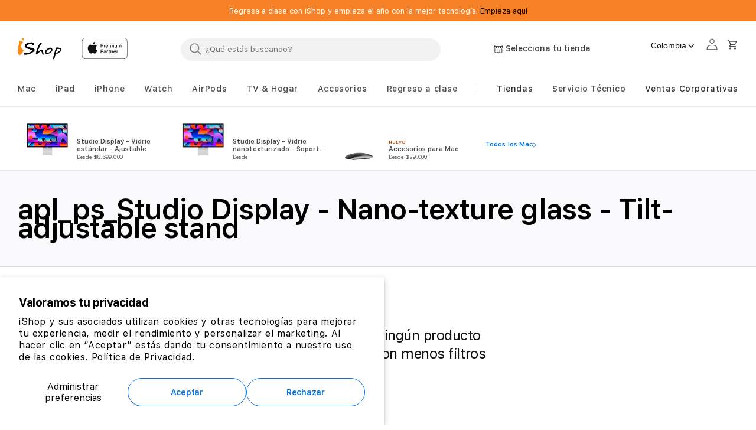

--- FILE ---
content_type: text/css
request_url: https://co.tiendasishop.com/cdn/shop/t/62/assets/helix-style.css?v=14160117267884884691768477814
body_size: -19
content:
.product-tag{display:none}.product-tag--active,.product-tag__wrapper{display:flex}.product-tag__text{display:flex;gap:5px;flex-wrap:wrap;align-items:center;justify-content:center}.product-tag__item{white-space:nowrap;font-family:var(--font-body-family);font-weight:600;font-size:12px;line-height:14.32px}.product-tag__text--small .product-tag__item{font-size:7px;line-height:150%}.product-tag--active~.product_tag_display,.product-tag--active~.apl_label_attr,.product-tag--active~.img_with_txt_caption,.related-product-card__tag~.badge-nuevo{display:none}.quantity-sold-container{font-size:12px}.quantity-sold-container--align-self{align-self:flex-start!important;text-align:left!important}.quantity-sold-container--left{max-width:350px;width:100%;text-align:left!important}@media screen and (max-width: 749px){.quantity-sold-container{font-size:10px}.quantity-sold-container--left,.quantity-sold-container--align-self{text-align:center!important;align-self:center!important}}.quantity-sold-container__badge{font-size:13px;color:#3c6b82;letter-spacing:0;font-weight:700;white-space:nowrap}@media screen and (max-width: 767px){.sticky-container.sticky-container--column{display:flex!important;flex-direction:column!important}.sticky-container.sticky-container--column .product-sticky-buttons,.sticky-container.sticky-container--column .three-atc{width:100%}.sticky-container.sticky-container--column .three-atc{padding-left:0}.sticky-container.sticky-container--column .two-price{display:flex!important;align-items:center!important;padding-bottom:16px}.sticky-container.sticky-container--column .two-price .net-monthly-pricing{margin-left:5px}.sticky-container.sticky-container--column .product-sticky-buttons #footer-atc{margin:0 auto!important;font-size:16px!important;font-weight:700;line-height:1.2!important;padding:15px 25px!important;max-width:600px!important;width:100%!important}}.grid__item .card-info.card__content{margin:0 0 auto}@media screen and (max-width: 767px){div.cart__footer-wrapper{left:0}}.image-with-text__text-item.grid__item .product-reviews{width:350px}.image-with-text__grid.grid .image-with-text__text-item_container .product-reviews{align-self:flex-start!important}@media screen and (max-width: 749px){.image-with-text__text-item .reviews-container,.image-with-text__text-item.grid__item .reviews-container{width:100%}.image-with-text__text-item .reviews-container{justify-content:center}.image-with-text__grid.grid .image-with-text__text-item_container .product-reviews{align-self:center!important}}.image-with-text__text-item{margin-bottom:15px}
/*# sourceMappingURL=/cdn/shop/t/62/assets/helix-style.css.map?v=14160117267884884691768477814 */


--- FILE ---
content_type: text/css
request_url: https://co.tiendasishop.com/cdn/shop/t/62/assets/custom-style.css?v=110263037938234431011765549352
body_size: 20272
content:
body::-webkit-scrollbar{display:none}body,html{max-width:100%;overflow-x:clip!important}#MainContent>*:last-child{border-bottom:none}.next.slick-arrow,.prev.slick-arrow{width:48px;height:48px;border-radius:50%;background-color:var(--color-primary-bt-bg)!important}.cart-notification-wrapper.minicart-active{display:block!important}.variant-meta-image img{width:auto;height:auto;max-width:100%}.variant-meta-image,.mobile_media_slider{display:none}.mobile_media_slider button.slide-arrow.next-arrow.slick-arrow{left:auto;right:0}.mobile_media_slider button.slick-arrow{position:absolute;top:100%;left:0;background:transparent;color:#999;border-radius:50%;border:none;font-size:20px;text-align:center;width:50px;height:50px;z-index:1}.mobile_media_slider button.slick-arrow.prev-arrow{left:calc(50% - 76px);transform:translate(-50%)}.mobile_media_slider button.slick-arrow.next-arrow{left:unset!important;right:calc(50% - 76px)!important;transform:translate(50%)}.spr-starrating{padding-top:40px}.priceAndLabelTag{display:flex;gap:24px}.product_tag_display_container{display:flex;column-gap:8px;row-gap:8px;flex-wrap:wrap}.product_tag_display1{font-family:var(--font-body-family);font-weight:600;font-size:12px;line-height:14.32px;border-radius:3px;padding:1px 5px;display:inline-block}.product_tag_display{white-space:nowrap;font-family:var(--font-body-family);font-weight:600;font-size:12px;line-height:14.32px}.org_price{font-size:15px;text-decoration:line-through;color:gray;padding-bottom:4px}.image-with-text-button{color:#fff!important}.search__input.field__input{position:relative;bottom:6px}input[type=search]::-ms-clear{display:none;width:0;height:0}input[type=search]::-ms-reveal{display:none;width:0;height:0}input[type=search]::-webkit-search-decoration,input[type=search]::-webkit-search-cancel-button,input[type=search]::-webkit-search-results-button,input[type=search]::-webkit-search-results-decoration{display:none}.container_search{display:flex;flex-direction:column;justify-content:center;align-items:stretch;height:36px;width:440px;position:absolute}form.nosubmit_form{color:#555;display:flex;margin:0;border-radius:32px;background:#1212120d;height:36px}.nosubmit_form:focus-within{background:#fff;border:1.5px solid #0071e3}.nosubmit_form:hover:not(:focus-within){background:#1212121a}input.nosubmit{border:none;padding:8px 16px 9px 42px;background:transparent url("data:image/svg+xml,%3Csvg xmlns='http://www.w3.org/2000/svg' width='24' height='24' class='bi bi-search' viewBox='0 0 30 30'%3E%3Cpath fill='%237D7D7D' d='M 13 3 C 7.4889971 3 3 7.4889971 3 13 C 3 18.511003 7.4889971 23 13 23 C 15.396508 23 17.597385 22.148986 19.322266 20.736328 L 25.292969 26.707031 A 1.0001 1.0001 0 1 0 26.707031 25.292969 L 20.736328 19.322266 C 22.148986 17.597385 23 15.396508 23 13 C 23 7.4889971 18.511003 3 13 3 z M 13 5 C 17.430123 5 21 8.5698774 21 13 C 21 17.430123 17.430123 21 13 21 C 8.5698774 21 5 17.430123 5 13 C 5 8.5698774 8.5698774 5 13 5 z'%3E%3C/path%3E%3C/svg%3E") no-repeat 13px center;border-radius:32px;height:36px;width:440px}input[type=search]:focus{box-sizing:border-box;box-shadow:0 0;margin:-1.5px;outline:none}.template-404 a.button{color:#fff}#Search-In-Modal input[type=search]::placeholder{font-family:var(--font-body-family);color:#121212bf;position:absolute;width:100px;left:40px;top:11px;font-style:normal;font-weight:500;font-size:15px;line-height:15px;opacity:.75}.btn_close{visibility:hidden;border:none;display:flex;justify-content:center;align-items:center;padding:0;background-color:transparent;right:10px;position:absolute;width:16.71px;height:16.71px;left:calc(95% - 7.355px);top:calc(8% - 8.005px)}.container_search .btn_close{height:36px;right:10px;top:0;cursor:pointer}.btn_close .icon{width:16.71px;height:16.71px}.month_division{font-family:var(--font-body-family);font-style:normal;font-weight:400;font-size:18px;line-height:18px}.monthly_pricing_segment_1{font-style:normal;font-weight:500;font-size:12px;line-height:12px;letter-spacing:-.02em;color:#000;font-family:var(--font-body-family);vertical-align:text-top}.monthly_pricing_segment_2{display:table;position:static;left:0;top:0;font-size:18px;line-height:18px;letter-spacing:-.02em;color:#000}.monthly_pricing_segment_3{font-weight:700;line-height:21.48px;font-family:var(--font-body-family)}.sticky-atc-bar .monthly_pricing_segment_3{font-family:var(--font-body-family)}.monthly_pricing_segment a{display:block;text-decoration:none!important;font-style:normal;font-weight:500;font-size:14px;line-height:17px;letter-spacing:-.02em;color:#0071e3;margin-top:8px;font-family:var(--font-body-family)}.inputforclr{font-weight:400;font-size:16px;line-height:19px;background:transparent;border:none;font-family:var(--font-body-family);vertical-align:middle}.inputforclr:focus{outline:none;outline-width:0;box-shadow:none}.form__label__bold{font-style:normal;font-weight:600;font-size:16px;line-height:19px;letter-spacing:-.02em;color:#000;font-family:var(--font-body-family);white-space:nowrap;margin-bottom:16px}.selectedColor{font-weight:400;font-size:16px;font-family:var(--font-body-family)}.addtocartPDP{font-family:var(--font-body-family);font-weight:700;font-size:14px;line-height:20px;color:#0071e3;border-color:#0071e3}.pdp_globalOfferCss{margin-top:32px;padding:0;font-family:var(--font-body-family);font-size:14px;line-height:20px;font-style:normal;font-weight:600;height:24px;display:flex;flex-direction:column;align-items:flex-start;vertical-align:middle}.globaloffer{display:flex;flex-flow:row;justify-content:left}.globaloffericon{display:flex;height:24px;width:24px;align-items:center;vertical-align:middle}.globaloffertext{padding-top:2px;padding-bottom:2px}.globaloffertextBold{font-family:var(--font-body-family)}.accordion details[open]>summary .icon-caret{color:var(--color-link-dynamic-label)!important}.accordion details[open]>summary .accordion__title{color:var(--color-link-dynamic-label)!important}.accordion__content{font-style:normal;font-weight:400;font-size:14px;line-height:150%;color:#121212;font-family:var(--font-body-family)}.accordion__title{font-family:var(--font-body-family);font-weight:600;font-size:16px;line-height:20px;letter-spacing:-.02em;color:#121212bf}.accordion__title--empty{opacity:0}.product__accordion .accordion__content{padding:0}.accordion__title:hover,.accordion__title:focus{font-family:var(--font-body-family);font-weight:600;font-size:16px;line-height:20px;letter-spacing:-.02em}.active_seemore{font-family:var(--font-body-family);font-style:normal;font-weight:500;font-size:14px;line-height:150%;color:var(--color-link-dynamic-label)!important}.text-decoration{text-decoration:none}.product-popup-modal__content{border-radius:30px}*{margin:0;padding:0}.cart-count-bubble{left:25px;bottom:25px}.header__inline-menu{flex-direction:row;justify-content:space-between;vertical-align:middle;width:100%}.list-menu--inline{display:flex;flex-direction:row;width:auto;justify-content:space-between;width:100%}.added-btn_mobile{display:none}.six-added{grid-column:4;grid-row:1;text-align:right}.finance-div{display:inline-block}.pricestyle{font-style:normal;font-weight:600;font-size:28px;line-height:28px;letter-spacing:-.02em;color:#000;margin-top:8px;font-family:var(--font-body-family)}.cancel_price_custom,.compare_price_custom{font-style:normal;font-weight:400;font-size:16px;line-height:22px;text-align:left;letter-spacing:-.02em;color:#7d7d7d;margin:4px 0;text-decoration:line-through;font-family:var(--font-body-family)}.vat_price_bold_custom{font-family:var(--font-body-family);font-style:normal;font-weight:600;font-size:28px;line-height:28px;letter-spacing:-.02em;color:#0a0}.actual_price_bold_custom{font-family:var(--font-body-family);font-style:normal;font-weight:600;font-size:28px;line-height:28px;letter-spacing:-.02em;color:#000}.actual_price_custom{font-family:var(--font-body-family);font-weight:600;font-size:16px;line-height:28px;letter-spacing:-.02em;color:#000;margin:4px 0}.vat_discount_custom{font-family:var(--font-body-family);font-weight:600;font-size:12px;line-height:14px;color:#de3618}.vat_price_custom{font-family:var(--font-body-family);font-weight:600;font-size:16px;line-height:28px;letter-spacing:-.02em;color:#0a0;margin:4px 0}#price-element .vat_price_custom,#price-element .actual_price_custom,#price-element .compare_price_custom{margin:0}#price-element .cancel_price_custom,#price-element .vat_discount_custom,#price-element .price-regular{display:none}.global-media-settings{border:0}.product .price .badge,.product .price__container{margin-bottom:0}.collapseTheTd{vertical-align:top}.spr-starrating .spr-stars{font-family:var(--font-body-family);font-weight:500;font-size:14px;line-height:17px;letter-spacing:.03em;color:#0071e3}.spr-starrating .spr-stars:not(:first-child){margin-left:8px;margin-top:4px}.product-page-width{padding:0}.monthly_pricing_segment_1,.monthly_pricing_segment_3,.monthly_pricing_segment_2{margin:4px 0;padding:0}#price-element .monthly_pricing_segment_1,.monthly_pricing_segment_3,.monthly_pricing_segment_2{margin:0}.monthly_pricing_segment_2{font-style:normal;font-weight:400;font-size:18px;line-height:21.48px;letter-spacing:-.02em;color:#000;font-family:var(--font-body-family)}.add-on-product-style{margin-bottom:32px;margin-top:32px}.margin-space-pdp{margin:32px 0}.bottom-space{margin-top:32px}.for_month{font-style:normal;font-weight:400;font-size:18px;line-height:18px;letter-spacing:-.02em;color:#000;font-family:var(--font-body-family)}.price_mon_section{font-style:normal;font-weight:700;font-size:18px;line-height:22px;letter-spacing:-.02em;color:#000;font-family:var(--font-body-family)}#footer_monthly_price .price_mon_section{font-style:normal;font-weight:700;font-size:16px;line-height:22px;letter-spacing:-.02em;color:#000;font-family:var(--font-body-family)}#footer_monthly_price .price_mon_section_css{font-style:normal;font-weight:500!important;font-size:18px!important;line-height:21.48px!important;letter-spacing:-.02em;color:#121212bf!important;font-family:var(--font-body-family)}.price__sale span{display:block}.price-item--sale{padding-top:5px}#price-item-old{font-style:normal;font-weight:400;font-size:16px;line-height:22px;text-align:center;letter-spacing:-.02em;text-decoration-line:line-through;color:#7d7d7d;margin:8px 0;display:block;text-align:left;font-family:var(--font-body-family)}.sku-pdp{margin-right:8px;white-space:nowrap;font-style:normal;font-weight:400;font-size:12px;line-height:10px;letter-spacing:.03em;color:#121212bf;font-family:var(--font-body-family)}.barcode-pdp{white-space:nowrap;font-style:normal;font-weight:400;font-size:12px;line-height:10px;letter-spacing:.03em;color:#121212bf;font-family:var(--font-body-family)}.barcodeinput{font-style:normal;font-weight:400;font-size:12px;line-height:10px;letter-spacing:.03em;color:#121212bf;font-family:var(--font-body-family);background:transparent;border:none}.barcodeinput:focus{outline:none;outline-width:0;box-shadow:none}.product-title-style h1{font-style:normal;font-weight:600;font-size:24px;line-height:28px;letter-spacing:-.02em;color:#000;margin-top:4px!important;margin-bottom:4px!important;font-family:var(--font-body-family);text-align:left}.product-subtitle-style{font-family:var(--font-body-family);font-weight:600;font-size:16px;line-height:22px;letter-spacing:0;color:#000;margin:4px 0 8px}.addtocartPDP{display:none}.pickup_loc_name{text-transform:capitalize}#price-element,#footer_price_monthly span{text-align:left}#price-element .price__regular .price-item--regular{font-family:var(--font-body-family);font-style:normal;font-weight:600;font-size:24px;line-height:29px;letter-spacing:-.02em;color:#000}#footer_price_monthly .monthly_pricing_segment_1{font-family:var(--font-body-family);font-style:normal;font-weight:500;font-size:18px;line-height:21px;letter-spacing:-.02em;color:#121212bf!important}#footer_price_monthly .monthly_pricing_segment_1 a{font-family:var(--font-body-family);font-style:normal;font-weight:500;font-size:14px;line-height:17px;letter-spacing:-.02em;color:#0071e3!important;text-decoration:none;justify-content:left}.pickup-availability-info p{padding:0;margin:0;font-style:normal;font-size:14px;line-height:20px;color:#000;letter-spacing:-.02em}.pickup-availability-info b,.free_shipping_msg b,.free_shipping_msg_2 b{font-family:var(--font-body-family);font-size:16px;font-style:normal;font-weight:500;line-height:20.002px}.pickup-availability-info{padding-left:5px}.free_shipping_msg,.free_shipping_msg_2{gap:4px;margin-top:8px;padding:0;font-style:normal;font-size:14px;line-height:20px;color:#000;display:flex;letter-spacing:-.02em}.free_shipping_msg svg,.free_shipping_msg_2 svg{margin-top:4px}.footer-out{padding:16px;position:static;font-family:var(--font-body-family);background:#d0d0d0;border-radius:32px;border:none!important;margin-bottom:0;cursor:default;float:right;font-style:normal;font-size:14px;line-height:20px;text-align:center;letter-spacing:-.02em}.footer-out:after,.footer-out:before{content:inherit}.notify_btn{display:inline-flex}.notify_arrow{vertical-align:middle;padding-top:3px}.notify_text{vertical-align:middle;text-align:left}.show_atc{float:right}.product-form__submit{margin-bottom:0}#footer-atc{font-style:normal;font-weight:600;font-size:14px;line-height:18px;text-align:center;letter-spacing:-.02em;color:#fff;border:0;box-sizing:border-box;border-radius:32px;background:#0071e3;padding:16px 32px;font-family:var(--font-body-family);width:auto;max-width:288px}#footer-atc:disabled{opacity:1}#footer-buynow{border:0;background:#0071e3;padding:16px;width:189px;height:52px;border-radius:32px;font-style:normal;font-weight:600;font-size:14px;line-height:20px;text-align:center;color:#fff;cursor:pointer;vertical-align:middle;font-family:var(--font-body-family);letter-spacing:-.02em}#footer-buynow_normal{border:0;background:#0071e3;padding:16px;width:189px;height:52px;border-radius:32px;font-style:normal;font-weight:600;font-size:14px;line-height:20px;text-align:center;color:#fff;cursor:pointer;vertical-align:middle;font-family:var(--font-body-family)}.pickup-availability-preview{padding:0!important}.sticky-atc-bar{background:#f1f1f1;box-shadow:inset 0 .5px #7d7d7d;position:fixed;bottom:0;overflow:hidden;width:100vw;height:auto;z-index:2;vertical-align:middle!important;justify-content:center;align-content:center}#ShowPickupAvailabilityDrawer{font-family:var(--font-body-family);font-style:normal;font-weight:500;font-size:14px;line-height:17px;letter-spacing:-.02em;color:#0071e3;text-decoration:none}.sticky-container{width:100%;padding:16px 0;position:relative;display:grid;grid-template-columns:2fr 2fr 2fr;grid-auto-rows:minmax(50px,auto);line-height:20px;vertical-align:middle;align-items:center;justify-content:space-between;align-content:center}.one-pickup{grid-column:1;grid-row:1}.two-price{grid-column:2;grid-row:1;text-align:left}.three-atc{padding-left:16px;grid-column:3;grid-row:1;text-align:center;display:flex;justify-content:end}.four-buynow{grid-column:4;grid-row:1;text-align:right;display:flex;justify-content:center;align-items:center}.product--thumbnail .product__media-gallery,.product--thumbnail_slider .product__media-gallery,.product--stacked .product__info-container--sticky{position:static!important}.quantity{padding:8px!important;width:144px;height:44px!important;left:0;top:0;border:.5px solid #121212!important;box-sizing:border-box!important;border-radius:8px!important}.quantity__error{color:#e30000;font-size:12px;font-weight:400;line-height:14px;padding-top:4px}.quantity__error--cart{position:absolute;top:100%}.quantity--error{border:1px solid #e30000!important}.product__info-wrapper .quantity{width:188px;height:48px!important}.product__info-wrapper .quantity__input{font-family:var(--font-body-family);font-style:normal;font-weight:700;font-size:16px;line-height:20px;letter-spacing:-.02em;color:#121212}.product-sticky-buttons{display:flex;align-items:start;justify-content:flex-start;column-gap:16px}.product-sticky-buttons .shopify-payment-button__button{height:auto;min-height:52px;width:auto;min-width:142px}.product-sticky-buttons .shopify-payment-button__more-options{color:var(--color-tertiary-dynamic-label);cursor:pointer}.product-sticky-buttons .shopify-payment-button__more-options:hover{color:var(--color-tertiary-dynamic-hover)!important}.product-sticky-buttons #footer-atc{height:auto!important;min-height:52px!important;width:auto!important;min-width:142px!important}.quantity:before{box-shadow:none!important;border:0!important}.quantity:after{box-shadow:none!important;border:0!important}.care-btn{color:var(--color-secondary-bt-label)!important;width:80px;height:36px;padding:8px 22px;border:1.5px solid var(--color-secondary-bt-outline);box-sizing:border-box;border-radius:32px;cursor:pointer;text-align:center;text-decoration:none;line-height:20px;margin-bottom:1rem}.add-cart-apple-care.force-disabled,.add-cart-trade-in.force-disabled{cursor:not-allowed}.add-on-product-checkbox{display:none!important}.add-on-product-container{background:#f5f5f7;border-radius:8px;padding:10px;overflow:hidden;position:relative;left:10rem}.add-on-product-container1{background:#f7f7f7;border-radius:8px;padding:24px;overflow:hidden;position:relative}.add-on-product-container1 h3{font-style:normal;font-weight:600;font-size:16px;line-height:19px;letter-spacing:-.02em;color:#000;margin:0 0 20px;font-family:var(--font-body-family)}.container-box-2{display:flex;justify-content:space-between;column-gap:16px;grid-template-columns:1fr}.care-pdp-img{grid-column:1;grid-row:1}.care-pdp-title{text-align:left;grid-column:2;grid-row:1;margin:0 8px}.pdp-care-btn,.pdp-secWarranty-btn{grid-column:3;grid-row:1}.add-on-product-container table{width:90%!important;order:0!important;outline:none;box-shadow:none!important}.add-on-product-container td{padding:10px!important;border:0!important}.care-img{display:inline-block}.care-info{display:inline-block;vertical-align:top;font-weight:500;font-size:16px;line-height:20px;letter-spacing:-.02em;color:#121212;font-family:var(--font-body-family)}.care-info a{text-decoration:none;color:#0071e3!important;font-weight:500;font-size:14px;line-height:20px;letter-spacing:-.02em;font-family:var(--font-body-family)}.care-info p{margin:6px 0}.care-info-learn-more{margin:0 0 10px}@media screen and (min-width: 1024px){.care-info-learn-more{margin:6px 0}.hura-announcement-bar .slick-dotted{padding:0!important}.hura-announcement-bar .hura-messages .slick-dots{height:0px;visibility:hidden;margin:0;width:0}}.applecare-item-title .apple-care-card-title{line-height:16px;letter-spacing:-.02em;margin:0}.applecare-products-on-cart .applecare-item-title .spandesc{font-style:normal;font-weight:400;font-size:12px;line-height:14px;font-family:var(--font-body-family);margin:0;padding-top:8px}.applecare-item-title a{font-family:var(--font-body-family);font-style:normal;font-weight:500;font-size:14px;line-height:12px;letter-spacing:-.02em;color:#0071e3;text-transform:capitalize}.applecare-item-img{vertical-align:middle!important}.cart-items{overflow:hidden}cart-remove-button .button{min-width:2.5rem!important;min-height:1.5rem!important;color:#0071e3;font-family:var(--font-body-family);font-style:normal;font-weight:500;font-size:14px;line-height:20px;border:0}cart-remove-button.force-disabled .button,cart-remove-button.force-disabled>a{cursor:not-allowed}.container-box{display:flex;margin-top:16px}.add-on-product-style .pdp-care-btn,.add-on-product-style .pdp-secWarranty-btn{display:flex;align-items:center;justify-content:center}.pdp-care-btn,.pdp-secWarranty-btn{font-family:var(--font-body-family);padding:6px;position:static;min-width:75px;height:36px;border:1.5px solid #0071e3;box-sizing:border-box;border-radius:32px;font-style:normal;font-weight:600;font-size:14px;line-height:20px;text-align:center;letter-spacing:-.02em;color:#0071e3!important;text-decoration:none}.add-on-image{width:32px;height:31.99px}.add-on-image-cart{width:48px;height:47.99px}.spanquanity{font-family:var(--font-body-family);font-style:normal;font-weight:700;font-size:16px;line-height:16px;text-align:center;letter-spacing:-.02em;color:#121212;padding-left:3rem}.spanmark{font-style:normal;font-weight:400;font-size:12px;line-height:12px;text-align:center;letter-spacing:-.02em;color:#121212;font-family:var(--font-body-family)}.spanprice{font-style:normal;font-weight:400;font-size:18px;line-height:18px;letter-spacing:-.02em;color:#121212;font-family:var(--font-body-family)}#button-id-buy{font-family:var(--font-body-family);width:100%!important;border:0;border-radius:10rem;font-style:normal;font-weight:600;font-size:14px;line-height:20px;text-align:center;letter-spacing:-.02em;color:#fff;cursor:pointer;display:block;padding:1rem}.applecare-item-title{font-family:var(--font-body-family);font-style:normal;font-weight:500;font-size:14px;line-height:14px;color:#121212}.applecare-products-on-cart{width:90%;background:#f5f5f7;border-radius:8px;padding:8px;overflow:hidden;position:relative;left:10rem;display:grid;grid-template-columns:6rem 3fr 1fr 1fr;gap:3px;grid-auto-rows:minmax(50px,auto);line-height:20px;vertical-align:middle;align-items:center}.one-not-added{grid-column:1;grid-row:1}.two-not-added{grid-column:2/4;grid-row:1}.three-not-added{grid-column:3;grid-row:1}.four-not-added{grid-column:4;grid-row:1;text-align:right}.one-added{grid-column:1;grid-row:1}.two-added{grid-column:2/3;grid-row:1}.three-added{grid-column:3;grid-row:1;text-align:center}.four-added{grid-column:3;grid-row:1;text-align:right}.five-added{grid-column:5;grid-row:1/2;text-align:center}.six-added{grid-column:3;grid-row:1;text-align:right}.remove-btn{top:2rem}.cart-items,.cart-items thead,.cart-items tbody{margin-top:20px}input,.field__input,.quantity__button,.field__button{font-family:var(--font-body-family)}.end_title_anchor{padding-right:5px;display:flex;align-items:center;justify-content:center;gap:4px}a.end_lob_title{margin-top:2rem}.main_lob_tile{color:#121212!important;text-decoration:none}.page-lob.apl_lob_content{margin-bottom:1rem}.main_lob_tile:hover{color:#0071e3!important;text-decoration:underline!important}.end_lob_title{font-family:var(--font-body-family);font-size:11px;line-height:116%;text-align:center;letter-spacing:.01em;color:#0071e3!important;font-weight:600;display:flex;text-decoration:none}.list-lob .imagecontainer{width:auto;height:84px;display:flex;align-items:end}.apl_lob_slider:not(.slick-initialized) .list-lob .imagecontainer{width:84px}.list-lob{display:-webkit-flex!important;-webkit-justify-content:flex-end;justify-content:center;align-items:flex-end;-webkit-align-items:flex-end;column-gap:8px}.apl_lob_main_title{display:flex;flex-direction:row;align-items:center;width:232px}.apl_lob_slider{overflow:hidden;display:flex;flex-direction:row;justify-content:center;align-items:center}.without_main_title{width:92%;margin:0 auto}.apl_lob_list_item.end_lob_text{display:flex;align-items:center}.apl_lob_list_item:not(.end_lob_text):hover{background:#f7f7f7;border-radius:8px;color:#121212;width:232px;font-weight:700}.apl_lob_list_item:hover .apl_lob_title{color:#121212}.apl_lob_content{display:flex;flex-direction:column;justify-content:center;align-items:flex-start;padding:0;margin:0 0 6px 8px;width:156px;min-height:32px}.apl_label_attr{font-family:var(--font-body-family);font-weight:600;font-size:7px;line-height:150%;letter-spacing:.02em;text-transform:uppercase;margin:0;margin-block:0;margin-inline:0;margin-right:5px!important}.tagcontainer{display:flex}.apl_lob_title{font-family:var(--font-body-family);font-style:normal;font-weight:600;font-size:11px;line-height:13px;letter-spacing:0em;color:#121212bf;margin:0;margin-block:0;margin-inline:0;width:auto;white-space:normal;text-overflow:ellipsis;overflow:hidden;display:-webkit-box!important;-webkit-line-clamp:2;-webkit-box-orient:vertical}.apl_lob_price{font-weight:400;font-size:9px;line-height:11.25px;color:#121212bf;margin-top:1px;letter-spacing:.02em;width:124px;white-space:normal}.apl_lob_slider .slick-track,.apl_lob_slider:not(.slick-initialized){display:flex;align-items:center;justify-content:flex-start;min-width:822px;column-gap:24px}.apl_lob_slider:not(.slick-initialized)+.nav-right-arrow{display:block}.apl_lob_slider button.slick-prev.slick-arrow{width:36px;height:104px;background:#fff;top:51px}.without_main_title button.slick-prev.slick-arrow{margin-left:0}.without_main_title button.slick-prev.slick-arrow{left:-5rem}.without_main_title button.slick-next.slick-arrow{right:-5rem}.apl_lob_slider .slick-next.slick-arrow{right:0;width:36px;height:104px;background:#fff;top:51px}.nav-left-arrow{position:absolute;left:0}.nav-left-arrow,.nav-right-arrow{display:block;right:0;width:36px;height:84px;background:#fff;cursor:pointer;z-index:2}.nav-right-arrow:before{content:url(https://cdn.shopify.com/s/files/1/0606/7771/8177/files/right-arrow-line.png?v=1651738448)}.nav-left-arrow:before{content:url(https://cdn.shopify.com/s/files/1/0606/7771/8177/files/left-arrow-line.png?v=1651738432)}.apl_lob_slider .slick-next:before{content:url(https://cdn.shopify.com/s/files/1/0606/7771/8177/files/right-arrow-line.png?v=1651738448)}.apl_lob_slider .slick-prev:before{content:url(https://cdn.shopify.com/s/files/1/0606/7771/8177/files/left-arrow-line.png?v=1651738432)}.apl_lob_main_title span{font-family:var(--font-body-family);font-style:normal;font-weight:600;font-size:24px;line-height:116%;letter-spacing:-.04em;color:#121212}.apl_lob_slider .slick-slide img,.apl_lob_slider:not(.slick-initialized) img{display:flex;flex-direction:column;justify-content:center;align-items:center;width:auto;height:100%;max-height:84px}.apl_lob_list_item.slick-slide,.apl_lob_slider:not(.slick-initialized) .apl_lob_list_item{width:14.5rem;min-height:50px;width:264px!important}.apl_lob_slider:not(.slick-initialized) .apl_lob_list_item{flex-shrink:0}.secure_checkout_icon img{height:20px}div#main-cart-footer.is-empty{display:none}div.cart__footer-wrapper{bottom:0;z-index:2;position:fixed;font-size:20px;display:flex;flex-direction:row;align-items:center;background:#f1f1f1;justify-content:space-between;padding:16px calc((100% - 1220px)/2);height:auto;width:100vw;box-shadow:inset 0 .5px #7d7d7d}div.cart__footer-inner{display:flex;width:100%}.sticky_order_summary_outer{width:100%;display:flex}.sticky_order_summary_outer .cart__footer,.sticky_order_summary_outer .sticky_left_cart{width:auto}.sticky_left_cart{padding:4px}.sticky_left_cart .payment_mode{margin:8px 0}p.order_summary_title{font-family:var(--font-body-family);line-height:100%;font-style:normal;font-size:32px;letter-spacing:-.02em;color:#000;font-weight:700}.secure_checkout_heading{display:flex;opacity:.7}.secure_checkout_icon{width:28px;height:28px;display:flex;flex-direction:row;justify-content:center;align-items:flex-start;padding:4px}.secure_checkout_desc{margin:0 4px;letter-spacing:.04em;line-height:100%;color:#7d7d7d}p.secure_checkout_title{font-style:normal;font-weight:700;font-size:16px;text-align:right;margin:0;line-height:100%;font-family:var(--font-body-family);letter-spacing:.04em}p.secure_checkout_power_by{margin:0;width:100%;font-size:10px;text-align:right;font-weight:300;line-height:100%}.sticky_right_cart{padding:0}.sticky_right_cart .js-contents{padding:4px}.sticky_right_cart h3.totals__subtotal{font-style:normal;font-weight:400;font-size:24px;line-height:18px;color:#121212;font-family:var(--font-body-family)}.sticky_right_cart p.totals__subtotal-value{font-family:var(--font-body-family);font-size:24px;font-style:normal;font-weight:700;line-height:18px;color:#121212;margin-left:16px}.sticky_right_cart small.tax-note.caption-large.rte{font-style:normal;font-weight:400;font-size:14px;line-height:17px;margin:0 0 12px;align-items:center}.sticky_right_cart .checkout_message{font-style:normal;font-weight:400;font-size:9px;line-height:11px;color:#121212;text-align:right;align-items:center}.sticky_right_cart .cart__ctas button{width:216px;height:48px;font-weight:600;font-size:14px;text-align:center;letter-spacing:-.02em;color:#fff;padding:0;font-family:var(--font-body-family)}.sticky_right_cart .cart__ctas{height:48px}.cart__footer.sticky_right_cart .cart__blocks{width:100%}.cart__footer.sticky_right_cart .cart__dynamic-checkout-buttons{display:none;margin-right:16px}.cart_order_summary_buttons{display:flex;margin:0 auto 16px;justify-content:flex-end}.cart_order_summary_buttons .shopify-cleanslate ul li{width:216px;height:48px!important;margin-top:0!important}.cart_order_summary_buttons .cart__dynamic-checkout-buttons div[role=button]{height:48px!important}#modal-contact-dark-overlay{display:none;position:fixed;top:0;left:0;width:100%;height:100%;background:#121212bf;overflow:auto;animation-name:animateopacity;animation-duration:.5s;z-index:11111}#contact-modal-container{display:none;position:fixed;top:0;left:0;width:100%;height:100%;z-index:11111}#contact-modal{position:relative;margin:0 auto;width:396px;background:#fff;border-radius:8px;top:25%;display:flex;flex-direction:column;justify-content:center;padding:16px;height:auto}.notify_modal .notify_close_icon{width:20px;height:20px}.notify_modal div#contact-modal-form-content{display:flex;flex-direction:column;align-items:flex-end;padding:0}#modal-success-message{font-family:var(--font-body-family);margin-top:8px;margin-bottom:0;font-weight:600;font-size:20px;line-height:150%;text-align:center;font-style:normal;color:#121212;width:256px}.modal-success-tick-icon{width:40px;height:40px;text-align:center}.modal-success-tick-icon img{width:24.44px;height:17.88px}.modal_succes_btn{margin-top:16px;width:100%}.contact-modal-success{display:flex;flex-direction:column;padding:0;align-items:center}.notify_modal .notify_popup_heading{font-family:var(--font-body-family);font-weight:600;font-size:20px;line-height:150%;color:#121212;flex:none;order:0;align-self:stretch;flex-grow:0;margin:0}.notify_modal .notify_email_label{font-weight:400;font-size:16px;line-height:150%;letter-spacing:.01em;color:#121212;margin:16px 0;font-family:var(--font-body-family)}.notify_modal input#ContactFormEmail{border:1px solid #7d7d7d;box-sizing:border-box;border-radius:4px;display:flex;height:44px;margin-bottom:16px;width:100%;font-weight:400;font-size:15px;line-height:150%;letter-spacing:.01em;color:#7d7d7d;flex-direction:row;align-items:center;padding:8px 16px;font-family:var(--font-body-family)}.notify_modal .notify_submit{font-family:var(--font-body-family);background:#0071e3;border-radius:32px;width:100%;display:flex;flex-direction:row;justify-content:center;align-items:center;padding:16px;font-weight:600;font-size:14px;line-height:20px;text-align:center;letter-spacing:-.02em;color:#fff;border:0;cursor:pointer}#contact-modal-button{font-family:var(--font-body-family);border:none;background:transparent;cursor:pointer;color:#0071e3;padding:0;font-weight:500;font-size:14px;line-height:116%;text-align:center;letter-spacing:.01em}input.btn.notify_done_btn{font-family:var(--font-body-family);background:#0071e3;border-radius:32px;display:flex;flex-direction:row;justify-content:center;align-items:center;padding:16px;width:100%;font-weight:600;font-size:14px;line-height:20px;text-align:center;letter-spacing:-.02em;color:#fff;border:none;cursor:pointer}#contact-modal-exit{border:none;background:none;font-size:18px;display:flex;flex-direction:row;justify-content:flex-end;align-items:center;padding:8px}.hide-modal-content{display:none!important}#apple_care_learn_more_modal,#swarranty_learn_more_modal{display:none;position:fixed;z-index:8;left:0;top:0;width:100%;height:100%;overflow:auto;background:#121212bf}.learn_more_modal_content,.learn_more_modal_content_sw{margin:10.31% auto auto;background:#fff;border-radius:8px;display:flex;flex-direction:column;padding:24px;width:502px;min-height:446px}.apple_care_popup_item,.swarranty_popup_item{text-align:center;margin-top:16px;margin-bottom:16px}.learn_more_close,.learn_more_close_sw{display:flex;flex-direction:row;justify-content:flex-end;align-items:flex-start;padding:4px}#apple_care_learn_more_modal .apple_care_popup_heading,#swarranty_learn_more_modal .swarranty_popup_heading{font-family:var(--font-body-family);font-weight:600;font-size:24px;line-height:29px;color:#121212;text-align:center;margin:0;font-style:normal}.apple_care_popup_price,.swarranty_popup_price{font-family:var(--font-body-family);font-weight:500;font-size:18px;line-height:116%;letter-spacing:.01em;color:#121212;text-align:center;margin:16px auto;font-style:normal}.apple_care_popup_content p,.apple_care_popup_content_cart p,.swarranty_popup_content p,.swarranty_popup_content_cart p{font-weight:400;font-size:13px;line-height:16px;letter-spacing:.03em;color:#000;margin:0;font-style:normal;font-family:var(--font-body-family)}.learn_more_close:hover,.learn_more_close:focus,.learn_more_close_sw:hover,.learn_more_close_sw:focus{text-decoration:none;cursor:pointer}.learn_more_modal_content .more_info_url,.learn_more_modal_content .more_info_url_prod,.learn_more_modal_content_sw .more_info_url_sw{font-weight:400;font-size:13px;line-height:16px;letter-spacing:.03em;margin-top:16px;text-decoration:none;color:#0071e3;display:none;font-family:var(--font-body-family)}.learn_more_close img,.learn_more_close_sw img{width:16.71px;height:16.71px}.apple_care_popup_content,.apple_care_popup_content_cart,.swarranty_popup_content,.swarranty_popup_content_cart{overflow-y:auto;overflow-x:hidden;height:192px}.cart_main_page{padding:0;max-width:1220px;width:100%;margin:0 auto}.cart_main_page .title-wrapper-with-link{margin:auto;height:130px;background:#fff}.cart_main_page .title-wrapper-with-link .title.title--primary{font-family:var(--font-body-family);font-style:normal;color:#000;font-weight:600;font-size:48px;line-height:48px;letter-spacing:-.02em;width:auto;text-align:left;text-transform:capitalize}.cart_main_page .title-wrapper-with-link .underlined-link{letter-spacing:0;text-align:left;text-decoration:none}div#main-cart-items table.cart-items{margin-top:28px;border-collapse:separate}.cart-items thead{margin-top:28px}.cart-items thead tr th{padding-bottom:15px}.cart-items thead tr th{font-style:normal;font-weight:400;font-size:14px;line-height:14px;color:#7d7d7d;padding-bottom:15px;text-transform:capitalize;font-family:var(--font-body-family)}.cart-items tbody{margin-top:0}.cart-items thead th:first-child{width:40%}.cart-item .cart-item__quantity,.cart-items .cart-items__heading--wide{text-align:right}.cart-item__quantity-wrapper{flex-direction:column;align-items:end;justify-content:flex-end}.cart-item__details .cart-item__name{margin-bottom:8px;font-style:normal;font-weight:700;font-size:24px;line-height:28px;letter-spacing:-.02em;color:#121212;max-width:100%;font-family:var(--font-body-family)}@media screen and (min-width: 768px){.cart-item__details .cart-item__name--preorder{margin-bottom:4px}}td.cart-item__details dl{margin:0}td.cart-item__details dl .product-option{font-style:normal;font-weight:400;font-size:12px;line-height:150%;color:#121212bf;font-family:var(--font-body-family)}td.cart-item__quantity{display:flex;flex-direction:column;align-items:flex-end;padding:0}.cart-item cart-remove-button{font-family:var(--font-body-family);font-style:normal;font-weight:500;font-size:14px;line-height:20px;color:#0071e3}.cart-item__quantity-wrapper quantity-input.quantity{border:.5px solid #121212;box-sizing:border-box;border-radius:8px;display:flex;flex-direction:row;justify-content:space-between;align-items:center;padding:8px;font-family:var(--font-body-family)}.cart-item__quantity-wrapper .quantity__button{font-family:var(--font-body-family);font-style:normal;font-weight:700;font-size:16px;line-height:20px;text-align:center;letter-spacing:-.02em;color:#121212bf}.cart-item__quantity-wrapper .quantity__input[type=number]{font-style:normal;font-weight:700;font-size:16px;line-height:20px;text-align:center;letter-spacing:-.02em;color:#121212;font-family:var(--font-body-family)}.cart-item__price-wrapper span.price.price--end{font-style:normal;font-weight:400;font-size:18px;line-height:18px;letter-spacing:-.02em;color:#000;margin:auto 0;font-family:var(--font-body-family)}.cart_itemadd td{padding-top:0;padding-bottom:40px}.applecare-products-on-cart{width:100%;left:0;padding:23px;background:#f7f7f7}tr.cart-item td{padding-top:48px;padding-bottom:40px}td.cart-item__details{padding-left:28px}.applecare-products-on-cart .add-on-image-cart{width:40px;height:40px}.applecare-products-on-cart .one-not-added{margin-right:18px}.applecare-item-title P{font-family:var(--font-body-family);font-style:normal;font-weight:500;font-size:14px;line-height:14px;color:#121212;margin:4px 0}.applecare-item-title a{text-decoration:none}.applecare-products-on-cart .four-not-added .care-btn{font-family:var(--font-body-family);border:1.5px solid var(--color-secondary-bt-outline);box-sizing:border-box;border-radius:32px;width:auto;height:auto;margin:0;font-style:normal;font-weight:600;font-size:14px;line-height:20px;text-align:center;letter-spacing:-.02em}div#main-cart-items .cart-item:not(:first-child){border-top:.4px solid #7d7d7d}.sticky_order_summary_outer{justify-content:space-between}.sticky_left_cart{width:auto;padding:0}.order_summary_title{margin-top:0;margin-bottom:24px}.secure_checkout{margin-bottom:12px}.sticky_left_cart .payment_mode{margin:0}.cart__footer.sticky_right_cart{padding:0}.cart__footer.sticky_right_cart .js-contents{padding:4px 0 0}.cart_order_summary_buttons{margin:0}.sticky_right_cart .checkout_message{display:none}.order_summary_title{margin-bottom:23px}.mobile_cart.cart-item-heading,.mobile_cart{display:none}.cart-item__image-container{border:none}p.order_summary_title{font-family:var(--font-body-family);padding-top:4px}.cart__footer.sticky_right_cart .totals{display:flex;justify-content:flex-end;align-items:flex-end;padding-top:7px;padding-bottom:16px}.cart_item_applecare td{padding-top:0;padding-bottom:34px}div#main-cart-items{border-bottom:.4px solid #7d7d7d}.cart-items th{border-bottom:.5px solid #7d7d7d}.compare_price{font-style:normal;font-weight:400;font-size:16px;line-height:22px;text-align:left;letter-spacing:-.02em;color:#7d7d7d;font-family:var(--font-body-family)}.vat_price_bold{font-family:var(--font-body-family);font-style:normal;font-weight:600;font-size:28px;line-height:28px;letter-spacing:-.02em;color:#0a0}.actual_price_bold{font-family:var(--font-body-family);font-style:normal;font-weight:600;font-size:28px;line-height:28px;letter-spacing:-.02em;color:#000}.actual_price{font-family:var(--font-body-family);font-weight:600;font-size:16px;line-height:28px;letter-spacing:-.02em;color:#000}.vat_discount{font-family:var(--font-body-family);font-weight:600;font-size:12px;line-height:14px;color:#de3618}.vat_price_text,#price-element .vat_price_text{font-family:var(--font-body-family);font-weight:600;font-size:16px;line-height:28px;letter-spacing:-.02em;color:#0a0}#price-element .vat_price,#price-element .actual_price,#price-element .compare_price{margin:0}.hero_billboard .slider.slider--everywhere .slider__slide,.hero_billboard .slideshow__media.banner__media.media{position:inherit;background:transparent}.hero_billboard .slideshow__text-wrapper.banner__content{position:unset;height:auto!important;padding:0;margin:0 0 56px}.hero_billboard .slider .slider__slide{display:flex;flex-direction:column;justify-content:center;align-items:center;padding:56px 110px 0}.hero_billboard .hero_text_slider{display:flex;flex-direction:column;justify-content:center;align-items:center;padding:0}.hero_billboard .hero_text_slider .slideshow__text.banner__box{display:flex;justify-content:center;align-items:center;padding:0;background:transparent}.hero_billboard .slideshow__media.banner__media.media{margin:0 auto 25.21px;height:fit-content}.hero_billboard span.hero_badge{font-family:var(--font-body-family);font-style:normal;font-weight:600;font-size:12px;line-height:14px;color:#bf4800}.hero_billboard .banner__heading{margin:4px auto;font-style:normal;font-weight:600;font-size:48px;line-height:48px;text-align:center;letter-spacing:-2px;color:#000;font-family:var(--font-body-family)}.hero_billboard .banner__text{font-family:var(--font-body-family);font-style:normal;font-weight:400;font-size:16px;line-height:150%;letter-spacing:.02em;color:#121212;margin-bottom:4px;margin-top:0!important}.hero_billboard .banner__buttons{margin-top:0;display:flex;flex-direction:row;align-items:flex-start;padding:0;max-width:inherit}.billboard_buttons{display:flex;flex-direction:row;justify-content:center;align-items:center;padding:0;margin-top:16px}.banner_learn_more_buttons{margin-right:31px}.banner_learn_more_buttons a.button{display:flex;flex-direction:row;justify-content:center;align-items:center;padding:0;border:none;background:transparent}.banner_learn_more_buttons a.button span{font-family:var(--font-body-family);font-style:normal;font-weight:600;font-size:14px;line-height:20px;text-align:center;letter-spacing:-.02em;color:#0071e3;margin-right:8px}.hero_billboard .banner__buttons a.button{font-family:var(--font-body-family);background:#0071e3;border-radius:32px;font-style:normal;font-weight:600;font-size:14px;line-height:20px;text-align:center;letter-spacing:-.02em;color:#fff;width:auto;padding:0 24px}img.billboard_btn_link_icon{width:4.5px;height:9px}.hero_billboard .slideshow__media img{margin:auto;width:auto!important;position:static!important;height:344.59px!important}.billboard_controls{background:#fff;box-shadow:0 4px 10px #00000014;border-radius:32px;position:absolute!important;display:flex;flex-direction:row;justify-content:center;align-items:center;width:177px;height:48px;left:50%;transform:translate(-50%,-50%);z-index:1}.billboard_controls button.slider-button{display:none}.billboard_controls .slider-counter__link--active.slider-counter__link--dots .dot{background-color:#7d7d7d;border-color:#7d7d7d}.hero_billboard .slideshow.banner{min-height:auto}.app_stripe_outer{display:flex;flex-direction:row;align-items:center;padding:40px 0;max-width:100%;background:#fafafa}.app_stripe_grid .media.media--transparent.media--adapt{background-color:transparent}.app_stripe_outer slider-component{width:100%}.app_stripe_grid{display:block}.app_stripe_grid li{min-width:240px;height:240px;margin:0 16px 0 0}.app_stripe_grid .multicolumn-card__info{padding:0}.app_stripe_item_label{font-family:var(--font-body-family);font-style:normal;font-weight:600;font-size:12px;line-height:14px;color:#bf4800;text-transform:uppercase}.app_stripe_label{letter-spacing:0}.app_stripe_grid li.slick-slide.slick-current{margin-left:43px}.app_stripe_outer .multicolumn-card__info h3.app_stripe_title{font-family:var(--font-body-family);font-style:normal;font-weight:600;font-size:24px;line-height:28px;display:flex;align-items:flex-start;color:#000;margin-top:4px;letter-spacing:0}.app_stripe_grid .multicolumn-card__image-wrapper{height:130px;margin:16px 0 0;display:flex;flex-direction:column;justify-content:center;padding:0}.app_stripe_grid li a{width:100%}.app_stripe_grid li .multicolumn-card.content-container{padding:24px;background:#fff;box-shadow:0 2px 10px #00000014;border-radius:16px}.app_stripe_outer .slider-buttons{display:none}.app_stripe_outer .slick-list.draggable{padding:0!important}.item_tile_outer{justify-content:center;display:flex;flex-direction:row;align-items:center;padding:calc((100% - 1220px)/2);max-width:100%;background:#fafafa;padding-top:32px!important;padding-bottom:40px!important}.item_tile_outer slider-component{width:100%}.item_tile_outer ul{row-gap:16px;column-gap:16px;justify-content:center}.item_tile_outer li.item_tile{height:602px;max-width:49%}.item_tile_outer li.item_tile .multicolumn-card.content-container{background:#fff;border-radius:16px;display:flex;flex-direction:column;padding:32px}.item_tile .multicolumn-card__info{padding:0;margin-bottom:56px}.item_tile_desc .rte{font-style:normal;font-weight:600;font-size:12px;line-height:14px;padding-bottom:4px;font-family:var(--font-body-family);height:14px}.item_tile_desc h3{font-style:normal;font-weight:600;font-size:36px;line-height:48px!important;color:#121212;letter-spacing:-1px;font-family:var(--font-body-family)}.item_tile_btn{font-family:var(--font-body-family);border:2px solid #0071e3;box-sizing:border-box;border-radius:32px;margin:0;display:flex;width:160px;flex-direction:row;justify-content:center;align-items:center;padding:14px 16px;background:transparent;font-style:normal;font-weight:600;font-size:14px;line-height:20px;text-align:center;letter-spacing:-.02em;color:#0071e3!important}.item_tile_media{text-align:center;align-items:center;height:316px;padding:0!important;margin:0!important;display:flex;justify-content:center;vertical-align:middle}.item_tile_media .media--transparent{display:flex;flex-direction:column;justify-content:center;align-items:center;background-color:transparent;padding-bottom:0!important}.item_tile_desc{margin-bottom:24px;align-items:center}h3.no_tile_label{margin-top:18px!important}.multi_prop_tile{border-bottom:1px solid #d9d9d9}.multi_prop_tile_outer{display:flex;flex-direction:column;justify-content:center;align-items:center;max-width:100%;padding:calc((100% - 1220px)/2);gap:8px}.item_tile_media .media--transparent img{position:static!important;max-width:538px;max-height:344px}.multi_prop_tile_outer ul{list-style-type:none;width:100%;display:flex;flex-direction:row;justify-content:space-between;align-items:flex-start;padding:0;gap:84px}li.multi_prop_slide{display:flex;flex-direction:column;align-items:center;padding:0;text-align:center;gap:16px;flex-grow:0!important}.multi_prop_img_box{display:flex;margin:0 auto;width:44px;height:44px;justify-content:center;align-items:center}li.multi_prop_slide .multicolumn-card__image-wrapper{margin:auto}li.multi_prop_slide .multicolumn-card__info{padding:0!important;margin-top:16px}li.multi_prop_slide .multicolumn-card__info span{font-family:var(--font-body-family);font-style:normal;font-weight:600;font-size:24px;line-height:30px;text-align:center;letter-spacing:-.02em!important;color:#000;display:block;max-height:60px;overflow:hidden}li.multi_prop_slide .multicolumn-card__info .rte{margin-top:16px}.multi_prop_tile .multicolumn{background:#fff}li.multi_prop_slide .rte p{font-style:normal;font-weight:400;font-size:14px;line-height:22px;text-align:center;color:#121212;font-family:var(--font-body-family);max-height:66px;overflow:hidden}.image_with_text_tile_box{padding:0;height:auto!important;border:none}.image_with_text_tile_box .image_with_text_media_img{height:366px}img.image_with.text_sec{object-fit:cover}.image_with_text_tile_box .img_text_outer{display:flex;width:100%}.image_box{margin-top:0;margin-bottom:auto;position:static;width:50%;height:366px;max-width:50%}.text_box{width:50%}.text_box .image-with-text__content{margin:0!important;width:auto;height:366px;background:#fafafa;border-radius:0 8px 8px 0;display:flex;flex-direction:column;justify-content:center;align-items:center;padding:24px}.imag_with_text_content{max-width:340px;gap:24px;text-align:center;display:flex;flex-direction:column;align-items:center;padding:0;position:static}.imag_with_text_content .content_heading{max-width:340px;font-style:normal;font-weight:600;font-size:32px;line-height:38px;max-height:38px;overflow:hidden;align-items:center;text-align:center;letter-spacing:-.02em;color:#121212;font-family:var(--font-body-family)}.imag_with_text_content .content_desc p{font-style:normal;font-weight:400;font-size:14px;line-height:22px;align-items:center;text-align:center;color:#121212;font-family:var(--font-body-family)}.imag_with_text_content .content_desc{max-width:340px}.imag_with_text_content .btn_prime{display:flex;flex-direction:row;justify-content:center;align-items:center;padding:16px 32px;width:auto;height:auto;border:1.4px solid #0071e3;box-sizing:border-box;border-radius:32px;background:transparent}.imag_with_text_content .btn_prime{font-family:var(--font-body-family);position:static;height:auto;font-style:normal;font-weight:600;font-size:14px;line-height:20px;text-align:center;letter-spacing:-.02em;color:#0071e3}.image_with_text_tile_first{padding-top:32px}.image_with_text_tile{margin-right:auto;margin-left:auto;padding-bottom:32px;width:100%}.image_with_text_tile:last-of-type{border-bottom:1px solid #d9d9d9}.image_with_text_tile .image-with-text{border:none}.cancel_price,.cancel_price1{text-decoration:line-through}#price-element .cancel_price{display:none}.npi_pdp_section{font-size:14px;line-height:100%;text-align:center;letter-spacing:.01em;vertical-align:super}.header__heading{display:flex;justify-content:center;padding:0;max-height:36px}@media screen and (max-width: 1023px){.header__heading{width:100%}}.social_media a{display:inline-block;text-decoration:none}#social_media{margin-top:10px}.social_media a svg{height:1.8rem;width:1.8rem;margin-right:10px}.social_icon_circle{border-radius:30px;display:inline-block;height:30px;line-height:30px;margin:auto 3px;width:30px;font-size:15px;text-align:center}.image_with_text_sec{object-fit:cover!important}.success_notify_modal{height:auto!important}.empty-cart-button{background:#0071e3;border-radius:32px}.empty-cart-text{font-family:var(--font-body-family);font-style:normal;font-weight:600;font-size:14px;line-height:20px;text-align:center;letter-spacing:.02em;color:#fff}.empty-cart-button:hover{background:#005cb9}.billboard_buttons .banner_learn_more_buttons a.button:hover span,.product_collage .image_link_text a:hover{color:#005cb9!important}.hero_billboard .banner__buttons a.button:hover,.card-slider-buttons:hover{background:#005cb9;border-color:#005cb9}.item_tile_btn:hover,.imag_with_text_content .btn_prime:hover,.imag_with_text_content .btn_prime:hover a{border-color:#0053a7;color:#0053a7!important}.billboard_buttons .banner_learn_more_buttons a.button:hover svg path{stroke:#005cb9}.header-wrapper--border-bottom{width:100%;background:#fff;box-shadow:inset 0 -.5px #d2d2d7}.applecare-item-title .apple-care-card-title,.applecare-item-title .learnmore{margin:0;font-size:14px;line-height:16px}.applecare-item-title .learnmore{padding:15px 8px 2px 0}.applecare-item-quantity-change{display:flex;justify-content:flex-end;align-items:center;column-gap:8px}.cart-items thead th:first-child{width:49.181%;padding-left:8px}.apple-care-show-desktop{background:#f7f7f7;margin-bottom:40px}.apple-care-show-desktop td:first-child,td:nth-child(2){background:#fff}.apple-care-img-info-title{padding-left:2.4rem!important}.empty-div-desktop{background:#fff}.cart-items .quantityandremove{text-align:right;vertical-align:middle}.quantity-no-mark{font-family:var(--font-body-family);font-weight:700;font-size:16px;line-height:16px;text-align:right;letter-spacing:-.02em;color:#121212}.apple-care-remove-a{margin:4px 0;line-height:0}.apple-care-remove-a a{color:#0071e3;font-family:var(--font-body-family);font-style:normal;font-weight:500;font-size:14px;line-height:20px}.apple-care-show-desktop .apple-care-price-box-n{text-align:right;vertical-align:middle;padding-right:8px}.apple-care-show-desktop .apple-care-price-box-n .spanprice{font-size:16px;line-height:20px;padding-right:24px}.applecarecartgridchg{width:100%;grid-template-columns:6.8rem auto;left:0}.cart-items .total-right-space,.cart-item__price-wrapper{padding-right:8px}.header__menu-item .icon-caret{display:none}summary.list-menu__item{padding-right:0}ul.menu-drawer__menu li a svg,.menu-drawer summary.menu-drawer__menu-item svg{margin-right:10px}.cart-count-bubble,.hero_billboard .banner__buttons a.button,.card-slider-buttons,.button-cart-frequent,.show_buy .button--primary,.card-slider-buttons_2,.btn_prime_1,a.image-with-text-button,.contact__button .button,.mini_checkout-edit .button--primary,.cart__checkout-button .button,button#continue_button,.image_with_text_grid .button_primary,.customer button,.sticky_right_cart .cart__ctas button,.notify_modal .notify_submit,input.btn.notify_done_btn,.service_link .schedule_btn,.empty-cart-button,.image_link_text{background-color:var(--color-primary-bt-bg)!important;color:var(--color-primary-bt-label)!important;border-color:var(--color-primary-bt-outline)!important;height:auto!important;text-align:center}.cart-count-bubble:hover,.hero_billboard .banner__buttons a.button:hover,.card-slider-buttons:hover,.button-cart-frequent:hover,.show_buy .button--primary:hover,.card-slider-buttons_2:hover,.btn_prime_1:hover,a.image-with-text-button:hover,.contact__button .button:hover,.mini_checkout-edit .button--primary:hover,.cart__checkout-button .button:hover,button#continue_button:hover,.image_with_text_grid .button_primary:hover,.customer button:hover,.sticky_right_cart .cart__ctas button:hover,.notify_modal .notify_submit:hover,input.btn.notify_done_btn:hover,.service_link .schedule_btn:hover,.empty-cart-button:hover,.image_link_text:hover{background-color:var(--color-primary-bt-hover)!important;border-color:var(--color-primary-bt-hover)!important}.image_with_text_grid .button_primary a{color:var(--color-primary-bt-label)!important}.item_tile_btn,.imag_with_text_content .btn_prime,.productcomparediv button.td3.button.button--secondary,.pdp-care-btn,.pdp-secWarranty-btn,.show_atc .button--secondary,.td3 .button--secondary,.img_with_txt_btn,.cart-notification__links .button--secondary,.rich-text--full-width .rich-text__blocks a,.banner--desktop-transparent .button--secondary,#cart-notification-button,.applecare-products-on-cart .four-not-added .care-btn,.productcomparediv a.td3.button.button--secondary,.care-btn{background-color:var(--color-secondary-bt-bg)!important;color:var(--color-secondary-bt-label)!important;border-color:var(--color-secondary-bt-outline)!important;height:auto!important;text-align:center}.item_tile_btn:hover,.imag_with_text_content .btn_prime:hover,.productcomparediv button.td3.button.button--secondary:hover,.pdp-care-btn:hover,.pdp-secWarranty-btn:hover,.show_atc .button--secondary:hover,.td3 .button--secondary:hover,.img_with_txt_btn:hover,.cart-notification__links .button--secondary:hover,.imag_with_text_content .btn_prime:hover a,.rich-text--full-width .rich-text__blocks a:hover,.banner--desktop-transparent .button--secondary:hover,#cart-notification-button:hover,.applecare-products-on-cart .four-not-added .care-btn:hover,.productcomparediv a.td3.button.button--secondary:hover{border-color:var(--color-secondary-bt-hover)!important;color:var(--color-secondary-bt-hover)!important}.imag_with_text_content .btn_prime{color:var(--color-secondary-bt-label)!important}.billboard_buttons .banner_learn_more_buttons a.button span,.product_collage .image_link_text a,.apl_lob_main_title a.main_lob_tile:hover,#collapseconID .accordion1.active_1 span.accordionTitle,#collapseconID .accordion1.active_1:after,.image_with_text_text_btns button p a,.image_with_text_text_btns button i,.image-with-text__text-item button.image_secondary_text.button_secondary_clicked,.accordion details[open]>summary .accordion__title,.accordion details[open]>summary .icon-caret,.active_seemore,.share-button__button:hover,.image_with_text_text_btns button,.location_str_phn,.location_str_email,.location_str_adrs,.locator_grid a,.cd-annotation .fa-location-dot:hover,.mapelement .text_annot,.multicolumn_sec a.link.animate-arrow{color:var(--color-link-dynamic-label)!important}.custom_plp_cards .image-with-text__content .new_div a.image_secondary_text{z-index:2}.billboard_buttons .banner_learn_more_buttons a.button:hover span,.product_collage .image_link_text a:hover,.image_with_text_text_btns button p a:hover,.image_with_text_text_btns button:hover i,.image-with-text__text-item button.image_secondary_text.button_secondary_clicked:hover,.active_seemore:hover,.image_with_text_text_btns button:hover,.multicolumn_sec a.link.animate-arrow:hover{color:var(--color-link-dynamic-hover)!important}.customer form input[type=checkbox]:checked{accent-color:var(--color-link-dynamic-label)!important}.billboard_buttons .banner_learn_more_buttons a.button svg path,.share-button__button:hover svg path{stroke:var(--color-link-dynamic-label)!important}.billboard_buttons .banner_learn_more_buttons a.button:hover svg path{stroke:var(--color-link-dynamic-hover)!important}.product-form__input input[type=radio]:checked+label,.header .container_search .nosubmit_form:focus-within,.product-form__input input[type=radio]+label:hover,.product-trade-in-form__input input[type=radio]:checked+label{border-color:var(--color-link-dynamic-label)!important;box-shadow:none!important}.showpanel_active{border-color:var(--color-link-dynamic-label)!important}.monthly_pricing_segment a,.river_content_link_parent a.river_content_links_pdp,.care-info a,#footer_monthly_price .monthly_pricing_segment a,.notify_text,.continue_link,.cart_main_page .title-wrapper-with-link .underlined-link,#ShowPickupAvailabilityDrawer,.get-started,.applecare-item-title a,cart-remove-button .button,.apple-care-remove-a a,a.end_lob_title,.current_map span,span.service_htext,.store-details-out span .myarrow,.landmark section p.homepage,.cart__login-paragraph a,.customer.account a.ca-account,a.account_address_btn,.login a[href="#recover"],.login a,.customer_update_inner_container a.cancel{color:var(--color-tertiary-dynamic-label)!important}.monthly_pricing_segment a:hover,.river_content_link_parent a.river_content_links_pdp:hover,.care-info a:hover,#footer_monthly_price .monthly_pricing_segment a:hover,.notify_text:hover,.continue_link:hover,.cart_main_page .title-wrapper-with-link .underlined-link:hover,#ShowPickupAvailabilityDrawer:hover,.get-started:hover,.applecare-item-title a:hover,cart-remove-button .button:hover,.current_map:hover span,span.service_head.toggle-btn:hover span.service_htext,.landmark section p.homepage a:hover,.cart__login-paragraph a:hover,.customer.account a.ca-account:hover,a.account_address_btn:hover,.notify_out_of_stock #contact-modal-button.btn.notify_btn:hover .notify_text,.login a:hover,.customer_update_inner_container a.cancel:hover{color:var(--color-tertiary-dynamic-hover)!important;text-decoration-line:underline!important}a.end_lob_title span svg path,.current-loc svg path{fill:var(--color-tertiary-dynamic-label)!important}.card-slider-buttons-disabled:hover{background:#d0d0d0!important;border:1.4px solid #d0d0d0!important}#contact-modal-button .notify_arrow svg g{stroke:var(--color-tertiary-dynamic-label)!important}a#contact-modal-button:hover .notify_arrow svg g{stroke:var(--color-tertiary-dynamic-hover)!important}img.multicolumn-card__image.multi_prop_img{height:auto}li.multi_prop_slide .multicolumn-card__image-wrapper{margin:auto;height:32px;align-items:center;vertical-align:middle}.item_tile_outer ul li{margin-top:0!important}#price-element .vat_price_bold{font-size:24px;line-height:28px;font-weight:600;font-family:var(--font-body-family);letter-spacing:-.02em;color:#0a0}#price-element .pricetitle_sticky{display:none!important}.removeline{text-decoration:none}.fbt-head{font-family:var(--font-body-family);font-weight:700;font-size:18px;line-height:21px;letter-spacing:-.02em;color:#121212!important;margin-left:0;margin-top:0}.mini-frequently-bought{margin:24px;text-align:left}.mini-search-products{list-style-type:none;padding:0;margin:0}.line-frequent-item{display:flex;flex-direction:row;padding:0;height:42px;left:24px;margin:24px 0}span.mini-frequently-price{margin-top:4px;padding:2px 0}.mini-frequently-image{width:132px;border-radius:8px;margin:0}.img-area-frequent{padding:0;width:42px;height:42px}.product-desc-frequent{width:160px;margin-left:-50px}.mini-frequently-title{font-family:var(--font-body-family);font-weight:500;font-size:14px;line-height:14px;align-items:center;color:#121212;display:inline-block!important;vertical-align:-webkit-baseline-middle;letter-spacing:-.02em}.mini-frequently-price{font-weight:400;font-size:12px;line-height:150%;color:#121212bf;font-family:var(--font-body-family)}.col-set1-frequently{padding-right:16px}.minicart_title_m{display:none}.ac-placeholder{border-top:2px solid #d0d0d0;border-bottom:2px solid #d0d0d0;margin:36px 24px 24px;text-align:center;width:auto}.line-border{margin-top:24px;margin-bottom:24px;display:flex;align-items:center}.image-placeholder{margin:auto;float:left}.text-addi{margin-left:16px;text-align:left}.place-text-desc{font-family:var(--font-body-family);font-weight:500;font-size:14px;line-height:150%;align-items:center;letter-spacing:.01em;color:#121212;margin:4px 0}.place-text-interest{font-weight:400;font-size:12px;line-height:16px;align-items:center;color:#7d7d7d;margin:4px 0;font-family:var(--font-body-family)}.get-started{font-family:var(--font-body-family);font-weight:500;font-size:14px;line-height:17px;align-items:center;color:#0071e3;margin:4px 0;text-decoration:none}.cart-notification-product__image{display:inline-block}.cart-notification-product__image img{width:42px;height:39.1px;object-fit:fill}.apple-care-product-desc{font-style:normal;font-weight:400;font-size:10px;line-height:12px;color:#121212bf;word-break:break-word;font-family:var(--font-body-family)}.cart-notification__links{margin-top:24px}.mini_checkout-edit{margin-top:16px}.continue_link{font-family:var(--font-body-family);font-style:normal;font-weight:500;font-size:14px;line-height:20px;text-align:center;letter-spacing:-.02em;color:#0071e3;text-decoration:none;margin-top:28px}button[name=checkout]{font-size:14px;line-height:20px;width:308px;height:52px;background:#0071e3;border-radius:32px;justify-content:center;align-items:center;text-align:center;display:block;margin:0 auto}#cart-notification-button{font-family:var(--font-body-family);width:308px;height:52px;font-style:normal;font-weight:600;font-size:14px;line-height:20px;color:#0071e3;text-align:center;display:block;margin:0 auto;padding:14px}.minicart_close{position:absolute;right:0}#cart-notification{padding:32px 24px 8px;z-index:99999;position:absolute;right:calc((100% - 1220px)/2);background:#fff;border:1px solid #ccc;max-height:520px;height:auto;min-height:300px;width:404px!important;overflow-y:scroll;overflow-x:hidden}.cartitem{display:block;clear:both}.col-set1{display:inline-block;vertical-align:top}.col-set2{width:80%;display:inline-block;vertical-align:top}.col-set2 a{text-decoration:none;display:block}.col-set-price{right:0%;position:absolute}.ajax-total{text-align:right;padding:10px 0;font-weight:700}.cart-notification__heading{font-family:var(--font-body-family);font-style:normal;font-weight:600;font-size:18px;line-height:21px;letter-spacing:-.02em;color:#000}.cartmini{display:flex!important;align-items:flex-start;padding:24px 0 0 24px}.cart-item__quantity{padding-left:4rem!important}.cart-notification-product__name{font-family:var(--font-body-family);font-style:normal;font-weight:500;font-size:14px;line-height:14px;display:flex;align-items:center;letter-spacing:-.02em;color:#121212}.cart-notification-product__preorder-message{color:#424245;font-family:var(--font-body-family);font-size:12px;font-style:normal;font-weight:500;line-height:14px;margin-bottom:4px}.min_options{font-style:normal;font-weight:400;font-size:12px;line-height:150%;color:#121212bf;word-break:break-word;font-family:var(--font-body-family)}.apple_popup_img_mb,.swarranty_popup_img_mb,.apple_care_popup_content.show_mob,.apple_care_popup_content_cart.show_mob,.swarranty_popup_content.show_mob,.swarranty_popup_content_cart.show_mob{display:none}#price-element .price-item--sale,#price-element .price__regular .price-item--regular{font-family:var(--font-body-family);font-style:normal;font-weight:700;font-size:14px;line-height:16.71px;color:#121212;letter-spacing:-.02em;vertical-align:middle}#footer_monthly_price span{font-family:var(--font-body-family);font-style:normal;font-weight:500;font-size:14px;line-height:16.71px;letter-spacing:-.02em;color:#121212bf}#footer_monthly_price{text-align:left}#footer_monthly_price .monthly_pricing_segment a{display:flex;margin-top:6px}#price-element .vat_discount{display:none}.adjust-top-store-details{top:22.5rem!important}.store-overlay-spin .fa-spinner{margin:0;position:absolute;top:50%;left:50%;transform:translate(-50%,-50%)}.store-overlay-spin{position:fixed;top:0;left:0;height:100%;width:100%;background-color:#fff;opacity:.8;display:none;z-index:100}.cd-annotation{font-size:40px;cursor:pointer}.cd-annotation .fa-location-dot{color:#121212}.cd-annotation .fa-location-dot:hover,.cd-annotation .fa-location-dot.active{color:#0071e3}.search_bar_fix{position:relative;padding:8px 1.2rem 0 0}.location_str_name{font-family:var(--font-body-family);font-style:normal;font-weight:500;font-size:18px;line-height:22px;letter-spacing:-.02em;color:#000;margin:0;padding:16px 0 0}.location_str_name2{font-style:normal;font-weight:400;font-size:14px;line-height:20px;color:#000;display:block;padding-bottom:16px;font-family:var(--font-body-family)}.location_str_phn,.location_str_email,.location_str_adrs{font-style:normal;font-weight:400;font-size:14px;line-height:20px;color:#0071e3;font-family:var(--font-body-family)}.location_str_hrs{font-style:normal;font-weight:400;font-size:14px;line-height:20px;color:#000;font-family:var(--font-body-family)}.schedule_btn{padding:16px 24px;position:static;height:48px;background:#0071e3;border-radius:32px;color:#fff!important;width:100%!important;display:block;font-family:var(--font-body-family);font-style:normal;font-weight:700;font-size:14px;line-height:20px;text-align:center;letter-spacing:-.02em}.schedule_btn:hover{background-color:var(--color-primary-bt-hover)!important;border-color:var(--color-primary-bt-hover)!important}.service_head .service_htext{font-family:var(--font-body-family);font-style:normal;font-weight:500;font-size:14px;line-height:20px;letter-spacing:-.02em;color:#0071e3;cursor:pointer;padding:0 4px 0 0;text-transform:capitalize}.service_link .aro{font-family:var(--font-body-family);font-style:normal;font-weight:500;font-size:14px;line-height:20px;letter-spacing:-.02em}.toggle-btn{position:relative;display:block;background:transparent;color:#0071e3;padding:10px;text-decoration:none;margin-bottom:5px}.toggle-btn{background:transparent}.service_open ul li{display:list-item;padding:5px 0 0;text-align:left}.service_open ul li a{font-style:normal;font-weight:400;font-size:14px;line-height:20px;letter-spacing:-.02em;color:#000;text-decoration:none;text-align:left;font-family:var(--font-body-family)}.service_open{display:flex;text-align:center;padding-bottom:2.4rem;padding-top:1.8rem}.service_open ul{overflow:hidden;vertical-align:top!important;margin-top:0;list-style-position:inside;flex:auto}.store-details .storeimg{text-align:center;max-width:100%;max-height:157px}.store-details img{width:auto;height:auto;max-width:100%;max-height:157px}.locator_grid{width:100%;position:relative;display:grid;grid-template-columns:386px 4fr;gap:40px;grid-auto-rows:minmax(50px,auto);line-height:20px;vertical-align:top!important}.locator_grid a{text-decoration:none;outline:none;color:#0071e3}.one-search_details{grid-column:1!important;grid-row:1!important}.one-store_details{grid-column:1;grid-row:1/2}.two-location_map{grid-column:2;grid-row:1;text-align:center}.store_details_innerdiv{position:relative;top:22rem}.current_map{font-family:var(--font-body-family);font-style:normal;font-weight:500;font-size:14px;line-height:15px;color:#0071e3!important;vertical-align:super}.current-loc{padding-top:16px}.service_head{font-family:var(--font-body-family);font-style:normal!important;font-weight:500!important;font-size:14px!important;line-height:20px!important;color:#0071e3!important;display:block;text-align:center;padding:8px;margin:1.6rem 0 0}.search_panel{overflow-y:scroll;max-height:992px;padding-right:10px;margin-bottom:2rem}.search_panel::-webkit-scrollbar{width:4px}.search_panel::-webkit-scrollbar-thumb{background-color:#7d7d7d;border-radius:16px;border:transparent}#map{height:1192px}.location_search_form{width:90%;display:flex;flex-direction:row;justify-content:space-between;align-items:center;position:static;height:36px;background:#fff;border:1px solid #7d7d7d;box-sizing:border-box;border-radius:32px}.location_search_form input[type=search]{border:none;background:transparent;margin:0;font-size:14px;padding:8px 16px;color:inherit;border-radius:inherit;width:100%!important}.location_search_form input[type=search]::placeholder{font-family:var(--font-body-family);font-style:normal;font-weight:500;font-size:14px;line-height:14px;color:#121212bf;opacity:.75;overflow:visible}.location_search_form a{text-indent:-999px;overflow:hidden;width:40px;padding:0;margin:0;border:1px solid transparent;border-radius:inherit;background:transparent url("data:image/svg+xml,%3Csvg xmlns='http://www.w3.org/2000/svg' width='16' height='16' class='bi bi-search' viewBox='0 0 16 16'%3E%3Cpath d='M11.742 10.344a6.5 6.5 0 1 0-1.397 1.398h-.001c.03.04.062.078.098.115l3.85 3.85a1 1 0 0 0 1.415-1.414l-3.85-3.85a1.007 1.007 0 0 0-.115-.1zM12 6.5a5.5 5.5 0 1 1-11 0 5.5 5.5 0 0 1 11 0z'%3E%3C/path%3E%3C/svg%3E") no-repeat center;cursor:pointer;opacity:.7}.landmark{width:309px;padding:14px 14px 18px 18px;background:#fff;border-radius:5px;box-shadow:10px 10px 50px #0000004a;font-family:Helvetica,Arial,sans-serif;-webkit-transform-origin:0 10px;transform-origin:0 10px;transform:translateY(-20px)}.landmark .inside_div_head{font-family:var(--font-body-family);margin-top:0;background-color:#fff;color:#000;text-align:left;font-size:18px;font-weight:600;line-height:30.96px;padding:0;margin-bottom:15px;display:flex;justify-content:space-between}.inside_div_head .inside_div_head_first{font-family:var(--font-body-family);font-style:normal;font-weight:600;font-size:18px;line-height:172%;letter-spacing:-.02em;color:#000}.inside_div_head .inside_div_head_sec{font-family:var(--font-body-family);font-style:normal;font-weight:400;font-size:14px;line-height:172%;letter-spacing:-.02em;color:#121212bf}.landmark section{padding:0;font-size:14px;text-align:left}.landmark section p{margin:0}.landmark section .mapelement{font-family:var(--font-body-family);font-style:normal;font-weight:600;font-size:14px;line-height:22px}.mapelement .label_annot{color:#000}.mapelement .text_annot{font-family:var(--font-body-family);color:#0071e3;font-weight:500}.landmark section p.homepage{padding-bottom:0;margin:7px 0;color:#0071e3;font-size:14px;font-weight:500;line-height:24.08px;font-family:var(--font-body-family)}.landmark:after{content:"";position:absolute;width:0;height:0;border-bottom:13px solid rgba(0,0,0,0);left:0;right:0;margin:0 auto -13px;border-top:15px solid #fff;border-left:15px solid transparent;border-right:15px solid transparent;top:100%}.autocom-box{padding:0;opacity:0;pointer-events:none;max-height:280px;overflow-y:auto}.autocom-box{display:none;position:absolute;z-index:99999;background-color:#fff;width:84%;padding:10px 8px 0;opacity:1;pointer-events:auto;justify-content:center;margin-left:8px;box-shadow:0 1px 2px #3c40434d,0 1px 3px 1px #3c404326}.autocom-box li{list-style:none;padding:8px 12px;width:100%;cursor:default;border-radius:3px}.autocom-box li:hover{background:#efefef}.myarrow{color:#0071e3}.mk-callout .mk-selected{width:auto;top:-10px;height:auto;transform:translate(145px,18px) rotate3d(0,0,0,0)!important}.locator_head{font-family:var(--font-body-family);font-style:normal;font-weight:600;padding-bottom:2.4rem;font-size:48px;line-height:32px;color:#000}.search-result{font-style:normal;font-weight:400;font-size:12px;line-height:15px;color:#121212bf;border-bottom:.5px solid #7d7d7d;padding-top:35px;padding-bottom:8px;font-family:var(--font-body-family)}.store-details-out{padding-top:2px;height:fit-content;padding-bottom:12px}.store-details{background:#fff;border:1px solid #d0d0d0;box-sizing:border-box;border-radius:8px;margin:0 0 16px;justify-content:center;align-items:center;padding:16px}.store-details:hover{border:1px solid #7d7d7d}.store-details-out span{font-style:normal;font-weight:400;font-size:14px;line-height:20px;letter-spacing:-.02em;color:#000;font-family:var(--font-body-family)}.showerror{font-family:var(--font-body-family);margin-left:.5vw;font-size:14px;font-weight:600;color:#f96;margin-top:5px;line-height:1.2}.showpanel_active{border:1px solid #0071e3}.store-location-find-main{padding:60px 0 84px}.service_hide_show{padding-bottom:14px}.telephone-store{margin-top:16px}button.product-form__buttons_3.card-slider-buttons_3.spf-product__form-btn-addtocart{color:#121212!important;background:#d0d0d0!important;border:1.4px solid #d0d0d0!important}.two-price .price__sale span.price-item.price-item--sale.price-item--last.price-sale{font-family:var(--font-body-family)}.banner__text.banner_text_mb{display:none}.product .monthly_pricing_segment_3{line-height:18px!important}.monthly_pricing_segment a{line-height:12px}.care-info{line-height:22px}.pdp-care-btn,.pdp-secWarranty-btn{font-family:var(--font-body-family)}.product-form__input input[type=radio]:checked+.color-swatch{background-position:center;padding:3px;background-clip:content-box;width:40px!important;height:40px!important}.product__info-wrapper .product-form__input.bottom-space{display:flex;align-items:center;justify-content:left;flex-wrap:wrap}.product-form__input input[type=radio]+label{display:flex;align-items:center}.APP_stripe .homepage_bg{padding:40px 0 0;width:100%;padding-left:calc((100% - 1220px)/2)}.homepage_bg{background:#f7f7f7}.price_discount_slider{letter-spacing:-.02em}.mobile-care-pdp{display:flex}.hero_billboard .slideshow__media.banner__media.media.placeholder{height:50%;width:50%}.hura-messages.swiper-wrapper{justify-content:center;min-height:20px;align-items:center}.hura-messages.swiper-wrapper.slick-initialized.slick-slider{justify-content:center}#contact-modal-button .notify_arrow svg g{filter:drop-shadow(30px 10px 4px #4444dd)}.product__tax{margin-top:0}.collage__item .image_tag{width:auto;text-align:center;height:auto;display:block}.fancybox-content{width:1020px;height:960px;margin:0}.fancybox-content::-webkit-scrollbar,.fancybox-slide::-webkit-scrollbar{display:none}.fancybox-is-open{background:#1e1e1ee6}.fancybox-is-open .fancybox-toolbar{opacity:1!important;width:100%;right:unset;justify-content:flex-end;display:flex}.fancybox-button.fancybox-button--zoom{display:none}.fancybox-button.fancybox-button--close,.fancybox-button.fancybox-button--close:hover{color:#121212}.fancybox-is-open .fancybox-button.fancybox-button--close svg{width:auto}.fancybox-inner{display:flex;justify-content:center;align-items:center}.fancybox-button:hover{color:#000}.fancybox-content::-webkit-scrollbar{display:none}.fancybox-content{-ms-overflow-style:none;scrollbar-width:none}.fancybox-slide--html .fancybox-close-small{padding:23px}select.register-type-field.ca-account{background:url([data-uri]) no-repeat 99% 50%;-moz-appearance:none;-webkit-appearance:none;appearance:none}#ProductGridContainer.product-grid-container--new .collection .media>img{width:auto;height:auto;position:relative;max-height:270px}#ProductGridContainer.product-grid-container--new .collection .media.image_with_text_media_img,.imagewithtext3Container.image-with-text .image_with_text_media_img{padding-bottom:0!important;max-height:270px;display:flex;justify-content:center;align-items:center}.imagewithtext3Container.image-with-text .image_with_text_media_img img{width:auto!important;height:auto!important;position:relative!important;max-height:270px}.product-list-contain .product-scratch-list .you_may_also_like .card__media .media img,.frequent-product-list .media>*:not(.zoom):not(.deferred-media__poster-button),.media model-viewer{width:auto;margin:auto;left:0;right:0;top:0;bottom:0}.product-list-contain .product-scratch-list .you_may_also_like .card__media .media.horizontal-img img,.frequent-product-list .media>*.horizontal-img:not(.zoom):not(.deferred-media__poster-button),.media.horizontal-img model-viewer{width:100%;height:auto}.cancel_price{font-family:var(--font-body-family);font-weight:400;font-size:16px;line-height:22px;letter-spacing:-.02em;color:#7d7d7d}#price-element .vat_price{line-height:1px}#footer_monthly_price{line-height:1px;margin-top:3px}.monthly_installments{color:#000;font-size:18px;line-height:22px;font-weight:600;font-family:var(--font-body-family);letter-spacing:-.02em}#footer_monthly_price .monthly_installments{color:#000;font-size:16px;line-height:22px;font-weight:600;font-family:var(--font-body-family);letter-spacing:-.02em}.actual_price,.vat_price,.monthly-price-space{margin-top:10px}#price-element .actual_price,#price-element .vat_price,#price-element .monthly-price-space{margin-top:2px}.price_mon_section,.price_mon_section_css,.vat_price_bold,.cancel_price,.cancel_price1,.actual_price_bold_css,.actual_price_bold,.vat_discount{white-space:nowrap}.fancybox-content{position:absolute!important;top:0}.fancybox-slide{align-items:center;justify-content:center;display:flex!important}.mobile-cart-tag{display:none}.notify_submit{height:52px;border-radius:32px}.focusvariant{font-family:var(--font-body-family);border:2px solid var(--color-link-dynamic-label);color:#000;font-weight:500}.fourthOptionName{margin-bottom:16px}.river_content_link_parent a.river_content_links_pdp{font-size:14px;line-height:12px;letter-spacing:.02px}.infocircle{color:#000}.infocircle:hover,.tooltip-active{color:var(--color-link-dynamic-label)!important}.infoicon-tooltip{margin-left:-4px;margin-bottom:2px;vertical-align:middle;text-align:center;position:relative;z-index:1;height:32px;width:32px;display:inline-flex}.tooltip-content{color:#000;text-align:left}.tooltip-container .tooltip-content p,.tooltip-container .tooltip-content p strong{font-size:16px;line-height:20px;margin-bottom:0;padding-bottom:20px}.tooltip-content h1,.tooltip-content h2{font-family:var(--font-body-family);font-size:32px;font-weight:600;letter-spacing:-.003em;line-height:36px;padding-bottom:24px;margin-bottom:0}.tooltip-content a{font-family:var(--font-body-family);display:inline-block;color:#0071e3;font-size:14px;font-style:normal;font-weight:600;line-height:20.002px;margin:16px 0}.tooltip-content a .billboard_icon{margin-left:4px}@media only screen and (max-width: 734px){.tooltip-content h1,.tooltip-content h2{font-size:24px;letter-spacing:.48px;line-height:32px;padding-bottom:16px}}.title_block_outer{display:flex;flex-direction:column;justify-content:center;align-items:center;gap:30px;padding:47px 0;background:#fff}.title_block{display:flex;flex-direction:column;justify-content:center;align-items:center;padding:0;gap:4px}.heading_block{font-family:var(--font-body-family);font-style:normal;font-weight:600;font-size:48px;line-height:58px;text-align:center;letter-spacing:-2px;color:#121212;overflow:hidden;max-height:96px}.text_block{font-family:var(--font-body-family);font-style:normal;font-weight:400;font-size:16px;line-height:22px;text-align:center;letter-spacing:.02em;color:#121212;overflow:hidden;max-height:22px}.page-width2{max-width:var(--page-width);margin:0 auto}.promo-banner-container{border-radius:8px;max-height:100%;max-width:100%}.promo-banner-container img{border-radius:8px;height:100%;width:100%;object-fit:cover}.text_box{display:flex;flex-direction:column;justify-content:center;align-items:center;padding:24px;background:#f2f2f2;border-radius:0 8px 8px 0}.multi_prop_tile_outer_new{display:flex;flex-direction:column;justify-content:center;align-items:center;padding:32px 0;gap:8px;background:#fff}.multi_prop_tile_outer_new ul{list-style-type:none;width:100%;display:flex;flex-direction:row;justify-content:space-between;align-items:flex-start;padding:0;gap:84px}li.multi_prop_slide_new{flex-grow:0!important}.multi_prop_content_new{display:flex;flex-direction:column;align-items:center;padding:0;text-align:center;gap:16px}.multi_prop_slide_new{width:calc(24.1% - var(--grid-desktop-horizontal-spacing) * 3 / 4);max-width:calc(50% - var(--grid-desktop-horizontal-spacing) / 2)}.prop_title_new{font-family:var(--font-body-family);font-style:normal;font-weight:600;font-size:24px;line-height:30px;text-align:center;letter-spacing:.48px;color:#000;max-height:60px;overflow:hidden}.prop_desc_new{font-family:var(--font-body-family);font-style:normal;font-weight:400;font-size:14px;line-height:normal;text-align:center;color:#121212;max-height:51px;overflow:hidden;margin-top:-8px}.new_link_learn{border-radius:32px;display:flex;flex-direction:row;justify-content:center;align-items:center;padding:4px 0}.multi_prop_img_box_new{align-items:center;justify-content:center;display:flex;vertical-align:middle;margin:0 auto;width:68px;text-align:center;height:68px}.new_link_learn a{font-family:var(--font-body-family);font-style:normal;font-weight:600;font-size:14px;line-height:20px;text-align:center;letter-spacing:-.02em;color:var(--color-primary-bt-bg)!important}.new_link_learn a:hover{color:var(--color-primary-bt-hover)!important}.new_link_learn svg{margin-left:8px}.cart_itemadd .cart-delivery-methods .cart-delivery-shipping{display:flex}.cart_itemadd .cart-delivery-methods .cart-delivery-shipping .cart-delivery-icon{display:grid;padding-right:8px;padding-top:4px}.cart_itemadd .cart-delivery-methods .cart-delivery-shipping .cart-delivery-label{font-family:var(--font-body-family),sans-serif;font-style:normal;font-size:14px;line-height:20px;color:#000;letter-spacing:-.02em}.cart_itemadd .cart-delivery-methods .cart-delivery-shipping .cart-delivery-label b{font-family:var(--font-body-family);font-size:16px;font-style:normal;font-weight:500;line-height:20.002px;color:#000}@-webkit-keyframes scale-and-fadein{0%{-webkit-transform:scale(.2);opacity:0}to{-webkit-transform:scale(1);opacity:1}}@keyframes scale-and-fadein{0%{transform:scale(.2);opacity:0}to{transform:scale(1);opacity:1}}@media screen and (min-width: 1024px){.imag_with_text_content .content_desc p{max-height:66px;overflow:hidden}.text_box2{border-radius:8px 0 0 8px!important}.fancybox-content{border-radius:8px;max-height:100%}.fancybox-button.fancybox-button--close{border-radius:8px 8px 0 0}.fancybox-inner{height:85%;position:absolute!important;top:40px!important;overflow:hidden}.fancybox-is-open .fancybox-toolbar{width:1020px}.applecare-products-on-cart .one-not-added{position:absolute;top:0}.frequent-products{padding-top:36px}.pickup-availability-preview svg{margin-top:2px}.free_shipping_msg b,.free_shipping_msg_2 b{padding-left:2px}.free_shipping_msg svg,.free_shipping_msg_2 svg{margin-top:4px}.pricestyle{margin-top:32px}.sticky-atc-bar .page-width{width:100%;max-width:1220px;margin:0 auto}section.product-page-width{margin:0 auto;width:100%;max-width:1220px}.apl_lob_main_title{padding-left:0;margin-left:calc((100% - 1220px)/2);padding-right:16px}.container_search{display:flex;flex-direction:column;justify-content:center;align-items:stretch;height:36px;width:440px;position:absolute}.five-added,.three-added{margin-top:-2rem}.mob_notify{display:none}.color-swatch{width:32.18px!important;height:32px!important;margin-right:1.6rem!important}.product-title-style h1{font-size:36px;line-height:43px}.product-form__input input[type=radio]+label{width:100%;height:50px}.added-btn_mobile{display:none}.four-added,.six-added{grid-column:4;grid-row:1;text-align:right;margin-top:-3rem}.desktop-view_Product-title{display:block}.mobile-view_product-title{display:none!important}#price-element .vat_discount{display:none}#price-element .price__regular .price-item--regular{font-family:var(--font-body-family);font-style:normal;font-weight:600;font-size:24px!important;line-height:29px;letter-spacing:-.02em;color:#000}#price-element .price-item--sale{font-family:var(--font-body-family);font-style:normal;font-weight:600;font-size:24px!important;line-height:29px;letter-spacing:-.02em}.header__icon .icon.icon-account,a.header__icon.header__icon--account{width:18.8px;height:20px}a#cart-icon-bubble svg,a#cart-icon-bubble{width:19px;height:20.5px}a.header__icon.header__icon--account{margin-right:16px}.header{width:100%;max-width:1220px;margin:0 auto;padding:28px 0 38px;display:flex;justify-content:space-between}.search-container{height:36px;width:440px}.header_nav{width:100%;max-width:1220px;margin:0 auto;padding:0}.header .cart-count-bubble{height:17px;left:11px;top:-8px;width:17px}.image_with_text_tile .image-with-text{max-width:1220px}.multi_prop_tile_outer{padding-top:88px!important;padding-bottom:88px!important}.hero_billboard .slideshow__media.banner__media.media{width:auto}.cart-item__image{max-width:96px;max-height:96px}.cart-item>td+td{padding-left:2.4rem}.cart-item__price-wrapper .price{font-size:18px;letter-spacing:-.02em}.cart-item cart-remove-button{margin:.8rem 0 0 1.5rem}.apple-care-show-mobile{display:none}.apple-care-show-desktop td{padding-top:0}.spacer{height:40px}.cart__items .spacer{height:15px}.quantityandremove{display:table-cell}.cart_itemadd .set_applecare-img-info{padding-left:2.4rem;padding-bottom:15px!important}.cart__contents .cart__items{padding-bottom:0}#price-element .actual_price_bold{font-size:24px;line-height:28.64px;font-weight:600;font-family:var(--font-body-family);letter-spacing:-.02em}#price-element .actual_price_bold_css,.actual_price_bold_css,.actual_price_css,#price-element .actual_price_css{font-size:16px;line-height:28px;font-weight:400;font-family:var(--font-body-family);font-style:normal;letter-spacing:-.02em}#footer_monthly_price span{font-family:var(--font-body-family);font-style:normal;font-weight:500;font-size:18px;line-height:21px;letter-spacing:-.02em}.footer-out{width:188px}#footer-atc{width:189px}.actual_price_bold{margin-bottom:4px}.applyforFinancing{margin-top:4px}.four-buynow{padding-left:62px}.page-width-sticky{padding:0 2px!important}.notify__button-text--mobile{display:none}.image_with_text_tile_box .img_text_outer .placeholder{height:100%}}@media screen and (min-width: 768px) and (max-width: 1023px){.imag_with_text_content .content_desc p{max-height:66px;overflow:hidden}.text_box2{border-radius:8px 0 0 8px!important}#footer_monthly_price .price_mon_section_css{font-style:normal;font-weight:500!important;font-size:18px!important;line-height:21.48px!important;letter-spacing:-.02em;color:#121212bf;font-family:var(--font-body-family)}#price-element .actual_price_bold_css,.actual_price_bold_css,.actual_price_css,#price-element .actual_price_css{font-size:16px;line-height:28px;font-weight:400;font-family:var(--font-body-family);font-style:normal;letter-spacing:-.02em}#price-element .vat_price_text{font-family:var(--font-body-family);font-weight:600;font-size:16px;line-height:28px;letter-spacing:-.02em;color:#0a0;margin:4px 0}#price-element .price--title{font-family:var(--font-body-family);font-style:normal;font-weight:400;font-size:16px;line-height:28px;letter-spacing:-.02em;color:#000}#price-element .compare_price{font-size:16px;line-height:22px;color:#7d7d7d;font-weight:400;font-family:var(--font-body-family);letter-spacing:-.02em}.fancybox-can-swipe .fancybox-content,.fancybox-can-pan .fancybox-content,.applecare-products-on-cart .one-not-added{position:absolute;top:0}.add-on-product-container1{padding:24px 16px 16px}.pdp-care-btn.btn.product-form__submit,.pdp-secWarranty-btn.btn.product-form__submit{width:100%}.mobile-care-pdp{display:flex}.care-info p{margin:0 0 10px}.container-box-2{display:grid}.product__info-wrapper .quantity{width:100%;height:52px!important}.btn_close{visibility:hidden;border:none;display:flex;justify-content:center;align-items:center;padding:0;background-color:transparent;width:16.71px;height:16.71px;right:0;left:0;top:0;position:inherit}.container_search_port{display:none}.mob_search_container{position:inherit;margin:2px auto 6px 24px;width:85%}input.nosubmit{width:100%}form.nosubmit_form{margin:0}#Search-In-Modal input[type=search]::placeholder{font-family:var(--font-body-family);color:#121212bf;position:relative;width:51px;left:5px;top:2px;font-style:normal;font-weight:500;font-size:15px;line-height:15px;opacity:.75}.color-swatch{width:32.18px!important;height:32px!important;margin-right:1.6rem!important}.product-form__input input[type=radio]+label{width:100%;height:50px}.added-btn_mobile{display:none}.four-added,.six-added{grid-column:4;grid-row:1;text-align:right;margin-top:-3rem}.header__inline-menu{display:none}#cart-icon-bubble{justify-content:center}.without_main_title{width:80%}.apl_lob_list_item.slick-slide,.apl_lob_slider:not(.slick-initialized) .apl_lob_list_item{padding-left:0;display:flex!important;width:264px!important}.desktop-view_Product-title{display:block}.mobile-view_product-title,#price-element .sticky_price_old{display:none!important}#price-element .price-item--sale{font-family:var(--font-body-family);font-style:normal;font-weight:600;font-size:24px!important;line-height:29px;letter-spacing:-.02em}#footer-atc{font-family:var(--font-body-family);width:114px!important;height:44px!important;background:#0071e3;font-style:normal;font-weight:700;font-size:12px!important;line-height:20px;text-align:center;letter-spacing:-.02em;color:#fff}#footer-buynow,#footer-buynow_normal{font-family:var(--font-body-family);width:114px!important;height:44px;font-style:normal;font-weight:700;font-size:12px!important;line-height:20px;text-align:center;letter-spacing:-.02em}.two-price{grid-column:2;grid-row:1;text-align:right}.three-atc{padding-left:16px;grid-column:3;grid-row:1!important}.four-buynow{grid-row:1!important;grid-column:auto;text-align:center}#price-element .actual_price_bold{font-size:14px;line-height:16.71px}#price-element .compare_price{margin:0}#price-element .price__regular .price-item--regular{font-family:var(--font-body-family);font-style:normal;font-weight:600;font-size:24px!important;line-height:29px;letter-spacing:-.02em;color:#000}#footer_price_monthly .monthly_pricing_segment_1{font-family:var(--font-body-family);font-style:normal;font-weight:500;font-size:18px;line-height:21px;letter-spacing:-.02em;color:#121212bf!important}#footer_price_monthly .monthly_pricing_segment_1 a{font-family:var(--font-body-family);font-style:normal;font-weight:500;font-size:12px;line-height:17px;letter-spacing:-.02em;color:#0071e3!important;text-decoration:none}.free_shipping_msg,.free_shipping_msg_2{gap:4px;margin:0;padding:0;font-style:normal;font-size:12px;line-height:17px;color:#000;display:flex}#ShowPickupAvailabilityDrawer{font-family:var(--font-body-family);font-style:normal;font-weight:500;font-size:12px;line-height:17px;letter-spacing:-.02em;color:#0071e3}.sticky_apply_finance{display:none!important}#price-element .vat_discount{display:none}.sticky-container{grid-template-columns:auto;padding:16px 0!important;grid-gap:16px;justify-content:space-between;align-items:center}#price-element,#footer_price_monthly,#footer_monthly_pricespan{text-align:left!important}#footer-atc{font-family:var(--font-body-family);background:#0071e3;font-style:normal;font-weight:700;font-size:12px!important;line-height:18px;text-align:center;letter-spacing:-.02em;color:#fff}.finance-div{display:flex;justify-content:left}#footer_price_monthly .monthly_pricing_segment_1{font-family:var(--font-body-family);font-style:normal;font-weight:500!important;font-size:14px!important;line-height:17px!important;letter-spacing:-.02em;color:#121212bf!important}#footer_price_monthly .monthly_pricing_segment_1 a{font-family:var(--font-body-family);font-style:normal;font-weight:500!important;font-size:14px!important;line-height:17px!important;letter-spacing:-.02em;color:#0071e3!important;text-decoration:none}.cart__footer.sticky_right_cart .cart__dynamic-checkout-buttons{width:auto;height:auto;margin-right:4px}.cart__footer.sticky_right_cart div#dynamic-checkout-cart{margin-top:0;width:125px;height:auto}.sticky_right_cart .cart__ctas button{width:125px;font-size:13px}.cart_order_summary_buttons .shopify-cleanslate ul li{width:auto}.learn_more_modal_content,.learn_more_modal_content_sw{margin-top:258px}.learn_more_modal_content .more_info_url,.learn_more_modal_content .more_info_url_prod,.learn_more_modal_content_sw .more_info_url_sw{display:none}.hero_billboard .slideshow__text-wrapper.banner__content{margin-bottom:20px}.hero_billboard .slider .slider__slide{display:flex;flex-direction:column;justify-content:center;align-items:center;padding:0 110px 30px!important;margin-top:56px}.item_tile_outer{padding:20px 5rem!important}.item_tile_outer li.item_tile{max-width:47.5%;height:auto;margin:0 auto}.item_tile_media{height:auto}.multi_prop_tile_outer{padding:88px 5rem}li.multi_prop_slide:not(:first-child){margin-left:10px}.image_with_text_tile_box{height:auto!important;padding:0 5rem}.hero_billboard .slider .slider__slide{padding:24px!important}.cart-item__image{max-width:96px;max-height:96px}.cart-item>td+td{padding-left:2.4rem}.cart-item__price-wrapper .price{font-size:18px;letter-spacing:-.02em}.cart-item cart-remove-button{margin:.8rem 0 0 1.5rem}.apple-care-show-mobile{display:none}.apple-care-show-desktop td{padding-top:0}.spacer{height:40px}.quantityandremove{display:table-cell}.cart_itemadd .set_applecare-img-info{padding-left:2.4rem}.cart__contents .cart__items{padding-bottom:0}img.multicolumn-card__image.app_stripe_img{position:static!important;width:auto!important;margin:auto}.app_stripe_grid .multicolumn-card__image-wrapper .media{width:auto;height:auto;padding:0!important}.app_stripe_grid .multicolumn-card__image-wrapper{height:130px}.hero_billboard .slideshow__media.banner__media.media{width:auto}#cart-notification{right:0}#price-element .actual_price_bold{font-size:24px;line-height:28.64px;font-weight:600;font-family:var(--font-body-family);letter-spacing:-.02em}#price-element .vat_price_bold{font-size:24px;line-height:28px;font-weight:600;font-family:var(--font-body-family);letter-spacing:-.02em;color:#0a0}.footer-out{width:188px}#footer-atc{width:189px}.page-width-sticky{padding:0 16px!important}.actual_price_bold{margin-bottom:4px}.applyforFinancing{margin-top:4px}.four-buynow{padding-left:16px}.item_tile_outer li.item_tile .multicolumn-card.content-container{padding:20px}.schedule_btn{height:auto}.header{padding:12px 0!important}.image_with_text_tile_box .img_text_outer .placeholder{height:100%}}@media screen and (max-width: 767px){.cart-item__quantity-wrapper{align-items:center}.unavailableOptionTxt{line-height:16px!important;margin-top:12px!important}.product-form__input input[type=radio].disabled-strike:checked+label.color-swatch .disabled_img{width:48px!important;height:48px!important;right:0!important;left:-1px!important;top:-1.5px!important}.multi_prop_tile_outer_new{padding-top:32px!important;padding-bottom:32px!important}.multi_prop_tile_outer_new ul{flex-direction:column!important;gap:16px!important}li.multi_prop_slide_new{width:100%;max-width:100%;margin:0;padding-right:4px;padding-left:4px}.prop_desc_new{max-height:51px!important;overflow:hidden}.title_block_outer{display:flex;flex-direction:column;justify-content:center;align-items:center;padding-top:47px;padding-bottom:47px;gap:16px}.heading_block{font-family:var(--font-body-family);font-style:normal;font-weight:600;font-size:36px;line-height:46px;text-align:center;letter-spacing:-2px;color:#121212;overflow:hidden;max-height:168px}.text_block{font-family:var(--font-body-family);font-style:normal;font-weight:400;font-size:18px;line-height:22px;text-align:center;letter-spacing:.02em;color:#121212;overflow:hidden;max-height:44px}li.multi_prop_slide .rte p,.imag_with_text_content .content_desc p{max-height:88px;overflow:hidden}.text_box,.text_box2{border-radius:0 0 8px 8px!important;padding:8px!important;justify-content:space-between!important}.fourthOptionName{margin-bottom:0!important}.apl_lob_content{width:155px!important}.sku-pdp,.barcode-pdp,.barcodeinput{font-size:10px;line-height:11.93px}.one-pickup_2{margin-top:24px!important;margin-bottom:24px!important}.pdp_globalOfferCss{margin-top:24px!important;line-height:18px}#footer_monthly_price .price_mon_section{font-style:normal;font-weight:700;font-size:11px;line-height:15px;letter-spacing:-.02em;color:#000;font-family:var(--font-body-family)}#footer_monthly_price .price_mon_section_css{font-style:normal;font-weight:500!important;font-size:14px!important;line-height:16.71px!important;letter-spacing:-.02em;color:#000;font-family:var(--font-body-family)}#footer_monthly_price .monthly_installments{font-style:normal;font-weight:600;font-size:11px;line-height:15px;letter-spacing:-.02em;color:#000;font-family:var(--font-body-family)}#price-element .actual_price_bold_css,#price-element .actual_price_css{font-size:11px!important;line-height:15px!important;font-weight:400;font-family:var(--font-body-family);font-style:normal;letter-spacing:-.02em}.actual_price_bold_css{font-size:16px!important;line-height:28px!important;font-weight:400;font-family:var(--font-body-family);font-style:normal;letter-spacing:-.02em}#price-element .vat_price_text{font-family:var(--font-body-family);font-style:normal;font-weight:600;font-size:11px;line-height:15px;letter-spacing:-.02em}#price-element .price--title{font-family:var(--font-body-family);font-style:normal;font-weight:400;font-size:11px;line-height:15px;letter-spacing:-.02em;color:#000}#price-element .compare_price,#price-element .actual_price,#price-element .vat_price{text-align:right}.product_tag_display_cart{padding-bottom:14px}.mobile-cart-tag{display:block}.banner-mobile .slider-counter{margin:0 32px}slideshow-component.banner-mobile .slider-buttons{height:25px;width:auto}.banner-mobile .billboard_controls .slider-counter__link--dots .dot{height:8px;width:8px}.banner-mobile .slideshow__media.banner__media.media{display:flex;justify-content:center;align-items:center;position:relative}.banner-mobile .slideshow__media.banner__media.media img{height:auto;width:100%;position:relative}.product .product__media-wrapper .mobile_media_slider .slick-track{display:flex;justify-content:center;align-items:center}slider-component{display:none}.slider_media .slick-slide img{display:block;max-width:100%;height:auto}.mobile_media_slider{display:block!important}.fancybox-can-swipe .fancybox-content,.fancybox-can-pan .fancybox-content{position:absolute;top:0}#cart-notification{max-height:376px}.hura-announcement-bar .hura-message{padding-left:0;padding-right:0;-webkit-text-size-adjust:100%}.add-on-product-container1{padding:24px 16px 16px}.pdp-care-btn.btn.product-form__submit,.pdp-secWarranty-btn.btn.product-form__submit{width:100%}.mobile-care-pdp{display:flex}.care-info p{margin:0 0 10px}.container-box-2{display:grid}.product-form__input input[type=radio]:checked+.color-swatch{width:48px!important;height:48px!important}.product__info-wrapper .quantity{width:100%;height:52px!important}.price__container .cancel_price{font-family:var(--font-body-family);font-weight:400;line-height:22px}.cart-item__price-wrapper span.price.price--end{line-height:16px;text-align:left}.header{padding:12px 0!important}.container_search_port{display:none}.apl_lob_slider.with_main_title{padding-left:4px}.apl_lob_main_title{min-width:136px;width:40%;padding:0 0 4px 12px;margin-left:0}.apl_lob_slider{padding:0}.apl_lob_slider .slick-track,.apl_lob_slider:not(.slick-initialized){column-gap:5px}.apl_lob_slider:not(.slick-initialized){min-width:auto}.without_main_title{width:85%}.apl_lob_list_item.slick-slide,.apl_lob_slider:not(.slick-initialized) .apl_lob_list_item{padding-left:0;display:flex!important;width:250px!important}.with_main_title .apl_lob_list_item.slick-slide,.with_main_title .apl_lob_slider:not(.slick-initialized) .apl_lob_list_item{margin-left:24px!important}.apl_lob_slider button.slick-prev.slick-arrow,.nav-left-arrow{display:none!important}.apl_lob_slider .slick-slide img,.apl_lob_slider:not(.slick-initialized) img{width:84px;padding-left:0}.apl_lob_slider .slick-next.slick-arrow{right:0}.apl_lob_list_item a{white-space:nowrap;display:block}.apl_lob_list_item .slick-slide{margin-left:-3rem}.header__inline-menu{display:none}#cart-icon-bubble{justify-content:center}#Search-In-Modal input[type=search]::placeholder{font-family:var(--font-body-family);color:#121212bf;position:relative;width:51px;left:5px;top:2px;font-style:normal;font-weight:500;font-size:15px;line-height:15px;opacity:.75}.section-template--15582261641377__16529672667a78c0bc-padding h2.h0{letter-spacing:0;font-size:40px}form.nosubmit_form{color:#555;display:none;margin:0;border-radius:32px;background:#1212120d}input.nosubmit{border:none;padding:8px 16px 9px 42px;background:transparent url("data:image/svg+xml,%3Csvg xmlns='http://www.w3.org/2000/svg' width='24' height='24' class='bi bi-search' viewBox='0 0 30 30'%3E%3Cpath fill='%237D7D7D' d='M 13 3 C 7.4889971 3 3 7.4889971 3 13 C 3 18.511003 7.4889971 23 13 23 C 15.396508 23 17.597385 22.148986 19.322266 20.736328 L 25.292969 26.707031 A 1.0001 1.0001 0 1 0 26.707031 25.292969 L 20.736328 19.322266 C 22.148986 17.597385 23 15.396508 23 13 C 23 7.4889971 18.511003 3 13 3 z M 13 5 C 17.430123 5 21 8.5698774 21 13 C 21 17.430123 17.430123 21 13 21 C 8.5698774 21 5 17.430123 5 13 C 5 8.5698774 8.5698774 5 13 5 z'%3E%3C/path%3E%3C/svg%3E") no-repeat 13px center;border-radius:32px;height:36px;width:auto}.btn_close{visibility:hidden;display:flex;position:inherit;width:16.71px;height:16.71px}.btn_close .icon{width:16.71px;height:16.71px}.btn_close_desktop{display:none!important}.btn_close_container{padding-right:10px}.container_search{display:flex;flex-direction:column;justify-content:center;align-items:stretch;width:250px;position:absolute;height:auto}.mob_search_container{position:inherit;margin:2px auto 6px 24px;width:85%}form.mob_search{display:flex;position:inherit}input.nosubmit{border:none;padding:8px 16px 9px 42px;background:transparent url("data:image/svg+xml,%3Csvg xmlns='http://www.w3.org/2000/svg' width='24' height='24' class='bi bi-search' viewBox='0 0 30 30'%3E%3Cpath fill='%237D7D7D' d='M 13 3 C 7.4889971 3 3 7.4889971 3 13 C 3 18.511003 7.4889971 23 13 23 C 15.396508 23 17.597385 22.148986 19.322266 20.736328 L 25.292969 26.707031 A 1.0001 1.0001 0 1 0 26.707031 25.292969 L 20.736328 19.322266 C 22.148986 17.597385 23 15.396508 23 13 C 23 7.4889971 18.511003 3 13 3 z M 13 5 C 17.430123 5 21 8.5698774 21 13 C 21 17.430123 17.430123 21 13 21 C 8.5698774 21 5 17.430123 5 13 C 5 8.5698774 8.5698774 5 13 5 z'%3E%3C/path%3E%3C/svg%3E") no-repeat 13px center;border-radius:32px;height:36px;width:100%}#Search-In-Modal input[type=search]:focus{box-shadow:0 0;margin:-1px;outline:none}#Search-In-Modal input[type=search]::placeholder{font-family:var(--font-body-family);color:#121212bf;position:absolute;width:51px;left:36px;top:13px;font-style:normal;font-weight:500;font-size:15px;line-height:15px;opacity:.75}.color-swatch{width:44px!important;height:44px!important}.product-form__input input[type=radio]+label{width:100%;height:50px}.product-form__input input[type=radio]+label:last-child{margin-bottom:0}.section-template--15949403095273__main-padding{overflow-x:hidden}.added-btn_mobile{width:100%;margin:1rem auto;text-align:center;display:block}.two-added{grid-column:2/5!important;grid-row:1!important}.three-added{grid-column:1/5!important;grid-row:2!important;text-align:center}.desktop-view_Product-title{display:none!important}.mobile-view_product-title{display:block;margin-bottom:8px}.section-footer-padding{margin-bottom:0}.cart_itemadd .applecare-products-on-cart,.cart_item_applecare .applecare-products-on-cart{align-items:flex-start;padding:16px;grid-template-columns:.5fr 3fr 1fr 1fr!important}.cart_itemadd .cart-delivery-methods{row-gap:16px}.applecare-products-on-cart .one-added{margin-right:16px}.applecare-products-on-cart .spanprice{font-size:16px;line-height:16px}.applecare-products-on-cart .applecare-item-title P{font-size:16px;line-height:22px}.two-added.applecare-item-title{grid-column:2/5!important}.empty-div-desktop{display:none}.cart-items .cart_itemadd,.cart-items .cart_item_applecare{display:flex!important}.cart-items .cart_itemadd td,.cart-items .cart_item_applecare td{width:100%}.applecare-products-on-cart .four-added{text-align:left}.added-btn_mobile .care-btn{width:100%!important;height:auto;display:block;padding:12px 22px}.three-added{text-align:left;grid-column:1/5!important;grid-row:2!important}.quantity{width:auto}.slider.slider--mobile{margin-bottom:0}.slider-button{width:20px;height:20px}.four-added{grid-column:1!important;grid-row:3!important}.five-added{grid-column:4!important;grid-row:2!important;text-align:right}#price-element .price-item--sale,#price-element .price__regular .price-item--regular{font-family:var(--font-body-family);font-style:normal;font-weight:700;font-size:14px;line-height:16.71px;letter-spacing:-.02em;color:#121212;vertical-align:middle}#price-element .vat_price_bold{font-size:13px;line-height:15px;font-weight:700;font-family:var(--font-body-family);letter-spacing:-.02em;color:#0a0}#footer_monthly_price .monthly_pricing_segment a{display:flex;justify-content:right;margin-top:6px}#price-element .actual_price_bold{font-size:14px;line-height:16.71px}.sticky-container{grid-template-columns:auto;justify-content:center;padding:16px 0!important}.sticky-container--notify{display:flex;flex-direction:row;flex-wrap:wrap}.sticky-container--notify .two-price{align-self:flex-start;width:fit-content}.sticky-container--notify .three-atc--notify{align-self:flex-end;padding:0 16px;flex-direction:column}#footer-atc{font-family:var(--font-body-family);width:114px!important;height:44px!important;font-style:normal;font-weight:700;font-size:12px!important;line-height:18px;text-align:center;letter-spacing:-.02em;background-color:var(--color-primary-bt-bg)!important;color:var(--color-primary-bt-label)!important;border-color:var(--color-primary-bt-outline)!important}.footer-out{font-family:var(--font-body-family);width:149px!important;height:44px!important;background:#d0d0d0;border-radius:32px;font-style:normal;font-weight:700;font-size:12px!important;line-height:20px;text-align:center;letter-spacing:-.02em;color:#6e6e73}.one-pickup,#pickup_id,.free_shipping_msg{display:none}.two-price{grid-column:1/2;grid-row:1;flex:1}.three-atc{padding-left:16px;grid-column:2;grid-row:1!important;flex:1;align-self:center!important}#footer-buynow,#footer-buynow_normal{display:none!important}#price-element .vat_discount{display:none}.cart_itemadd{width:100%!important;display:block!important;margin-bottom:2rem}.spanquanity{padding-left:0}.row{display:block;position:absolute;bottom:2rem;left:5rem}.card-btn{width:176px;height:auto;text-align:center}.container-box{min-height:90px;height:auto}.add-on-product-container{left:1rem}.applecare-products-on-cart{left:.5rem!important;width:100%!important}.applecare-item-title{margin-bottom:1rem}.two-not-added{grid-column:2/5!important;grid-row:1}.four-not-added{grid-column:1/5!important;grid-row:2!important;text-align:center!important}.applecare-products-on-cart .four-not-added .care-btn{width:100%!important;height:auto;display:block;padding:12px 22px}.two-added{grid-column:2/4!important;grid-row:1}.three-added{text-align:center;grid-column:1/5!important;grid-row:2!important}.apple-span-price-hide{display:none}.four-added{grid-column:1!important;grid-row:3!important;text-align:left!important}.five-added,.six-added{grid-column:4!important;grid-row:3!important;text-align:right}.remove-btn{top:0!important}.four-buynow{grid-row:2;grid-column:1/4;text-align:center;flex:100%;justify-content:end;padding-top:7px}.four-atc{grid-row:1!important}.notify_out_of_stock{width:100%}.sticky_left_cart{display:none}div.cart__footer-wrapper{display:block;padding:16px 15.5px 8px}.sticky_order_summary_outer{display:block}.cart__footer.sticky_right_cart{width:100%;padding:0}.sticky_right_cart .cart__ctas{margin-top:8px}.sticky_right_cart h3.totals__subtotal{font-size:14px;line-height:17px;letter-spacing:-.02em}.sticky_right_cart p.totals__subtotal-value{font-size:14px;line-height:17px;margin-left:4px;letter-spacing:-.02em}.sticky_right_cart small.tax-note.caption-large.rte{font-size:9px;line-height:9px;letter-spacing:-.02em;margin:4px auto;height:18px;font-weight:400;width:288px;font-family:var(--font-body-family)}.sticky_right_cart .cart__ctas button{width:100%;height:48px;text-align:center;letter-spacing:-.02em}.sticky_right_cart .checkout_message{text-align:center;font-size:8px;line-height:12px;width:277px;min-height:24px;margin-right:auto;margin-left:auto}.cart_order_summary_buttons{display:block;margin:auto;justify-content:initial}.cart__footer.sticky_right_cart div#dynamic-checkout-cart{margin-top:0;width:auto;height:auto}.cart__footer.sticky_right_cart .cart__dynamic-checkout-buttons{width:auto;height:auto;margin:0 auto}.cart__footer.sticky_right_cart .totals{width:288px;padding-top:0;padding-bottom:0}#contact-modal-button{position:static;width:100%;display:flex;justify-content:center}#contact-modal{height:auto;width:288px}.notify_modal input#ContactFormEmail{padding:8px}.notify_modal .notify_submit{height:48px}.learn_more_modal_content,.learn_more_modal_content_sw{padding:24px 16px;width:288px;margin-top:22px;min-height:468px}#apple_care_learn_more_modal .apple_care_popup_heading,.apple_care_popup_price,#swarranty_learn_more_modal .swarranty_popup_heading,.swarranty_popup_price{color:#000}.apple_care_popup_content,.apple_care_popup_content_cart{overflow-y:hidden;overflow-x:hidden;height:auto}.learn_more_modal_content .more_info_url,.learn_more_modal_content .more_info_url_prod,.learn_more_modal_content_sw .more_info_url_sw{display:block}.cart_main_page{margin:0 auto}.cart_main_page .title-wrapper-with-link{align-items:center;height:70px;border-bottom:.5px solid #8d8d8d}.cart_main_page .title-wrapper-with-link.title-wrapper-with-link--note{height:85px}.cart_main_page .title-wrapper-with-link .title.title--primary{font-size:28px;line-height:28px}.cart-items thead{display:none}.cart-item{display:flex;flex-direction:column;justify-content:center;align-items:center;padding:0}div.cart__footer-wrapper{height:auto;padding:16px;display:flex;flex-direction:column;justify-content:center;align-items:center}.cart__footer.sticky_right_cart .js-contents{padding:0}.cart__footer.sticky_right_cart .totals,.sticky_right_cart small.tax-note.caption-large.rte{width:auto;justify-content:center}tr.cart-item td{padding:0;width:100%}.cart-item__name{font-family:var(--font-body-family);font-weight:600;line-height:32px;color:#000}.mobile_cart.cart-item-heading{font-family:var(--font-body-family);font-style:normal;font-weight:600;font-size:24px;line-height:32px;letter-spacing:-.02em;color:#000;display:block;margin-bottom:8px}div#main-cart-items table.cart-items{margin-top:32px}td.cart-item__details .caption-with-letter-spacing,.cart-item__name{display:none}.mobile_cart{display:block}td.cart-item__totals.right.medium-hide.large-up-hide,td.cart-item__totals.small-hide{display:none}td.cart-item__quantity{display:block;align-items:center;padding:0!important;text-align:left}td.cart-item__quantity cart-remove-button{display:none}.cart-item__quantity-wrapper quantity-input.quantity{width:auto!important}td.mobile_cart.price_delete{display:flex;flex-direction:row;justify-content:space-between;padding:0}.cart-item__price-wrapper{margin-top:0}cart-remove-button .button{line-height:18px}.applecare-products-on-cart{height:auto;left:0!important}.cart-item{margin-bottom:24px}.applecare-products-on-cart .one-not-added{margin-right:16px}.applecare-item-title{margin-left:0}.cart_itemadd td{padding-top:24px;padding-bottom:0}.cart-item:not(:first-child){padding-top:32px}.cart-item__image{height:auto;max-width:inherit;width:100%}.cart_order_summary_buttons{justify-content:center;display:flex;margin-top:8px!important;align-items:center;gap:8px}.cart__footer.sticky_right_cart .cart__dynamic-checkout-buttons{max-width:inherit;margin:0 auto;width:auto;height:44px}.sticky_right_cart .cart__ctas{margin-top:0;width:100%;height:48px}.sticky_right_cart small.tax-note.caption-large.rte{margin:4px 0 8px;height:auto}.cart-item__quantity-wrapper quantity-input.quantity{width:100%!important}.cart-item__image-container{display:flex;justify-content:center}#price-element .vat_price,#price-element .actual_price,#price-element .compare_price{margin:0}#price-element{min-width:auto}.hero_billboard .slideshow__text-wrapper.banner__content{min-height:auto!important}.hero_billboard span.hero_badge{font-size:14px}.hero_billboard .banner__heading{font-family:var(--font-body-family);font-size:36px;line-height:42px;letter-spacing:-1px;font-weight:600}.hero_billboard .banner__text{font-family:var(--font-body-family);font-size:18px;line-height:24px;font-weight:500;margin:0!important;color:#373f41;letter-spacing:.2px}.billboard_buttons{display:flex;margin-top:8px!important;flex-direction:column;width:100%}.banner_learn_more_buttons{margin-bottom:8px;margin-right:0!important}.hero_billboard .banner__buttons{display:flex;flex-direction:row;justify-content:center;align-items:center;width:auto;min-width:272px;padding:0 12px}.hero_billboard .banner__buttons a.button{width:100%;padding:0 24px}.hero_billboard .slideshow__text-wrapper.banner__content{margin-bottom:22px}.hero_billboard .slideshow__media img{padding-top:41px;padding-bottom:41px;height:auto!important}.hero_billboard .slideshow__media.banner__media.media{margin:auto}.billboard_controls .slider-counter__link--dots .dot{width:12px;height:12px}.app_stripe_outer{padding:32px 0 32px 12px!important}.app_stripe_grid .media img{position:static!important;margin:auto;padding:0!important;width:auto!important}.app_stripe_grid .media{width:auto;height:auto!important;padding:0!important}.app_stripe_grid .multicolumn-card__image-wrapper{height:130px}.item_tile_outer{flex-direction:column;padding:16px 12px 32px!important}.item_tile_outer li.item_tile{height:auto;max-width:47%;margin:0}.item_tile_outer li.item_tile .multicolumn-card.content-container{flex-direction:column;padding:8px;border-radius:12px;justify-content:space-between;width:auto;height:142px;max-width:100%}.item_tile .multicolumn-card__info{padding:0;margin-bottom:0;height:50px}.item_tile_desc .rte{font-size:9px;line-height:10px;display:flex;align-items:center;letter-spacing:.2px;padding:0;height:14px}.item_tile_desc h3{font-size:20px;line-height:20px!important;color:#121212}.item_tile_media{height:76px}.multi_prop_tile{border-bottom:1px solid #d9d9d9;border-top:1px solid #d9d9d9}.imag_with_text_content .content_desc{max-width:272px}.imag_with_text_content{max-width:272px;width:auto}.item_tile_media .media--transparent{width:auto;height:76px!important}.imag_with_text_content .content_heading{letter-spacing:-.01em;color:#000;font-size:28px;line-height:32px;overflow:hidden;font-style:normal;font-weight:600;text-align:center;font-family:var(--font-body-family);max-height:64px}.item_tile_media .media--transparent img{max-height:76px}.collage_item_placeholder_0,.collage_item_placeholder_1,.collage_item_placeholder_2{height:auto!important}.apple_popup_img_dsk,.swarranty_popup_img_dsk,.apple_care_popup_content.show_desk,.swarranty_popup_content.show_desk,.apple_care_popup_content_cart.show_desk{display:none}.apple_popup_img_mb,.swarranty_popup_img_mb,.apple_care_popup_content.show_mob,.swarranty_popup_content.show_mob,.apple_care_popup_content_cart.show_mob,.swarranty_popup_content_cart.show_mob{display:block}.show_ellipsis{height:130px;display:-webkit-box;-webkit-line-clamp:8;-webkit-box-orient:vertical;overflow:hidden}.cart_order_summary_buttons .shopify-cleanslate ul li{width:auto}.cart__footer.sticky_right_cart .cart__dynamic-checkout-buttons{margin:0 8px 0 0}.hero_billboard .slideshow.banner{min-height:auto}.hero_billboard .slideshow__media.banner__media.media{padding-bottom:34px}.item_tile_outer li.item_tile{max-width:100%;width:calc(50% - 12px);height:142px}.image_with_text_tile_box .img_text_outer{flex-direction:column;padding:0}.imag_with_text_content{gap:16px;width:auto}.imag_with_text_content .btn_prime{height:auto;width:100%;padding:16px 32px;min-width:160px}.item_tile_outer ul{padding:0!important}.item_tile_outer ul{column-gap:12px}.hura-announcement-bar{margin:inherit;padding:8px 30px;height:auto}.hura-announcement-bar .slick-prev{left:-21px}.hura-announcement-bar .slick-next{right:-21px}.app_stripe_grid,.app_stripe_grid .slick-list.draggable{padding:0!important}.app_stripe_grid li{width:240px!important}.app_stripe_outer .multicolumn-card__info h3{font-size:28px!important}.item_tile_outer ul{display:flex;flex-direction:row;justify-content:space-between;align-items:center;padding:0}.item_tile_outer li.item_tile{max-width:47%}.item_tile_btn{display:none}.item_tile_desc{margin-bottom:0}li.multi_prop_slide:not(:first-child){margin-left:0}li.multi_prop_slide{padding:20px 0;display:block;width:100%;max-width:100%;margin:0}.multi_prop_tile_outer ul{width:100%;display:block;padding:0!important}.multi_prop_tile_outer{padding:24px 0 32px}.image_with_text_tile_box .image_with_text_media_img{height:auto}.image_box{width:100%;height:auto;max-width:unset}.text_box .image-with-text__content{height:auto;padding:37px 8px}.text_box{width:100%}h3.no_tile_label{margin-top:10px!important}.image_box .image_with_text_media_img img.image_with_text_sec{border-radius:8px 8px 0 0!important;position:inherit}.image_with_text_tile_box .image-with-text__grid--reverse .image-with-text__content,.text_box .image-with-text__content{border-radius:0 0 8px 8px!important}.hero_billboard .slideshow__media.banner__media.media{width:auto}#MainContent{padding:0 12px}.apple-care-show-mobile{display:block}.apple-care-show-desktop,.spacer{display:none}.cart-item{grid-template:repeat(2,auto) / repeat(4,1fr);gap:1.5rem}.pricestyle{margin-top:32px}.product-form__input input[type=radio]+label{margin:16px 0 0;padding:16px;line-height:16px}.product-form__input input[type=radio]+.color-swatch{margin-right:24px}.fieldset.product-form__input .form__label{margin-bottom:0}.hero_billboard .slider .slider__slide{padding:24px 12px}#price-element .actual_price_bold{font-size:14px;line-height:16.71px;font-style:normal;color:#7d7d7d;font-weight:700;font-family:var(--font-body-family);letter-spacing:-.02em}#price-element .compare_price,#price-element .cancel_price1{font-size:11px;line-height:15px;font-style:normal;color:#7d7d7d;font-weight:400;font-family:var(--font-body-family);letter-spacing:-.02em}#footer_monthly_price span{font-family:var(--font-body-family);font-style:normal;font-weight:500;font-size:14px;line-height:16.71px;letter-spacing:-.02em;color:#121212}.footerOr{display:none}#price-element .actual_price_bold{font-size:14px;line-height:16.71px;color:#121212;font-weight:700;font-family:var(--font-body-family);letter-spacing:-.02em}#price-element .compare_price{color:#7d7d7d}.footer-out{min-width:149px;min-height:44px;width:149px!important;height:44px!important}#footer-atc{padding:12px 9px;min-width:114px;min-height:44px;width:114px!important;height:44px!important}.page-width-sticky{padding:0 23px!important}.two-price-width{width:158px}.minicart_title_m{display:block}.minicart_title_d{display:none}.mini-search-products{margin:0!important}.place-text-desc{width:auto;padding:1px}.place-text-interest,.get-started{width:auto}.fbt-head{padding:0;margin-left:0;text-align:initial}.image-placeholder{margin-bottom:73px}.text-addi{margin-right:0;padding:3px;width:100%;margin-left:13px}a.get-started{font-family:var(--font-body-family);font-weight:500!important}.ac-placeholder{margin:36px 16px 24px}.col-set1-frequently{width:auto;padding-right:16px}.mini-search-products{margin:0;padding:0}.cartmini.cartitem{padding:24px 16px 0;margin:0}.line-border{display:flex;margin-top:24px;margin-bottom:22px;align-items:center}.mini-frequently-bought{margin:24px 16px 32px}.line-frequent-item{margin-left:0;width:auto}.cart-notification__links #cart-notification-button,.mini_checkout-edit .button{width:100%}.image-placeholder{height:34.38px;margin-top:53.31px}button[name=checkout]{width:auto}.cartmini .col-set2{padding-top:0}.cart-notification-product__image{margin-right:16px;margin-top:0;display:inline-block}#cart-notification{right:0;width:100%!important}button[name=checkout],#cart-notification-button{width:auto}.sticky-atc-bar{padding:0;margin-left:-12px}.location_search_form{width:96%}.search_bar_fix{width:100vw}.store_details_innerdiv{top:0}.two-location_map{display:none}.locator_grid{display:block}#map{width:100%;height:300px}.store-details .storeimg{text-align:center;max-width:100%;max-height:200px}.store-details img{width:auto;height:auto;max-width:100%;max-height:200px;padding-bottom:16px}.all_details{display:inline-grid;width:96.5%;height:auto;overflow-y:scroll}.locator_head{font-size:28px;line-height:33px;padding-bottom:16px}.store-location-find-main{padding:2rem 0}.autocom-box{width:84%}.landmark{display:none}.search_bar_fix{padding:0 1.2rem 0 0}.search-result{padding-top:25px}.two-price .price__sale span.price-item.price-item--sale.price-item--last.price-sale{padding:0;line-height:28px!important}.collage__item.collage__item--image.collage__item--left{margin:0 12px 16px}.collage_item_placeholder_0{margin-top:16px!important}section.product_collage{margin-left:-12px;margin-right:-12px}.banner__text.banner_text_desk{display:none}.banner__text.banner_text_mb{display:block;width:auto}.collection-slider_outer .collection_main_heading{font-size:24px;line-height:29px}.collection_slider_loading{height:700px}.collection-slider_outer .button-cart .card-slider-buttons,.card-slider-buttons-soldout{width:100%!important}.collection_slider ul.slick-dots{display:block!important}section.product-page-width{padding-top:22px!important}section.product_collage .page-width{padding:0!important}section.APP_stripe,section.item_tile{margin-left:-12px;margin-right:-12px}.pdp-care-btn.btn.product-form__submit,.pdp-secWarranty-btn.btn.product-form__submit{background-color:var(--color-secondary-bt-bg)!important;color:var(--color-secondary-bt-label)!important;border-color:var(--color-secondary-bt-outline)!important}#shopify-section-template--15625480700065__product-recommendations-cart .product-recommendations1{display:contents}#shopify-section-template--15625480700065__product-recommendations-cart{margin-bottom:80px}.monthly_pricing_segment a{margin-top:24px}button.product__media-toggle{display:none!important}span.product__media-icon{display:none}}@media screen and (min-width: 768px) and (max-width: 1252px){.store-location-find-main{margin:0 16px!important}.cart__footer-inner,.header-wrapper--border-bottom,.hura-announcement-bar,.frequent-products,section.product-page-width,.containerX,.productcomparediv,.sticky-container,.cart_main_page,.collection-hero__title{padding-left:16px;padding-right:16px}.apl_lob_main_title{margin-left:40px}}form.search-modal__form{position:relative}.one-pickup_2{margin-top:32px;margin-bottom:32px}.active_seemore.product-popup-modal__button:focus-visible{outline:none;box-shadow:none}.footer-out,a.footer-out,a:link.footer-out,a:visited.footer-out{color:#6e6e73}@media screen and (max-width: 1023px){.fancybox-slide--html .fancybox-close-small{color:currentColor;padding:10px;right:0%;top:0%;position:fixed}.fancybox-content{height:100%;width:100%;margin-top:56px!important}.notify__button-text{display:none}.notify__button-text--mobile{display:block}}@media screen and (min-width: 767px) and (max-width: 1330px){.without_main_title{margin-left:30px!important}}@media screen and (min-width: 768px){.custom_plp_cards .image-with-text__content{align-self:flex-start}.custom_plp_cards .image-with-text__content .img_with_txt_caption_container,.custom_plp_cards .image-with-text__content .image-with-text__heading,.custom_plp_cards .image-with-text__content .image-with-text__text_desc,.custom_plp_cards .image-with-text__content .image-with-text__text_desc p,.custom_plp_cards .image-with-text__content .image-with-text__heading p{text-align:left;align-self:flex-start}.custom_plp_cards .image-with-text__content .new_div{display:flex;justify-content:left}.custom_plp_cards .image-with-text__content .new_div a.image_secondary_text{margin:0 26px 0 0}.without_main_title{width:100%;margin:0 0 0 calc((100% - 1220px)/2 - 24px)}.sticky-container--notify .three-atc--notify .hide---atc{margin-right:16px}.cart_itemadd .cart-delivery-methods{display:flex;align-items:flex-start;column-gap:60px}#ProductGridContainer.product-grid-container--new .collection .media.image_with_text_media_img--mobile{display:none}}.custom_plp_cards .image-with-text__content .image-with-text__heading.image-with-text__heading_h1{display:block}.custom_plp_cards .image-with-text__content .image-with-text__heading.image-with-text__heading_h1 p small{font-family:var(--font-body-family);font-size:16px;line-height:20px;font-weight:600;letter-spacing:-.02em}@media screen and (min-width: 750px) and (max-width: 1220px){#cart-notification{right:0}.page-width2,.title_block_outer{padding-left:12px;padding-right:12px}.multi_prop_tile_outer_new{padding-left:12px!important;padding-right:12px!important}}.product-form__input input[type=radio].disabled+label{text-decoration:none}.product-form__input input[type=radio].disabled+label.title-tip{background:#f7f7f7b3;border:1px dashed #4a4c4c;border-radius:8px;position:relative;display:inline}.product-form__input input[type=radio].disabled+label.title-tip:hover{background:#f7f7f7b3;border:1px dashed #4a4c4c!important;border-radius:8px}.product-form__input input[type=radio].disabled+label.title-tip-color-swatch:hover{border:none!important}.product-form__input input[type=radio].disabled+label.title-tip[data-noproduct]:hover{position:relative}.product-form__input input[type=radio].disabled-strike+label.title-tip[data-noproduct]:hover{position:relative}.product-form__input input[type=radio].disabled+label.title-tip[data-noproduct]:hover:before{position:absolute;bottom:100%;right:5px;left:auto;z-index:99999;content:attr(data-noproduct);padding:7px;overflow:hidden;word-wrap:break-word;text-align:center;background-color:#f7f7f7;box-sizing:border-box;box-shadow:0 0 #0003;width:max-content;font-weight:400;font-size:13px;line-height:16px;letter-spacing:-.02px;color:#000;font-style:normal;font-family:var(--font-body-family);filter:drop-shadow(0px 4px 4px rgba(0,0,0,.25))}.product-form__input input[type=radio].disabled-strike+label.title-tip[data-noproduct]:hover:before{position:absolute;bottom:52px;right:5px;left:auto;z-index:99999;content:attr(data-noproduct);padding:7px;overflow:hidden;word-wrap:break-word;text-align:center;background-color:#f7f7f7;box-sizing:border-box;box-shadow:0 0 #0003;width:max-content;font-weight:400;font-size:13px;line-height:16px;letter-spacing:-.02px;color:#000;font-style:normal;font-family:var(--font-body-family);filter:drop-shadow(0px 4px 4px rgba(0,0,0,.25))}.product-form__input input[type=radio].disabled+label.title-tip:hover:before{top:auto;margin-top:0;margin-bottom:7px}.product-form__input input[type=radio].disabled-strike+label.title-tip:hover:before{top:auto;margin-top:0;margin-bottom:7px}.product-form__input input[type=radio].disabled+label.title-tip[data-noproduct]:hover:after{position:absolute;top:-8px;right:59px;left:auto;z-index:99999;content:"";width:10px;height:10px;border:5px dashed transparent;border-top:10px solid #f7f7f7;font-size:inherit}.product-form__input input[type=radio].disabled-strike+label.title-tip[data-noproduct]:hover:after{position:absolute;top:-13px;right:59px;left:auto;z-index:99999;content:"";width:10px;height:10px;border:5px dashed transparent;border-top:10px solid #f7f7f7;font-size:inherit}.product-form__input input[type=radio].disabled+label.title-tip-color-swatch[data-noproduct]:hover:before,.product-form__input input[type=radio].disabled-strike+label.title-tip-color-swatch[data-noproduct]:hover:before{position:absolute;top:-48px;left:-8px;z-index:99999;content:attr(data-noproduct);margin-top:7px;padding:7px;overflow:hidden;word-wrap:break-word;text-align:center;background-color:#f7f7f7;box-sizing:border-box;box-shadow:0 0 #0003;max-height:30px;width:max-content;font-weight:400;font-size:13px;line-height:16px;letter-spacing:-.02px;color:#000;font-style:normal;font-family:var(--font-body-family);filter:drop-shadow(0px 4px 4px rgba(0,0,0,.25))}.product-form__input input[type=radio].disabled-strike:checked+label.title-tip{background:#f7f7f7b3;border-radius:8px;position:relative;display:inline}.product-form__input input[type=radio].disabled-strike:checked+label.color-swatch .disabled_img{display:block;position:absolute;border:none;left:1px;width:35px;height:35px;top:1px}.product-form__input input[type=radio].disabled+label.title-tip-color-swatch:hover{border-color:none!important;box-shadow:none!important}.product-form__input input[type=radio].disabled+label.title-tip-color-swatch[data-noproduct]:hover:after,.product-form__input input[type=radio].disabled-strike+label.title-tip-color-swatch[data-noproduct]:hover:after{position:relative;top:-21px;left:9px;z-index:99999;content:"";width:10px;height:10px;border:6px dashed transparent;border-top:10px solid #f7f7f7}.disabled_img{display:none}.product-form__input input[type=radio].disabled+label.color-swatch{border:none}.product-form__input input[type=radio].disabled+label.color-swatch img{position:absolute;border:none;right:-1.7px!important;width:35px;height:35px;margin-bottom:-1px}.product-form__input input[type=radio]:checked.disabled+label.color-swatch{width:32px!important;height:32px!important;padding:0}.product-form__input input[type=radio]+label{height:auto}@media screen and (max-width: 767px){.product-form__input input[type=radio].disabled+label.title-tip-color-swatch[data-noproduct]:hover:before{filter:drop-shadow(0px 4px 4px rgba(0,0,0,.25))}.product-form__input input[type=radio].disabled+label.color-swatch img{width:48px;height:48px;position:absolute;border:none;left:-1.5px}.product-form__input input[type=radio].disabled+label.title-tip-color-swatch[data-noproduct]:hover:after{top:-27px}#ProductGridContainer.product-grid-container--new .collection .media.image_with_text_media_img{display:none}#ProductGridContainer.product-grid-container--new .collection .media.image_with_text_media_img--mobile{display:flex}}@media screen and (max-width: 1023px){.product-form__input input[type=radio].disabled+label.title-tip-color-swatch[data-noproduct]:hover:after,.product-form__input input[type=radio].disabled-strike+label.title-tip-color-swatch[data-noproduct]:hover:after{display:none!important}.product-form__input input[type=radio].disabled+label.title-tip[data-noproduct]:hover:after,.product-form__input input[type=radio].disabled-strike+label.title-tip[data-noproduct]:hover:after{display:none!important}.product-form__input input[type=radio].disabled+label.title-tip[data-noproduct]:hover:before,.product-form__input input[type=radio].disabled-strike+label.title-tip[data-noproduct]:hover:before{display:none!important}.product-form__input input[type=radio].disabled+label.title-tip-color-swatch[data-noproduct]:hover:before,.product-form__input input[type=radio].disabled-strike+label.title-tip-color-swatch[data-noproduct]:hover:before{display:none!important}}.product-form__input input[type=radio].disabled+label.color-swatch .disabled_img{display:block}.product-form__input input[type=radio].disabled:checked+label{border-color:#000!important}.var_radio_point_none{pointer-events:none}.var_radio_point_auto{pointer-events:auto}.collection_slider{border-bottom:1px solid #d9d9d9}.collection_slider_loading{height:600px}.collection_slider_loading:empty{display:block}.product-item .button-cart .product-form__buttons{padding:0}.product-item .button-cart .product-form__buttons .card-btn{padding:16px 32px}.unavailableOptionTxt{color:#008900;display:block;font-weight:400;font-style:normal;font-size:14px;line-height:20px;font-family:var(--font-body-family);margin-top:-4px}.checkout-button{background:none!important;color:inherit;border:none;padding:0;font:inherit;cursor:pointer;outline:inherit;height:52px;display:grid;place-items:center;width:fit-content!important}.expedited-checkout .apple-button{cursor:pointer;border-radius:50%;width:170px;height:48px}.checkout-button__link{font-size:14px;font-weight:600;line-height:16px;color:var(--color-tertiary-dynamic-label)!important;margin:12px auto 0;height:20px!important}.cart-payment-blocks__buttons .expedited-checkout .checkout-button__link{padding-top:8px;display:none}@media screen and (min-width: 1024px){.container_search{width:405px}.cart-payment-blocks__buttons .expedited-checkout{margin-top:0}.cart-payment-blocks__buttons .expedited-checkout .checkout-button__link{padding-top:16px;display:block}.expedited-checkout .apple-button{width:220px;height:52px}}@media screen and (min-width: 1060px){.container_search{width:440px}}@media screen and (max-width: 1023px){.btn_close_container{padding-right:10px}.product-sticky-buttons .product-sticky-button-atc{display:none}.product-sticky-buttons{flex-direction:column-reverse}.product-sticky-button{display:none}.checkout-button__link{margin-left:0;margin-bottom:0;text-align:left}.expedited-checkout .apple-button{-apple-pay-button-type:buy!important}}#shopify-section-announcement_bar_slider{min-height:36px}@media screen and (max-width: 767px){#shopify-section-announcement_bar_slider{min-height:35.55}}.select-custom{-moz-appearance:none;-webkit-appearance:none;appearance:none;background-color:#fff;background-image:url("data:image/svg+xml,%3Csvg xmlns='http://www.w3.org/2000/svg' width='20' height='20' fill='none'%3E%3Cpath fill-rule='evenodd' clip-rule='evenodd' d='m15.161 8-.838-.838L10 11.485 5.676 7.162 4.838 8 10 13.162 15.16 8Z' fill='%23000'/%3E%3C/svg%3E");background-repeat:no-repeat;background-position-x:calc(100% - 8px);background-position-y:center;padding:8px 28px 8px 8px;border-radius:4px;height:36px;color:#000;font-family:var(--font-body-family);font-size:14px;font-style:normal;font-weight:400;line-height:normal;border:1px solid #D9D9D9}@media screen and (max-width: 767px){#cart-notification{max-height:80vh!important;min-height:60vh!important}.cart-notification-wrapper.minicart-active{max-height:80vh!important}}.shopify-pc__banner__dialog button.shopify-pc__banner__btn-accept,.shopify-pc__banner__dialog button.shopify-pc__banner__btn-decline,.shopify-pc__prefs__header-actions button{display:flex;flex-direction:row;justify-content:center;align-items:center;padding:16px 22px;height:48px;border:1.4px solid #0071E3;box-sizing:border-box;border-radius:32px;font-family:var(--font-body-family);font-style:normal;font-weight:600;font-size:14px;line-height:20px;text-align:left;letter-spacing:-.02em;color:#0071e3}.shopify-pc__prefs__header-actions button.primary{background:#0071e3;border:1.4px solid #0071E3;color:#fff}.shopify-pc__banner__dialog button.shopify-pc__banner__btn-accept:hover,.shopify-pc__banner__dialog button.shopify-pc__banner__btn-decline:hover,.shopify-pc__prefs__header-actions button:hover,.shopify-pc__banner__dialog button.shopify-pc__banner__btn-accept:focus,.shopify-pc__banner__dialog button.shopify-pc__banner__btn-decline:focus,.shopify-pc__prefs__header-actions button:focus{border-color:var(--color-secondary-bt-hover)!important;color:var(--color-secondary-bt-hover)!important;box-shadow:none}.shopify-pc__prefs__header-actions button.primary:hover{background-color:var(--color-primary-bt-hover)!important;border-color:var(--color-primary-bt-hover)!important;color:#fff!important}.shopify-pc__banner__dialog button.shopify-pc__banner__btn-manage-prefs,.shopify-pc__banner__dialog a{text-decoration:none}.shopify-pc__banner__dialog button.shopify-pc__banner__btn-manage-prefs:hover,.shopify-pc__banner__dialog a:hover,.shopify-pc__banner__dialog button.shopify-pc__banner__btn-manage-prefs:focus,.shopify-pc__banner__dialog a:focus{text-decoration:underline;outline:none!important}.shopify-pc__banner__dialog button.shopify-pc__banner__btn-manage-prefs:focus span{outline:none!important}
/*# sourceMappingURL=/cdn/shop/t/62/assets/custom-style.css.map?v=110263037938234431011765549352 */


--- FILE ---
content_type: text/css
request_url: https://co.tiendasishop.com/cdn/shop/t/62/assets/component-collection-hero.css?v=74472704851394267761757340335
body_size: -59
content:
.collection-hero__inner{display:flex;flex-direction:column;margin:auto 0}.collection-hero{border-bottom:1px solid #aeabab69}.collection-hero--with-image .collection-hero__inner{margin-bottom:0;padding-bottom:2rem}.collection-hero__text-wrapper{flex-basis:100%}.collection-hero__title{margin:49px 0;font-family:var(--font-body-family);font-style:normal;font-weight:600;font-size:48px;line-height:32px;letter-spacing:-.02em;color:#000;text-align:center}.collection-hero__title+.collection-hero__description{margin-top:1.5rem;margin-bottom:1.5rem;font-size:1.6rem;line-height:calc(1 + .5 / var(--font-body-scale))}.collection-hero--with-image .collection-hero__title{margin:0}.collection-hero--with-image .collection-hero__text-wrapper{padding:5rem 0 4rem}.collection-hero__image-container{border:var(--media-border-width) solid rgba(var(--color-foreground),var(--media-border-opacity));border-radius:var(--media-radius);box-shadow:var(--media-shadow-horizontal-offset) var(--media-shadow-vertical-offset) var(--media-shadow-blur-radius) rgba(var(--color-shadow),var(--media-shadow-opacity))}@media screen and (max-width: 749px){.collection-hero__image-container{height:20rem}.collection-hero__title{padding-left:0;font-size:36px;line-height:normal}.collection-hero__inner{width:fit-content;margin:auto}.collection-hero{margin-left:-15px;margin-right:-15px}}@media screen and (min-width: 750px){.collection-hero__title+.collection-hero__description{font-size:1.8rem;margin-top:2rem;margin-bottom:2rem}.collection-hero__description{max-width:66.67%}.collection-hero--with-image .collection-hero__description{max-width:100%}.collection-hero{padding:0}.collection-hero__inner{align-items:center;flex-direction:row;width:100%;max-width:1220px;margin:0 auto;padding:0}.collection-hero--with-image .collection-hero__text-wrapper{padding:4rem 2rem 4rem 0;flex-basis:50%}.collection-hero__image-container{align-self:stretch;flex:1 0 50%;margin-left:3rem;min-height:20rem}.collection-hero.collection-hero--with-image{padding:calc(4rem + var(--page-width-margin)) 0 calc(4rem + var(--page-width-margin));overflow:hidden}.collection-hero--with-image .collection-hero__inner{padding-bottom:0}}@media screen and (min-width: 1025px){.collection-hero__title{text-align:left}}
/*# sourceMappingURL=/cdn/shop/t/62/assets/component-collection-hero.css.map?v=74472704851394267761757340335 */


--- FILE ---
content_type: text/css
request_url: https://co.tiendasishop.com/cdn/shop/t/62/assets/product-collection-carousel.css?v=15060387450964793051757340339
body_size: -348
content:
.collection_name{font-family:var(--font-body-family);font-style:normal;font-weight:600;font-size:32px;line-height:42px;text-align:center;letter-spacing:-.02em;padding-top:45px}.slick-dots li button:before{content:url(https://cdn.shopify.com/s/files/1/0606/7771/8177/files/6_dot.png?v=1649400329)}.slick-dots li.slick-active button:before{content:url(https://cdn.shopify.com/s/files/1/0606/7771/8177/files/6_active_dot.png?v=1649400338)}.arrows-slider .left-arrow-circle,.arrows-slider .right-arrow-circle{border:none}.price-item{color:#000}.arrows-slider .right-arrow-image{z-index:999999;top:14px;left:18px;position:absolute;border:none}.arrows-slider .left-arrow-image{z-index:999999;top:14px;right:2rem;position:absolute;border:none}.pdp-youmaylike .arrows-slider .prev{position:absolute;z-index:99999;margin-top:-41rem;left:-2rem}.pdp-youmaylike .arrows-slider .next{position:absolute;z-index:99999;margin-top:-41rem;right:-2rem}.arrows-slider{display:none}@media only screen and (min-width: 1300px){.collection_name{padding-top:64px}.arrows-slider{display:block}.marketing-page .arrows-slider .prev{position:absolute;z-index:1;top:27%;left:-9%}.marketing-page .arrows-slider .next{position:absolute;z-index:1;top:27%;right:-9%}}@media only screen and (min-width: 1024px) and (max-width: 1300px){.collection_name{padding-top:64px}.arrows-slider{display:block}.marketing-page .arrows-slider .prev{position:absolute;z-index:1;top:27%;left:-4%}.marketing-page .arrows-slider .next{position:absolute;z-index:1;top:27%;right:-4%}}@media only screen and (min-width: 768px) and (max-width: 1023px){.marketing-page .arrows-slider .prev{display:none!important;margin-top:-33rem;left:2rem}.marketing-page .arrows-slider .next{display:none!important;margin-top:-33rem;right:2rem}.pdp-youmaylike .arrows-slider .prev{display:none!important;margin-top:-33rem;left:2rem}.pdp-youmaylike .arrows-slider .next{display:none!important;margin-top:-33rem;right:2rem}.arrows-slider{width:100%}}@media only screen and (max-width: 767px){.page-width.marketing-page .collection_name{padding-top:64px}}
/*# sourceMappingURL=/cdn/shop/t/62/assets/product-collection-carousel.css.map?v=15060387450964793051757340339 */


--- FILE ---
content_type: text/javascript
request_url: https://co.tiendasishop.com/cdn/shop/t/62/assets/store-map-tracking.js?v=126905858377263026451757340335
body_size: 0
content:
(function(){setupStoreMapTracking(),document.addEventListener("DOMContentLoaded",setupStoreMapTracking),document.addEventListener("click",function(e){(e.target.closest(".js-acc-button")||e.target.classList.contains("js-acc-button"))&&setTimeout(setupStoreMapTracking,100),(e.target.closest(".js-make-my-store-btn")||e.target.classList.contains("js-make-my-store-btn"))&&setTimeout(setupStoreMapTracking,500)}),new MutationObserver(function(mutations){let shouldSetupTracking=!1;mutations.forEach(function(mutation){if(mutation.type==="childList"&&mutation.addedNodes.length>0)for(let i=0;i<mutation.addedNodes.length;i++){const node=mutation.addedNodes[i];if(node.nodeType===1&&(node.classList?.contains("my-location-result__services")||node.querySelector?.(".my-location-result__services")||node.querySelector?.('a[href*="getsupport.apple.com/repair-locations"]'))){shouldSetupTracking=!0;break}}}),shouldSetupTracking&&setupStoreMapTracking()}).observe(document.body,{childList:!0,subtree:!0});function setupStoreMapTracking(){const appointmentLinks=document.querySelectorAll('.my-location-result__services a[href*="getsupport.apple.com/repair-locations"]:not([data-tracking-added])');appointmentLinks.length!==0&&appointmentLinks.forEach(link=>{link.setAttribute("data-tracking-added","true"),link.addEventListener("click",function(e){const locationCard=this.closest(".js-my-location-result");if(!locationCard)return;let locationName=locationCard.getAttribute("data-name");if(!locationName){const nameElement=locationCard.querySelector(".my-location-result__name");locationName=nameElement?nameElement.textContent.trim():"Unknown Location"}const locationId=locationCard.getAttribute("data-id")||null;window.dataLayer?(window.dataLayer.push({event:"service_appointment_click",location_name:locationName,location_id:locationId}),console.log("GTM event pushed for store appointment:",locationName)):(console.error("Google Tag Manager dataLayer not found"),typeof gtag=="function"&&(gtag("event","service_appointment_click",{location_name:locationName,location_id:locationId}),console.log("Sent directly to GA4 for store appointment:",locationName)))})})}})();
//# sourceMappingURL=/cdn/shop/t/62/assets/store-map-tracking.js.map?v=126905858377263026451757340335


--- FILE ---
content_type: application/x-javascript; charset=utf-8
request_url: https://bundler.nice-team.net/app/shop/status/tiendasishop-co.myshopify.com.js?1769051700
body_size: 62
content:
var bundler_settings_updated='1769050187';

--- FILE ---
content_type: application/x-javascript;charset=utf-8
request_url: https://appleapp.co.tiendasishop.com/id?d_visid_ver=5.5.0&d_fieldgroup=A&mcorgid=F62E1D52666B14BA0A495CA8%40AdobeOrg&mid=80740793446633761670191413367373938824&ts=1769051704725
body_size: -39
content:
{"mid":"80740793446633761670191413367373938824"}

--- FILE ---
content_type: image/svg+xml
request_url: https://co.tiendasishop.com/cdn/shop/files/Authorized_Education_Specialist_2ln_blk_CAEN_110821_400x_9fe086bc-310f-4f14-9289-40f95510c009_130x.svg?v=1709743618
body_size: 4528
content:
<svg xml:space="preserve" style="enable-background:new 0 0 293.363 68.457;" viewBox="0 0 293.363 68.457" height="68.457px" width="293.363px" y="0px" x="0px" xmlns:xlink="http://www.w3.org/1999/xlink" xmlns="http://www.w3.org/2000/svg" id="Artwork" version="1.1">
<g>
	<g>
		<path d="M68.575,33.101l6.537-17.967h3.014l6.524,17.967h-2.926l-1.644-4.856h-6.923l-1.656,4.856H68.575z M76.593,18.11    l-2.689,7.894h5.417l-2.677-7.894H76.593z"></path>
		<path d="M90.533,33.362c-0.955,0-1.77-0.197-2.447-0.591s-1.191-0.954-1.544-1.681s-0.529-1.592-0.529-2.596v-8.492h2.689v7.969    c0,0.988,0.232,1.748,0.697,2.279c0.464,0.531,1.162,0.797,2.092,0.797c0.63,0,1.178-0.141,1.644-0.424    c0.464-0.282,0.826-0.678,1.083-1.189c0.257-0.51,0.386-1.106,0.386-1.787v-7.645h2.702v13.099h-2.702v-1.967h-0.062    c-0.34,0.656-0.845,1.191-1.513,1.606C92.361,33.155,91.529,33.362,90.533,33.362z"></path>
		<path d="M104.91,33.362c-1.295,0-2.258-0.292-2.889-0.877c-0.631-0.585-0.946-1.529-0.946-2.833v-7.508h-1.88v-2.142h1.88v-3.412    h2.752v3.412h2.453v2.142h-2.453v7.346c0,0.664,0.147,1.119,0.442,1.363c0.294,0.245,0.724,0.367,1.289,0.367    c0.141,0,0.272-0.006,0.392-0.019c0.121-0.012,0.23-0.022,0.33-0.031v2.08c-0.158,0.025-0.357,0.05-0.598,0.075    S105.184,33.362,104.91,33.362z"></path>
		<path d="M108.979,33.101V15.134h2.689v7.022h0.062c0.349-0.763,0.867-1.355,1.556-1.774s1.523-0.629,2.503-0.629    c0.938,0,1.753,0.218,2.447,0.654c0.693,0.436,1.232,1.048,1.619,1.836c0.386,0.789,0.579,1.71,0.579,2.764v8.093h-2.689v-7.583    c0-1.087-0.262-1.937-0.785-2.546c-0.523-0.61-1.257-0.916-2.204-0.916c-0.615,0-1.154,0.148-1.619,0.442s-0.826,0.702-1.083,1.22    s-0.386,1.119-0.386,1.799v7.583H108.979z"></path>
		<path d="M129.046,33.362c-1.253,0-2.345-0.275-3.274-0.828s-1.652-1.336-2.167-2.354c-0.515-1.017-0.772-2.227-0.772-3.629v-0.025    c0-1.395,0.257-2.598,0.772-3.611s1.239-1.793,2.173-2.341c0.934-0.548,2.019-0.822,3.256-0.822c1.245,0,2.334,0.274,3.269,0.822    s1.66,1.326,2.179,2.334c0.519,1.009,0.777,2.214,0.777,3.617v0.025c0,1.403-0.257,2.615-0.771,3.636s-1.237,1.806-2.167,2.354    C131.391,33.089,130.299,33.362,129.046,33.362z M129.059,31.109c0.706,0,1.315-0.178,1.83-0.536    c0.515-0.356,0.913-0.875,1.195-1.556s0.423-1.502,0.423-2.465v-0.025c0-0.955-0.143-1.768-0.429-2.44    c-0.287-0.672-0.689-1.187-1.208-1.544c-0.519-0.357-1.131-0.536-1.836-0.536c-0.689,0-1.293,0.179-1.812,0.536    c-0.519,0.357-0.921,0.872-1.208,1.544c-0.286,0.672-0.43,1.486-0.43,2.44v0.025c0,0.963,0.144,1.785,0.43,2.465    c0.287,0.681,0.691,1.2,1.214,1.556C127.751,30.931,128.361,31.109,129.059,31.109z"></path>
		<path d="M137.746,33.101V20.002h2.689v2.241h0.062c0.216-0.764,0.585-1.37,1.108-1.818c0.522-0.448,1.158-0.672,1.905-0.672    c0.19,0,0.367,0.012,0.529,0.038c0.161,0.024,0.296,0.045,0.404,0.062v2.502c-0.108-0.041-0.27-0.076-0.485-0.105    s-0.457-0.044-0.723-0.044c-0.863,0-1.546,0.27-2.048,0.81c-0.503,0.54-0.754,1.299-0.754,2.278v7.807H137.746z"></path>
		<path d="M147.979,17.985c-0.291,0-0.554-0.07-0.791-0.212c-0.236-0.141-0.425-0.328-0.566-0.56    c-0.141-0.232-0.212-0.49-0.212-0.772c0-0.291,0.071-0.552,0.212-0.784c0.142-0.232,0.33-0.419,0.566-0.561    c0.237-0.141,0.5-0.212,0.791-0.212c0.299,0,0.566,0.071,0.803,0.212c0.237,0.141,0.424,0.328,0.561,0.561    s0.206,0.494,0.206,0.784c0,0.282-0.069,0.54-0.206,0.772s-0.323,0.419-0.561,0.56C148.545,17.915,148.277,17.985,147.979,17.985z     M146.634,33.101V20.002h2.689v13.099H146.634z"></path>
		<path d="M152.183,33.101V31.37l6.998-9.176v-0.05h-6.948v-2.142h10.023v1.843l-6.823,9.077v0.05h6.898v2.129H152.183z"></path>
		<path d="M170.168,33.362c-1.278,0-2.38-0.275-3.306-0.828s-1.635-1.334-2.129-2.347s-0.741-2.208-0.741-3.586v-0.013    c0-1.021,0.142-1.95,0.424-2.789c0.282-0.838,0.688-1.56,1.22-2.166s1.167-1.071,1.905-1.395c0.739-0.324,1.569-0.486,2.49-0.486    c1.229,0,2.285,0.274,3.169,0.822s1.564,1.316,2.042,2.304s0.716,2.137,0.716,3.449v0.909h-9.276    c0.025,1.237,0.355,2.2,0.99,2.889c0.635,0.689,1.488,1.034,2.559,1.034c0.531,0,1-0.083,1.407-0.249    c0.406-0.166,0.745-0.386,1.015-0.66c0.27-0.274,0.459-0.573,0.566-0.896l0.037-0.1h2.553l-0.024,0.137    c-0.108,0.523-0.312,1.021-0.61,1.494s-0.687,0.896-1.164,1.27s-1.038,0.668-1.681,0.884    C171.686,33.254,170.965,33.362,170.168,33.362z M170.044,21.957c-0.581,0-1.108,0.129-1.581,0.386    c-0.474,0.257-0.861,0.637-1.164,1.139c-0.304,0.502-0.496,1.119-0.579,1.849h6.574c-0.108-1.137-0.457-1.984-1.046-2.54    C171.658,22.235,170.924,21.957,170.044,21.957z"></path>
		<path d="M183.314,33.362c-1.112,0-2.079-0.278-2.901-0.834c-0.821-0.556-1.457-1.345-1.905-2.366s-0.672-2.225-0.672-3.611v-0.013    c0-1.395,0.226-2.598,0.679-3.61c0.452-1.013,1.087-1.795,1.905-2.347c0.817-0.552,1.773-0.828,2.869-0.828    c0.93,0,1.754,0.22,2.472,0.66c0.718,0.44,1.272,1.046,1.662,1.818h0.05v-7.098h2.702v17.967h-2.702v-2.216h-0.05    c-0.39,0.764-0.938,1.368-1.644,1.812C185.073,33.14,184.251,33.362,183.314,33.362z M184.024,31.047    c0.68,0,1.28-0.185,1.799-0.554s0.926-0.892,1.22-1.569c0.295-0.677,0.442-1.467,0.442-2.372v-0.013    c0-0.904-0.147-1.693-0.442-2.365c-0.294-0.673-0.703-1.193-1.226-1.563c-0.523-0.369-1.121-0.554-1.793-0.554    c-0.706,0-1.316,0.181-1.831,0.542c-0.515,0.361-0.911,0.878-1.188,1.55c-0.278,0.673-0.417,1.47-0.417,2.391v0.013    c0,0.93,0.139,1.73,0.417,2.403c0.277,0.672,0.674,1.189,1.188,1.55C182.707,30.866,183.317,31.047,184.024,31.047z"></path>
	</g>
	<g>
		<path d="M69.903,63.101V45.135h11.405v2.403h-8.616v5.242h8.155v2.341h-8.155v5.578h8.616v2.403H69.903z"></path>
		<path d="M88.41,63.363c-1.112,0-2.079-0.278-2.901-0.835c-0.821-0.556-1.457-1.345-1.905-2.365    c-0.448-1.021-0.672-2.225-0.672-3.611V56.54c0-1.395,0.226-2.598,0.679-3.611c0.452-1.012,1.087-1.794,1.905-2.347    s1.774-0.828,2.87-0.828c0.93,0,1.753,0.22,2.472,0.66c0.718,0.44,1.272,1.046,1.662,1.817h0.05v-7.097h2.702v17.967h-2.702    v-2.217h-0.05c-0.39,0.764-0.938,1.368-1.644,1.812C90.17,63.141,89.348,63.363,88.41,63.363z M89.12,61.047    c0.68,0,1.28-0.185,1.799-0.554s0.926-0.893,1.22-1.569s0.442-1.467,0.442-2.372V56.54c0-0.905-0.147-1.693-0.442-2.366    c-0.294-0.672-0.704-1.193-1.226-1.562c-0.523-0.369-1.121-0.554-1.793-0.554c-0.706,0-1.316,0.18-1.831,0.542    c-0.515,0.361-0.911,0.877-1.189,1.55c-0.278,0.672-0.417,1.469-0.417,2.391v0.012c0,0.929,0.139,1.731,0.417,2.403    c0.278,0.673,0.674,1.189,1.189,1.55C87.804,60.866,88.414,61.047,89.12,61.047z"></path>
		<path d="M102.735,63.363c-0.955,0-1.771-0.198-2.447-0.592c-0.676-0.395-1.191-0.954-1.543-1.681    c-0.353-0.727-0.529-1.592-0.529-2.597v-8.491h2.689v7.969c0,0.987,0.232,1.747,0.697,2.278s1.162,0.797,2.092,0.797    c0.631,0,1.179-0.141,1.645-0.423c0.464-0.282,0.825-0.679,1.083-1.189c0.257-0.511,0.386-1.106,0.386-1.787v-7.645h2.702v13.099    h-2.702v-1.968h-0.062c-0.34,0.656-0.845,1.191-1.513,1.606S103.732,63.363,102.735,63.363z"></path>
		<path d="M118.043,63.363c-1.27,0-2.37-0.278-3.3-0.835c-0.93-0.556-1.647-1.345-2.153-2.365c-0.507-1.021-0.76-2.229-0.76-3.623    v-0.013c0-1.038,0.146-1.974,0.436-2.808c0.291-0.834,0.708-1.546,1.252-2.136c0.543-0.589,1.195-1.042,1.954-1.357    c0.76-0.315,1.604-0.473,2.534-0.473c0.847,0,1.604,0.125,2.272,0.374s1.243,0.589,1.725,1.021s0.86,0.926,1.139,1.481    c0.278,0.557,0.446,1.142,0.505,1.756l0.013,0.087h-2.565l-0.024-0.1c-0.092-0.431-0.267-0.826-0.523-1.183    c-0.258-0.357-0.594-0.643-1.009-0.859c-0.415-0.215-0.917-0.323-1.507-0.323c-0.697,0-1.303,0.185-1.817,0.554    c-0.515,0.37-0.915,0.893-1.201,1.569c-0.287,0.677-0.43,1.484-0.43,2.422v0.012c0,0.955,0.143,1.771,0.43,2.446    c0.286,0.677,0.69,1.195,1.214,1.557c0.522,0.361,1.129,0.542,1.817,0.542c0.83,0,1.505-0.22,2.023-0.66    c0.519-0.439,0.857-1.013,1.015-1.718l0.013-0.1h2.59l-0.013,0.087c-0.074,0.655-0.26,1.266-0.554,1.83    c-0.295,0.564-0.689,1.057-1.183,1.476c-0.494,0.419-1.069,0.747-1.725,0.983C119.554,63.244,118.832,63.363,118.043,63.363z"></path>
		<path d="M129.691,63.338c-0.871,0-1.636-0.166-2.291-0.498c-0.656-0.332-1.166-0.797-1.531-1.395s-0.548-1.286-0.548-2.066v-0.025    c0-1.137,0.423-2.042,1.27-2.714c0.847-0.673,2.046-1.054,3.599-1.146l3.561-0.212v-0.983c0-0.723-0.224-1.289-0.672-1.7    c-0.448-0.411-1.092-0.617-1.93-0.617c-0.78,0-1.403,0.167-1.868,0.498c-0.465,0.333-0.755,0.76-0.871,1.283l-0.025,0.112h-2.54    l0.013-0.137c0.066-0.755,0.319-1.432,0.76-2.029c0.439-0.598,1.05-1.073,1.83-1.426c0.78-0.353,1.706-0.529,2.776-0.529    c1.071,0,1.996,0.179,2.777,0.535c0.779,0.357,1.384,0.857,1.812,1.5c0.427,0.644,0.641,1.405,0.641,2.285v9.027h-2.702v-2.067    h-0.049c-0.383,0.706-0.931,1.267-1.645,1.682C131.343,63.13,130.555,63.338,129.691,63.338z M128.035,59.316    c0,0.572,0.218,1.027,0.654,1.363c0.436,0.336,1.015,0.504,1.736,0.504c0.631,0,1.197-0.131,1.7-0.392    c0.502-0.262,0.898-0.618,1.188-1.071c0.291-0.452,0.436-0.961,0.436-1.525v-1.021l-3.199,0.199    c-0.806,0.05-1.426,0.242-1.861,0.579c-0.437,0.336-0.654,0.782-0.654,1.338V59.316z"></path>
		<path d="M143.904,63.363c-1.295,0-2.258-0.293-2.889-0.878c-0.631-0.586-0.946-1.529-0.946-2.833v-7.508h-1.88v-2.142h1.88v-3.412    h2.752v3.412h2.453v2.142h-2.453v7.346c0,0.664,0.147,1.119,0.441,1.363c0.295,0.245,0.725,0.368,1.289,0.368    c0.141,0,0.271-0.007,0.393-0.02c0.12-0.012,0.23-0.022,0.33-0.03v2.079c-0.158,0.024-0.357,0.05-0.598,0.074    C144.436,63.35,144.179,63.363,143.904,63.363z"></path>
		<path d="M149.202,47.986c-0.291,0-0.554-0.07-0.791-0.211c-0.236-0.141-0.425-0.328-0.566-0.561    c-0.141-0.232-0.211-0.49-0.211-0.772c0-0.291,0.07-0.552,0.211-0.785c0.142-0.232,0.33-0.419,0.566-0.56    c0.237-0.141,0.5-0.211,0.791-0.211c0.299,0,0.566,0.07,0.803,0.211c0.237,0.141,0.424,0.328,0.561,0.56    c0.137,0.233,0.205,0.494,0.205,0.785c0,0.282-0.068,0.54-0.205,0.772s-0.323,0.419-0.561,0.561    C149.769,47.915,149.501,47.986,149.202,47.986z M147.858,63.101V50.003h2.689v13.099H147.858z"></path>
		<path d="M159.206,63.363c-1.253,0-2.345-0.276-3.274-0.828c-0.93-0.553-1.652-1.337-2.166-2.354    c-0.516-1.017-0.772-2.227-0.772-3.629v-0.025c0-1.395,0.257-2.598,0.772-3.611c0.514-1.013,1.238-1.793,2.172-2.341    c0.935-0.548,2.02-0.822,3.256-0.822c1.246,0,2.335,0.274,3.269,0.822c0.935,0.548,1.66,1.326,2.18,2.334    c0.519,1.009,0.778,2.214,0.778,3.617v0.025c0,1.403-0.258,2.615-0.772,3.635c-0.515,1.021-1.237,1.806-2.167,2.354    S160.46,63.363,159.206,63.363z M159.219,61.109c0.705,0,1.315-0.179,1.83-0.535c0.515-0.357,0.913-0.876,1.195-1.557    s0.424-1.503,0.424-2.465v-0.025c0-0.955-0.144-1.768-0.43-2.44s-0.689-1.187-1.208-1.544s-1.131-0.535-1.837-0.535    c-0.688,0-1.293,0.178-1.812,0.535s-0.921,0.872-1.207,1.544c-0.287,0.672-0.43,1.486-0.43,2.44v0.025    c0,0.962,0.143,1.785,0.43,2.465c0.286,0.681,0.69,1.199,1.214,1.557C157.911,60.931,158.522,61.109,159.219,61.109z"></path>
		<path d="M167.753,63.101V50.003h2.689v1.979h0.062c0.34-0.664,0.847-1.201,1.52-1.612c0.672-0.411,1.502-0.616,2.49-0.616    c0.962,0,1.78,0.197,2.452,0.591c0.673,0.395,1.188,0.955,1.544,1.681c0.357,0.727,0.535,1.592,0.535,2.596v8.479h-2.701v-7.969    c0-0.988-0.23-1.747-0.691-2.278s-1.16-0.797-2.098-0.797c-0.631,0-1.179,0.143-1.644,0.429c-0.465,0.287-0.826,0.685-1.083,1.195    c-0.258,0.511-0.387,1.106-0.387,1.787v7.633H167.753z"></path>
		<path d="M192.744,63.4c-1.345,0-2.521-0.204-3.53-0.61s-1.808-0.99-2.396-1.749c-0.59-0.76-0.922-1.667-0.996-2.721l-0.013-0.187    h2.714l0.025,0.161c0.083,0.548,0.313,1.023,0.691,1.426c0.377,0.403,0.875,0.714,1.494,0.934c0.618,0.221,1.326,0.33,2.123,0.33    c0.805,0,1.5-0.113,2.085-0.342s1.038-0.55,1.357-0.965s0.479-0.901,0.479-1.457v-0.013c0-0.722-0.264-1.296-0.791-1.724    s-1.384-0.77-2.571-1.027l-1.954-0.411c-1.761-0.374-3.072-0.973-3.936-1.799s-1.295-1.903-1.295-3.231v-0.013    c0-0.764,0.16-1.463,0.479-2.098c0.319-0.635,0.772-1.181,1.357-1.637s1.274-0.81,2.067-1.059    c0.792-0.249,1.662-0.373,2.608-0.373c0.938,0,1.795,0.12,2.571,0.361c0.775,0.241,1.448,0.585,2.017,1.034s1.017,0.981,1.345,1.6    c0.328,0.619,0.517,1.306,0.566,2.061l0.013,0.212h-2.714l-0.013-0.174c-0.125-0.838-0.527-1.494-1.208-1.967    s-1.553-0.71-2.615-0.71c-0.738,0-1.382,0.112-1.93,0.336s-0.971,0.534-1.27,0.928s-0.448,0.853-0.448,1.375v0.013    c0,0.672,0.263,1.222,0.79,1.65s1.352,0.762,2.472,1.002l1.968,0.411c1.236,0.257,2.245,0.606,3.025,1.046    s1.355,0.988,1.725,1.644s0.554,1.449,0.554,2.378v0.012c0,1.088-0.273,2.034-0.821,2.839c-0.548,0.806-1.335,1.426-2.359,1.861    C195.386,63.182,194.163,63.4,192.744,63.4z"></path>
		<path d="M201.516,67.459V50.003h2.689v2.254h0.062c0.39-0.78,0.938-1.393,1.644-1.837c0.705-0.444,1.523-0.666,2.453-0.666    c1.112,0,2.079,0.276,2.901,0.828c0.821,0.552,1.456,1.336,1.904,2.353c0.448,1.017,0.673,2.223,0.673,3.617v0.012    c0,1.387-0.227,2.59-0.679,3.611c-0.453,1.021-1.086,1.807-1.898,2.359c-0.814,0.552-1.769,0.828-2.864,0.828    c-0.93,0-1.754-0.223-2.472-0.667c-0.718-0.443-1.272-1.043-1.662-1.799h-0.062v6.562H201.516z M207.667,61.047    c0.705,0,1.315-0.183,1.83-0.548s0.911-0.882,1.189-1.55c0.277-0.668,0.417-1.463,0.417-2.385v-0.012    c0-0.93-0.142-1.731-0.424-2.403c-0.282-0.673-0.679-1.189-1.188-1.55c-0.511-0.361-1.119-0.542-1.824-0.542    c-0.681,0-1.282,0.185-1.806,0.554c-0.523,0.37-0.932,0.891-1.227,1.562c-0.295,0.673-0.441,1.465-0.441,2.378v0.012    c0,0.905,0.148,1.693,0.447,2.366c0.299,0.672,0.71,1.193,1.233,1.562C206.397,60.862,206.994,61.047,207.667,61.047z"></path>
		<path d="M221.768,63.363c-1.278,0-2.38-0.276-3.306-0.828c-0.926-0.553-1.636-1.335-2.129-2.348    c-0.494-1.013-0.741-2.208-0.741-3.585V56.59c0-1.021,0.141-1.951,0.423-2.789s0.689-1.561,1.221-2.167    c0.531-0.605,1.166-1.07,1.905-1.395c0.738-0.323,1.568-0.485,2.49-0.485c1.229,0,2.284,0.274,3.169,0.822    c0.884,0.548,1.564,1.316,2.042,2.303c0.477,0.988,0.716,2.138,0.716,3.449v0.909h-9.276c0.024,1.236,0.354,2.199,0.99,2.889    c0.635,0.688,1.487,1.033,2.559,1.033c0.531,0,1-0.083,1.407-0.249c0.406-0.166,0.744-0.386,1.015-0.66    c0.27-0.273,0.458-0.572,0.566-0.896l0.037-0.1h2.553l-0.025,0.137c-0.107,0.523-0.312,1.021-0.61,1.494    c-0.299,0.474-0.687,0.896-1.164,1.271c-0.478,0.373-1.037,0.668-1.681,0.884S222.565,63.363,221.768,63.363z M221.644,51.958    c-0.582,0-1.108,0.128-1.582,0.386c-0.473,0.257-0.861,0.637-1.164,1.139c-0.303,0.502-0.496,1.119-0.579,1.849h6.574    c-0.107-1.137-0.456-1.984-1.046-2.54C223.258,52.236,222.523,51.958,221.644,51.958z"></path>
		<path d="M235.52,63.363c-1.27,0-2.37-0.278-3.3-0.835c-0.93-0.556-1.647-1.345-2.153-2.365c-0.507-1.021-0.76-2.229-0.76-3.623    v-0.013c0-1.038,0.146-1.974,0.436-2.808c0.291-0.834,0.708-1.546,1.252-2.136c0.543-0.589,1.195-1.042,1.954-1.357    c0.76-0.315,1.604-0.473,2.534-0.473c0.847,0,1.604,0.125,2.272,0.374s1.243,0.589,1.725,1.021s0.86,0.926,1.139,1.481    c0.278,0.557,0.446,1.142,0.505,1.756l0.013,0.087h-2.565l-0.024-0.1c-0.092-0.431-0.267-0.826-0.523-1.183    c-0.258-0.357-0.594-0.643-1.009-0.859c-0.415-0.215-0.917-0.323-1.507-0.323c-0.697,0-1.303,0.185-1.817,0.554    c-0.515,0.37-0.915,0.893-1.201,1.569c-0.287,0.677-0.43,1.484-0.43,2.422v0.012c0,0.955,0.143,1.771,0.43,2.446    c0.286,0.677,0.69,1.195,1.214,1.557c0.522,0.361,1.129,0.542,1.817,0.542c0.83,0,1.505-0.22,2.023-0.66    c0.519-0.439,0.857-1.013,1.015-1.718l0.013-0.1h2.59l-0.013,0.087c-0.074,0.655-0.26,1.266-0.554,1.83    c-0.295,0.564-0.689,1.057-1.183,1.476c-0.494,0.419-1.069,0.747-1.725,0.983C237.03,63.244,236.309,63.363,235.52,63.363z"></path>
		<path d="M244.776,47.986c-0.291,0-0.554-0.07-0.791-0.211c-0.236-0.141-0.425-0.328-0.566-0.561    c-0.141-0.232-0.211-0.49-0.211-0.772c0-0.291,0.07-0.552,0.211-0.785c0.142-0.232,0.33-0.419,0.566-0.56    c0.237-0.141,0.5-0.211,0.791-0.211c0.299,0,0.566,0.07,0.803,0.211c0.237,0.141,0.424,0.328,0.561,0.56    c0.137,0.233,0.205,0.494,0.205,0.785c0,0.282-0.068,0.54-0.205,0.772c-0.137,0.232-0.323,0.419-0.561,0.561    C245.343,47.915,245.075,47.986,244.776,47.986z M243.432,63.101V50.003h2.689v13.099H243.432z"></path>
		<path d="M253,63.338c-0.871,0-1.636-0.166-2.291-0.498c-0.656-0.332-1.166-0.797-1.531-1.395s-0.548-1.286-0.548-2.066v-0.025    c0-1.137,0.423-2.042,1.27-2.714c0.847-0.673,2.046-1.054,3.599-1.146l3.561-0.212v-0.983c0-0.723-0.224-1.289-0.672-1.7    c-0.448-0.411-1.092-0.617-1.93-0.617c-0.78,0-1.403,0.167-1.868,0.498c-0.465,0.333-0.755,0.76-0.871,1.283l-0.025,0.112h-2.54    l0.013-0.137c0.066-0.755,0.319-1.432,0.76-2.029c0.439-0.598,1.05-1.073,1.83-1.426s1.706-0.529,2.776-0.529    c1.071,0,1.996,0.179,2.777,0.535c0.779,0.357,1.384,0.857,1.812,1.5c0.427,0.644,0.641,1.405,0.641,2.285v9.027h-2.702v-2.067    h-0.049c-0.383,0.706-0.931,1.267-1.645,1.682C254.651,63.13,253.863,63.338,253,63.338z M251.344,59.316    c0,0.572,0.218,1.027,0.654,1.363c0.436,0.336,1.015,0.504,1.736,0.504c0.631,0,1.197-0.131,1.7-0.392    c0.502-0.262,0.898-0.618,1.188-1.071c0.291-0.452,0.436-0.961,0.436-1.525v-1.021l-3.199,0.199    c-0.806,0.05-1.426,0.242-1.861,0.579c-0.437,0.336-0.654,0.782-0.654,1.338V59.316z"></path>
		<path d="M262.718,63.101V45.135h2.689v17.967H262.718z"></path>
		<path d="M269.884,47.986c-0.291,0-0.554-0.07-0.791-0.211c-0.236-0.141-0.425-0.328-0.566-0.561    c-0.141-0.232-0.211-0.49-0.211-0.772c0-0.291,0.07-0.552,0.211-0.785c0.142-0.232,0.33-0.419,0.566-0.56    c0.237-0.141,0.5-0.211,0.791-0.211c0.299,0,0.566,0.07,0.803,0.211c0.237,0.141,0.424,0.328,0.561,0.56    c0.137,0.233,0.205,0.494,0.205,0.785c0,0.282-0.068,0.54-0.205,0.772s-0.323,0.419-0.561,0.561    C270.45,47.915,270.183,47.986,269.884,47.986z M268.539,63.101V50.003h2.689v13.099H268.539z"></path>
		<path d="M278.86,63.363c-1.088,0-2.023-0.169-2.808-0.505c-0.785-0.336-1.401-0.805-1.85-1.407    c-0.448-0.602-0.718-1.301-0.81-2.098l-0.012-0.112h2.664l0.025,0.125c0.124,0.605,0.415,1.077,0.871,1.413    c0.457,0.336,1.1,0.504,1.93,0.504c0.813,0,1.449-0.155,1.905-0.467c0.457-0.312,0.685-0.732,0.685-1.264V59.54    c0-0.423-0.137-0.766-0.41-1.027c-0.274-0.261-0.764-0.475-1.47-0.641l-2.142-0.485c-2.481-0.573-3.723-1.797-3.723-3.673v-0.012    c0-0.78,0.212-1.467,0.635-2.061c0.424-0.593,1.015-1.056,1.774-1.388s1.642-0.498,2.646-0.498c1.038,0,1.929,0.174,2.671,0.523    c0.743,0.349,1.324,0.822,1.743,1.419s0.649,1.27,0.691,2.017l0.013,0.149h-2.528l-0.012-0.087c-0.083-0.572-0.343-1.04-0.778-1.4    c-0.436-0.361-1.036-0.542-1.8-0.542c-0.722,0-1.295,0.158-1.718,0.474s-0.635,0.734-0.635,1.257v0.012    c0,0.407,0.147,0.75,0.441,1.027c0.295,0.278,0.795,0.5,1.501,0.666l2.129,0.486c0.896,0.208,1.614,0.469,2.154,0.785    c0.539,0.315,0.932,0.699,1.177,1.151c0.244,0.452,0.367,0.994,0.367,1.625v0.013c0,0.598-0.131,1.144-0.393,1.637    c-0.262,0.494-0.633,0.92-1.114,1.276c-0.481,0.357-1.046,0.633-1.693,0.828C280.342,63.265,279.632,63.363,278.86,63.363z"></path>
		<path d="M290.99,63.363c-1.295,0-2.258-0.293-2.889-0.878c-0.631-0.586-0.946-1.529-0.946-2.833v-7.508h-1.88v-2.142h1.88v-3.412    h2.752v3.412h2.453v2.142h-2.453v7.346c0,0.664,0.147,1.119,0.441,1.363c0.295,0.245,0.725,0.368,1.289,0.368    c0.141,0,0.271-0.007,0.393-0.02c0.12-0.012,0.23-0.022,0.33-0.03v2.079c-0.158,0.024-0.357,0.05-0.598,0.074    C291.522,63.35,291.265,63.363,290.99,63.363z"></path>
	</g>
	<g id="XMLID_1_">
		<path d="M51.431,46.33c-0.078,0.223-1.328,4.531-4.375,8.982c-2.631,3.85-5.363,7.686-9.67,7.764    c-4.228,0.08-5.59-2.51-10.422-2.51c-4.838,0-6.35,2.432-10.348,2.59c-4.154,0.156-7.322-4.162-9.973-7.996    c-5.428-7.844-9.568-22.162-4-31.82c2.758-4.803,7.701-7.842,13.064-7.92c4.084-0.076,7.93,2.742,10.426,2.742    c2.492,0,7.17-3.393,12.088-2.894c2.059,0.088,7.84,0.828,11.553,6.264c-0.295,0.188-6.898,4.029-6.826,12.018    C43.035,43.111,51.334,46.291,51.431,46.33z M35,10.084C37.21,7.41,38.693,3.697,38.287,0c-3.178,0.117-7.027,2.115-9.303,4.785    c-2.045,2.363-3.838,6.144-3.352,9.766C29.173,14.826,32.798,12.75,35,10.084z" id="XMLID_2_"></path>
	</g>
</g>
</svg>

--- FILE ---
content_type: text/javascript
request_url: https://co.tiendasishop.com/cdn/shop/t/62/assets/product-form.js?v=84434649785517565611757340335
body_size: 6218
content:
$(document).ready(function(){var $productGrid=document.querySelector("#ProductGridContainer")||null;window.initPartnerSlider=function(){$(".partner_slider_new").each(function(key,val){var id1="",sliderId_1="",id1=$(this).attr("id"),sliderId_1="#"+id1;$(sliderId_1).hasClass("slick-initialized")||($(sliderId_1).slick({slidesToShow:4,slidesToScroll:3,infinite:!1,prevArrow:$("#l_"+id1),nextArrow:$("#r_"+id1),variableWidth:!0,speed:1e3,responsive:[{breakpoint:1200,settings:{slidesToShow:3,slidesToScroll:2,infinite:!1,variableWidth:!0,speed:1e3}},{breakpoint:1024,settings:{slidesToShow:2,slidesToScroll:2,infinite:!1,variableWidth:!0,speed:1e3}},{breakpoint:768,settings:{slidesToShow:1,slidesToScroll:1,infinite:!0,variableWidth:!0,speed:500}},{breakpoint:480,settings:{slidesToShow:1,slidesToScroll:1,infinite:!0,variableWidth:!0,speed:500}}]}),setTimeout(()=>{const slickSlides=$(sliderId_1).find(".slick-list .slick-slide");adaFormatSlickSlides(slickSlides)},250)),$("#l_"+id1).hide(),$(sliderId_1).on("afterChange",function(event,slick,currentSlide){currentSlide===0?$("#l_"+id1).hide():$("#l_"+id1).show()})})},window.initPartnerSlider(),window.initProductSlider=function(){$(".product-list-contain").each(function(key,val){var id=$(this).attr("id"),sliderId="#"+id;$(sliderId).not(".slick-initialized").slick({variableWidth:!0,dots:!0,infinite:!0,speed:300,slidesToShow:3,slidesToScroll:1,prevArrow:$(this).parent().find(".prev"),nextArrow:$(this).parent().find(".next"),responsive:[{breakpoint:1200,settings:{slidesToShow:2,slidesToScroll:1,infinite:!0,dots:!0}},{breakpoint:768,settings:{slidesToShow:1,slidesToScroll:1,arrows:!1}}]}),setTimeout(()=>{const slickSlides=$(sliderId).find(".slick-list .slick-slide");adaFormatSlickSlides(slickSlides)},250)})},window.initProductSlider(),$(document).on("click",".freq-select-products",function(){if($(".button-cart-frequent").attr("product-list")=="Cart Page")var productList="ATTACH :: Cart Page";else var mpn_handle=$("#mpn_handle").val(),productList="Shopify Rec :: "+mpn_handle;localStorage.setItem("product-click",productList)}),$(document).on("change",".frequent-products-checkbox",function(){var checkLength=$("input[name='frequent-products-pdp']:checked").length;$("#checked-products").text(checkLength),checkLength==0?$("#card-button").prop("disabled",!0):$("#card-button").prop("disabled",!1);var product_id=$(this).val(),prodtitle=$("#title_"+product_id).val(),prodMPN=$("#product_mpn_handle_"+product_id).val(),prodType=$(".card_product_category_"+product_id).val(),prodCurrency=$(".card_product_currency_"+product_id).attr("value"),prodPrice=$(".card_product_price_"+product_id).attr("value"),compareprice=$(".card_product_compare_"+product_id).attr("value"),prodSku=$(".card_product_sku_"+product_id).attr("value");prodPrice=Number(prodPrice.replace(/[^0-9.-]+/g,"")),prodPrice=parseFloat(prodPrice);var prodSku=$(".card_product_sku_"+product_id).attr("value");if($(".button-cart-frequent").attr("product-list")=="Cart Page")var productList="ATTACH :: Cart Page";else var mpn_handle=$("#mpn_handle").val(),productList="Shopify Rec :: "+mpn_handle;localStorage.setItem("product-click",productList),dataLayer.push({ecommerce:null}),dataLayer.push({event:"select_item",ecommerce:{item_list_name:productList,items:[{item_id:prodSku,item_name:prodtitle,item_category:prodType,price:prodPrice,quantity:1}]}})}),$(document).on("click","#card-button",function(event){event.preventDefault(),$(".button-cart-frequent").attr("aria-disabled",!0),$(".button-cart-frequent").addClass("loading"),$(".loading-overlay__spinner-frequent").removeClass("hidden");var frequentProducts=[],frequentProducts_ga=[],tax_total_quantity=0,quncheck=[],prodTitle=[],value_price=0,prodCurrency=$("#prod_currency").val();if($.each($("input[name='frequent-products-pdp']:checked"),function(){var prodId=$("#product_id_"+$(this).val()).val(),prodQuant=1,prodMaxqut=$("#product_max_quantity_"+$(this).val()).val(),prodtitle=$("#title_"+$(this).val()).val(),prodMPN=$("#product_mpn_handle_"+$(this).val()).val(),prod_handle=$("#card_product_handle_"+$(this).val()).val(),prodPreorder=$("#card_product_preorder_"+$(this).val()).val(),prodPreorderMessage=$("#card_product_preorder_message_"+$(this).val()).val(),prodTradeIn=$("#card_product_tradein_"+$(this).val()).val();if(prodMaxqut!=""){var maxQuant=checkMaxquantity(prodId);if(maxQuant!="")var max_total_quantity=parseInt(prodQuant)+parseInt(maxQuant);else var max_total_quantity=parseInt(prodQuant);max_total_quantity>prodMaxqut&&(quncheck.push(1),prodTitle.push(prodtitle))}var taxtags_fb=$("#tags_"+$(this).val()).val(),addtaxfree=taxtags_fb.indexOf("taxfree")!=-1;addtaxfree==!0&&tax_total_quantity++,item={},item.quantity="quantity:1",item.id=$(this).val(),item.properties={_uuid:prod_handle,...prodPreorder==="true"&&{_preOrder:"true"},...prodPreorderMessage&&{_preOrderMessage:prodPreorderMessage},...prodTradeIn==="true"&&{_tradeInEligible:"true"}},frequentProducts.push(item);var prodType=$(".card_product_category_"+$(this).val()).val(),prodPrice=$(".card_product_price_"+$(this).val()).attr("value"),prodSku=$(".card_product_sku_"+$(this).val()).attr("value"),compareprice=$(".card_product_compare_"+$(this).val()).attr("value"),productList=$(".button-cart-frequent").attr("product-list"),mpn_handle=$("#mpn_handle").val(),shopify_rec="Shopify Rec :: "+mpn_handle;prodPrice=Number(prodPrice.replace(/[^0-9.-]+/g,"")),value_price+=parseFloat(prodPrice),value_price=parseFloat(value_price);var productPrice1=parseFloat(prodPrice);item_ga={},item_ga.item_id=prodSku,item_ga.item_name=prodtitle,item_ga.item_category=prodType,item_ga.item_list_name=shopify_rec,item_ga.price=parseFloat(productPrice1),item_ga.quantity=1,frequentProducts_ga.push(item_ga)}),jQuery.inArray(1,quncheck)!==-1){var prod_title=prodTitle.join();return alert(quantity_limit_error_message+" "+prod_title),$(".button-cart-frequent").attr("aria-disabled",!1),$(".button-cart-frequent").removeClass("loading"),$(".loading-overlay__spinner-frequent").addClass("hidden"),!1}if(vat_free_day==!0){if(getCookie("total_quantity")=="")var tax_total_quantity=parseInt(tax_total_quantity);else var tax_total_quantity=parseInt(tax_total_quantity)+parseInt(getCookie("total_quantity"));if(tax_total_quantity>vat_free_quantity)return alert(vat_free_message),$(".button-cart-frequent").attr("aria-disabled",!1),$(".button-cart-frequent").removeClass("loading"),$(".loading-overlay__spinner-frequent").addClass("hidden"),!1}const adobeItems=frequentProducts.map(item2=>({...item2,quantity:item2.quantity?.replace("quantity:","")||1}));return fetch(`${window.Shopify.routes.root}cart/add.js`,{method:"post",headers:{"content-type":"application/json"},body:JSON.stringify({items:frequentProducts})}).then(response=>{response.json().then(d=>{var mpn_handle=$("#mpn_handle").val(),shopify_rec="Shopify Rec :: "+mpn_handle,exphone_fa=[];JSON.parse(localStorage.getItem("cart"))!=null&&(exphone_fa=JSON.parse(localStorage.getItem("cart")));for(var i=0;i<d.items.length;i++)item_cart_fa={},item_cart_fa.cart_item_id=d.items[i].key,item_cart_fa.cart_item_list_name=shopify_rec,item_cart_fa.cart_item_mpn=d.items[i].sku,exphone_fa.push(item_cart_fa);localStorage.setItem("cart",JSON.stringify(exphone_fa)),adobeTrackAddToCart({items:adobeItems,context:"Frequently Bought Together",$trigger:$("#card-button")[0]})}),$.get(`${window.Shopify.routes.root}cart?view=minicart`,function(itemData){var item_count=jQuery(itemData).find("#cart-notification-button .count").text();$(".cart-count-bubble").length>0||$("#cart-icon-bubble").append('<div class="cart-count-bubble"><span></span></div>'),$(".cart-count-bubble span").text(item_count),$("#cart-notification").text("");var textreplace="<div id='min-cart-replace'></div>";$("#cart-notification").append(textreplace),$("#cart-notification").replaceWith(itemData),$("#cart-notification").addClass("minicart-active")}),dataLayer.push({ecommerce:null}),dataLayer.push({event:"add_to_cart",ecommerce:{value:value_price,currency:prodCurrency,items:frequentProducts_ga}}),$(".button-cart-frequent").attr("aria-disabled",!1),$(".button-cart-frequent").removeClass("loading"),$(".loading-overlay__spinner-frequent").addClass("hidden"),window.location.href.indexOf("/cart")>-1&&window.onCartUpdate()}).catch(error=>(console.error("Error:",error),!1)),!1});function quickAddEvents(){$(".slider-form").click(function(evt){evt.preventDefault();var mpn_handle=$("#mpn_handle").val(),pageName=window.location.href,prodId=$(this).attr("data-productid"),prodQuant=1,prodMaxqut=$(this).attr("data-productmaxquantity"),cartpage=$(this).attr("data-cartpage");if(cartpage=="Cart Page")var attach="ATTACH :: Cart Page";else var attach="ATTACH :: ";if(prodMaxqut!=""){var maxQuant=checkMaxquantity(prodId);if(maxQuant!="")var max_total_quantity=parseInt(prodQuant)+parseInt(maxQuant);else var max_total_quantity=parseInt(prodQuant);if(max_total_quantity>prodMaxqut)return alert(quantity_limit_error_message),!1}var slider_variantid=$(this).attr("data-variantid"),slider_tag=$(this).attr("data-tag"),collection_name=$(this).attr("data-collection"),main_product_sku=$(this).attr("data-productsku");if(pageName.includes("products"))var mpn_handle=$("#mpn_handle").val(),productList=mpn_handle;else if(pageName.includes("search"))var productList="Search Results";else var productList=formatString($(this).attr("data-productlist"));var productCategory=$(this).attr("data-producttype"),productPrice=$(this).attr("data-productprice"),productcomPrice=$(this).attr("data-productcompprice"),productCurrency=$(this).attr("data-productcurrency"),productTitle=$(this).attr("data-producttitle"),productMPN=$(this).attr("data-productMPN"),productHandle=$(this).attr("data-producthandle"),productPreOrder=$(this).attr("data-productpreorder"),productPreOrderMessage=$(this).attr("data-productpreordermessage"),productTradeIn=$(this).attr("data-producttradein");if(vat_free_day==!0){var addtaxfree=slider_tag.indexOf("taxfree")!=-1;if(addtaxfree==!0&&getCookie("total_quantity")>=vat_free_quantity)return alert(vat_free_message),!1}$("#slider-form-"+slider_variantid).attr("aria-disabled",!0),$("#slider-form-"+slider_variantid).addClass("loading"),$(".loading-overlay__spinner-frequent").removeClass("hidden");var uid=productHandle;const props={_uuid:uid,...productPreOrder==="true"&&{_preOrder:"true"},...productPreOrderMessage&&{_preOrderMessage:productPreOrderMessage},...productTradeIn==="true"&&{_tradeInEligible:"true"}};var items=[{id:slider_variantid,quantity:1,properties:props}];const adobeItems=[];return items.forEach(item2=>{adobeItems.push({id:item2.id,quantity:item2.quantity})}),fetch(`${window.Shopify.routes.root}cart/add.js`,{method:"post",headers:{"content-type":"application/json"},body:JSON.stringify({items:[{id:slider_variantid,quantity:1,properties:{_uuid:productHandle,...productPreOrder==="true"&&{_preOrder:"true"},...productPreOrderMessage&&{_preOrderMessage:productPreOrderMessage},...productTradeIn==="true"&&{_tradeInEligible:"true"}}}]})}).then(response=>{if(response.json().then(d=>{cartCookie(productMPN,d.items[0].key,prod_list)}),cartpage=="Cart Page")var prod_list=attach;else if(pageName.includes("search"))var prod_list=productList;else var prod_list=attach+productList;if(triggerGAAddToCart(productcomPrice,main_product_sku,productTitle,productCategory,prod_list,productCurrency,productPrice,prodQuant,main_product_sku,slider_variantid),adobeTrackAddToCart({items:adobeItems,context:"Quick Add",$trigger:this}),cartpage=="Cart Page")return window.onCartUpdate({scrollToTop:!0}),!1;$.get(`${window.Shopify.routes.root}cart?view=minicart`,function(itemData){var item_count=jQuery(itemData).find("#cart-notification-button .count").text();$(".cart-count-bubble").length>0||$("#cart-icon-bubble").append('<div class="cart-count-bubble"><span></span></div>'),$(".cart-count-bubble span").text(item_count),$("#cart-notification").text("");var textreplace="<div id='min-cart-replace'></div>";$("#cart-notification").append(textreplace),$("#cart-notification").replaceWith(itemData),$("#cart-notification").addClass("minicart-active")}),$("#slider-form-"+slider_variantid).attr("aria-disabled",!1),$("#slider-form-"+slider_variantid).removeClass("loading"),$(".loading-overlay__spinner-frequent").addClass("hidden")}).catch(error=>(console.error("Error:",error),!1)),!1})}quickAddEvents(),window.quickAddEvents=quickAddEvents,$(document).on("click",".add-cart-apple-care",function(e){e.preventDefault(),$(this).prop("disabled",!0);var add_button=$(this),product_id=add_button.data("variantid"),main_product_index=add_button.data("forproduct"),wp_idx=add_button.data("forwproduct"),wp_key=add_button.data("forwkey"),previous_uid=add_button.data("uuid"),main_product_parent=$("#CartItem-"+main_product_index),has_applcr_sku=main_product_parent.data("applecare_sku").trim(),has_applcr_handle=main_product_parent.data("applecare_handle"),has_sw_sku=main_product_parent.data("secwarranty_sku").trim(),has_sw_handle=main_product_parent.data("secwarranty_handle"),main_product_quantity=main_product_parent.find(".quantity__input").val(),main_product_sku=add_button.data("skuparent"),main_product_handle=add_button.data("handleparent"),main_product_preorder=add_button.data("preorderparent"),main_product_preorder_message=add_button.data("preordermessageparent"),main_product_trade_in=add_button.data("tradeinparent"),main_product_key=add_button.data("keyparent"),aplCr_sku=add_button.data("skuaplcr"),applecarempn=add_button.data("mpnaplcr"),aplCr_handle=add_button.data("handleaplcr"),main_mpn_value=add_button.data("mpnparent"),additional_flag=add_button.data("reference"),main_product_tags=main_product_parent.find(".cart_tax_tags").val();const tradeInValue=$(main_product_parent).data("tradeInValue"),tradeInDevice=$(main_product_parent).data("tradeInDevice");var preorder="";main_product_preorder&&(preorder='", "_preOrder": "true');var preordermessage="";main_product_preorder_message&&(preordermessage='", "_preOrderMessage": "'+main_product_preorder_message);var trade_in="";main_product_trade_in&&(trade_in='", "_tradeInEligible": "true');let trade_in_value="";tradeInValue&&(trade_in_value=`", "_tradeIn_value": "${tradeInValue.toString().replace(".","")}`);let trade_in_device="";if(tradeInDevice&&(trade_in_device=`", "_tradeIn_device": "${tradeInDevice}`),additional_flag=="secwr")if(has_applcr_sku){var uid=main_product_handle+"-"+has_applcr_handle+"-"+aplCr_handle;tradeInDevice&&!uid.includes("tradein")&&(uid=uid+"-tradein");var data='{ "line":"'+main_product_index+'", "quantity": '+main_product_quantity+', "properties":{ "_uuid": "'+uid+preorder+preordermessage+trade_in+trade_in_value+trade_in_device+'", "_applecare_sku": "'+has_applcr_sku+'", "_applecare_handle": "'+has_applcr_handle+'", "_secWarranty_sku": "'+aplCr_sku+'", "_secWarranty_handle": "'+aplCr_handle+'" } }'}else{var uid=main_product_handle+"-"+aplCr_handle;tradeInDevice&&!uid.includes("tradein")&&(uid=uid+"-tradein");var data='{ "line":"'+main_product_index+'", "quantity": '+main_product_quantity+', "properties":{ "_uuid": "'+uid+preorder+preordermessage+trade_in+trade_in_value+trade_in_device+'", "_secWarranty_sku": "'+aplCr_sku+'", "_secWarranty_handle": "'+aplCr_handle+'" } }'}else if(has_sw_sku){var uid=main_product_handle+"-"+aplCr_handle+"-"+has_sw_handle;tradeInDevice&&!uid.includes("tradein")&&(uid=uid+"-tradein");var data='{ "line":"'+main_product_index+'", "quantity": '+main_product_quantity+', "properties":{ "_uuid": "'+uid+preorder+preordermessage+trade_in+trade_in_value+trade_in_device+'", "_secWarranty_sku": "'+has_sw_sku+'", "_secWarranty_handle": "'+has_sw_handle+'", "_applecare_sku": "'+aplCr_sku+'", "_applecare_handle": "'+aplCr_handle+'" } }'}else{var uid=main_product_handle+"-"+aplCr_handle;tradeInDevice&&!uid.includes("tradein")&&(uid=uid+"-tradein");var data='{ "line":"'+main_product_index+'", "quantity": '+main_product_quantity+', "properties":{ "_uuid": "'+uid+preorder+preordermessage+trade_in+trade_in_value+trade_in_device+'", "_applecare_sku": "'+aplCr_sku+'", "_applecare_handle": "'+aplCr_handle+'" } }'}if(!has_applcr_sku&&!has_sw_sku)var wp_idx=0;$.ajax({url:`${window.Shopify.routes.root}cart/change.js`,type:"POST",data,contentType:"application/json",dataType:"json",success:function(data2){if(wp_idx>=1){if(has_applcr_sku)var newWpKey=data2.items.find(item2=>item2.properties?._aplcr_main_product_sku===main_product_sku&&item2.properties?._uuid===previous_uid)?.key||wp_key,data22='{ "id":"'+newWpKey+'", "quantity": '+main_product_quantity+', "properties": { "_aplcr_main_product_sku": "'+main_product_sku+'", "_aplcr_main_product_handle": "'+main_product_handle+'", "_uuid": "'+uid+trade_in_value+trade_in_device+'" } }';else var newWpKey=data2.items.find(item2=>item2.properties?._sw_main_product_sku===main_product_sku&&item2.properties?._uuid===previous_uid)?.key||wp_key,data22='{ "id":"'+newWpKey+'", "quantity": '+main_product_quantity+', "properties": { "_sw_main_product_sku": "'+main_product_sku+'", "_sw_main_product_handle": "'+main_product_handle+'", "_uuid": "'+uid+trade_in_value+trade_in_device+'" } }';$.ajax({url:`${window.Shopify.routes.root}cart/change.js`,type:"POST",data:data22,contentType:"application/json",dataType:"json",success:function(data3){additional_flag=="secwr"?has_applcr_sku?fetch(`${window.Shopify.routes.root}cart/add.js`,{method:"post",headers:{"content-type":"application/json"},body:JSON.stringify({items:[{id:product_id,quantity:main_product_quantity,properties:{_sw_main_product_sku:main_product_sku,_sw_main_product_handle:main_product_handle,_uuid:uid}}]})}).then(response=>{window.onCartUpdate()}).catch(error=>(console.error("Error:",error),!1)):fetch(`${window.Shopify.routes.root}cart/add.js`,{method:"post",headers:{"content-type":"application/json"},body:JSON.stringify({items:[{id:product_id,quantity:main_product_quantity,properties:{_sw_main_product_sku:main_product_sku,_sw_main_product_handle:main_product_handle,_uuid:uid}}]})}).then(response=>{window.onCartUpdate()}).catch(error=>(console.error("Error:",error),!1)):has_sw_sku?fetch(`${window.Shopify.routes.root}cart/add.js`,{method:"post",headers:{"content-type":"application/json"},body:JSON.stringify({items:[{id:product_id,quantity:main_product_quantity,properties:{_aplcr_main_product_sku:main_product_sku,_aplcr_main_product_handle:main_product_handle,_uuid:uid}}]})}).then(response=>{window.onCartUpdate()}).catch(error=>(console.error("Error:",error),!1)):fetch(`${window.Shopify.routes.root}cart/add.js`,{method:"post",headers:{"content-type":"application/json"},body:JSON.stringify({items:[{id:product_id,quantity:main_product_quantity,properties:{_aplcr_main_product_sku:main_product_sku,_aplcr_main_product_handle:main_product_handle,_uuid:uid}}]})}).then(response=>{window.onCartUpdate()}).catch(error=>(console.error("Error:",error),!1))}})}else additional_flag=="secwr"?has_applcr_sku?fetch(`${window.Shopify.routes.root}cart/add.js`,{method:"post",headers:{"content-type":"application/json"},body:JSON.stringify({items:[{id:product_id,quantity:main_product_quantity,properties:{_sw_main_product_sku:main_product_sku,_sw_main_product_handle:main_product_handle,_uuid:uid}}]})}).then(response=>{window.onCartUpdate()}).catch(error=>(console.error("Error:",error),!1)):fetch(`${window.Shopify.routes.root}cart/add.js`,{method:"post",headers:{"content-type":"application/json"},body:JSON.stringify({items:[{id:product_id,quantity:main_product_quantity,properties:{_sw_main_product_sku:main_product_sku,_sw_main_product_handle:main_product_handle,_uuid:uid}}]})}).then(response=>{window.onCartUpdate()}).catch(error=>(console.error("Error:",error),!1)):has_sw_sku?fetch(`${window.Shopify.routes.root}cart/add.js`,{method:"post",headers:{"content-type":"application/json"},body:JSON.stringify({items:[{id:product_id,quantity:main_product_quantity,properties:{_aplcr_main_product_sku:main_product_sku,_aplcr_main_product_handle:main_product_handle,_uuid:uid}}]})}).then(response=>{window.onCartUpdate()}).catch(error=>(console.error("Error:",error),!1)):fetch(`${window.Shopify.routes.root}cart/add.js`,{method:"post",headers:{"content-type":"application/json"},body:JSON.stringify({items:[{id:product_id,quantity:main_product_quantity,properties:{_aplcr_main_product_sku:main_product_sku,_aplcr_main_product_handle:main_product_handle,_uuid:uid}}]})}).then(response=>{console.log(response.json()),window.onCartUpdate()}).catch(error=>(console.error("Error:",error),!1))}})}),$(document).on("click",".add-cart-trade-in",function(e){e.preventDefault(),$(this).prop("disabled",!0);const add_button=$(this),tradeInValue=add_button.data("tradeInValue"),tradeInDevice=add_button.data("tradeInDevice"),main_product_id=add_button.data("parentId"),main_product_index=add_button.data("forproduct"),main_product_parent=$(`#${main_product_id}`),main_product_quantity=main_product_parent.find(".quantity__input").val(),main_product_sku=add_button.data("skuparent"),main_product_handle=add_button.data("handleparent"),main_product_preorder=add_button.data("preorderparent"),main_product_preorder_message=add_button.data("preordermessageparent"),main_product_trade_in=add_button.data("tradeinparent"),main_product_key=add_button.data("keyparent"),main_mpn_value=add_button.data("mpnparent"),additional_flag=add_button.data("reference"),main_product_tags=main_product_parent.find(".cart_tax_tags").val();let properties=$(this).data("itemProperties");main_product_preorder&&(properties._preOrder="true"),main_product_preorder_message&&(properties._preOrderMessage=main_product_preorder_message),tradeInDevice&&(properties._tradeInEligible="true"),tradeInValue&&(properties._tradeIn_value=tradeInValue.toString().replace(".","")),tradeInDevice&&(properties._tradeIn_device=tradeInDevice),tradeInDevice&&properties._uuid&&!properties._uuid.includes("tradein")&&(properties._uuid=properties._uuid+"-tradein");const data_tradeIn=`{
        "line": ${main_product_index},
        "quantity": ${main_product_quantity},
        "properties": ${JSON.stringify(properties)}
      }`;$.ajax({url:`${window.Shopify.routes.root}cart/change.js`,type:"POST",data:data_tradeIn,contentType:"application/json",dataType:"json",success:function(data){const oldUuid=properties?._uuid.split("-tradein")[0],newUuid=properties?._uuid;if(!oldUuid||!newUuid||oldUuid===newUuid)return;const appleCareProductsThatNeedUpdating=data.items.find(item2=>item2.properties?._aplcr_main_product_sku&&item2.properties?._uuid===oldUuid),secWarrantyProductsThatNeedUpdating=data.items.find(item2=>item2.properties?._sw_main_product_sku&&item2.properties?._uuid===oldUuid);async function updateAcSecProducts(){if(appleCareProductsThatNeedUpdating){const newProperties={...appleCareProductsThatNeedUpdating.properties,_uuid:newUuid},newData={id:appleCareProductsThatNeedUpdating.key,quantity:appleCareProductsThatNeedUpdating.quantity,properties:newProperties};await fetch(`${window.Shopify.routes.root}cart/change.js`,{method:"POST",headers:{"content-type":"application/json"},body:JSON.stringify(newData)})}if(secWarrantyProductsThatNeedUpdating){const newProperties={...secWarrantyProductsThatNeedUpdating.properties,_uuid:newUuid},newData={id:secWarrantyProductsThatNeedUpdating.key,quantity:secWarrantyProductsThatNeedUpdating.quantity,properties:newProperties};await fetch(`${window.Shopify.routes.root}cart/change.js`,{method:"POST",headers:{"content-type":"application/json"},body:JSON.stringify(newData)})}location.reload()}updateAcSecProducts()},error:function(xhr,status,error){console.log(`Error: ${xhr.responseText}`)}})}),$(document).on("click","#footer-atc",function(evt){evt.preventDefault();var prodVariantID=$("#main-product-variant").val(),prodQuant=$("#prodQuantity").val(),total_qty=$("#total_qty_"+prodVariantID).val();if(!checkQty())return!1;if(vat_free_day==!0){var taxtags=$("#tax_tags").val(),prodQuant=$("#prodQuantity").val(),addtaxfree=taxtags.indexOf("taxfree")!=-1;if(getCookie("total_quantity")=="")var tax_total_quantity=parseInt(prodQuant);else var tax_total_quantity=parseInt(prodQuant)+parseInt(getCookie("total_quantity"));if(addtaxfree==!0){if(tax_total_quantity>vat_free_quantity)return alert(vat_free_message),!1;addToCart("cart")}else addToCart("cart")}else addToCart("cart");return!1}),$(document).on("click",".js-checkout-button,.js-checkout-link",function(evt){evt.preventDefault();var prodVariantID=$("#main-product-variant").val(),mpn_handle=$("#mpn_handle_"+prodVariantID).val();if(!checkQty())return!1;if(vat_free_day==!0){var taxtags=$("#tax_tags").val(),prodQuant=$("#prodQuantity").val(),addtaxfree=taxtags.indexOf("taxfree")!=-1;if(getCookie("total_quantity")=="")var tax_total_quantity=parseInt(prodQuant);else var tax_total_quantity=parseInt(prodQuant)+parseInt(getCookie("total_quantity"));if(addtaxfree==!0&&tax_total_quantity>vat_free_quantity)return alert(vat_free_message),!1}if($(".pdp_product_list").attr("value").indexOf("PLP ::")>=0)var proliststring=$(".pdp_product_list").attr("value");else var proliststring=formatString($(".pdp_product_list").attr("value"));var productList=proliststring;$(".js-checkout-button,.js-checkout-link").attr("disabled",!0),addToCart("buy")});function addToCart(check_buy){var $cartDrawer=document.querySelector("cart-drawer")||null,taxtags=$("#tax_tags").val(),btn=$(this).find(".BUY_NOW_CLICKED"),buy_now_checker=btn.data("submit"),isChecked=$("#add-apple-care").is(":checked"),isChecked2=$("#add-secWarranty").is(":checked"),hasTradeIn=$("#selected-trade-in-value").val()!==void 0&&$("#selected-trade-in-value").val()!=="0"&&$("#selected-trade-in-device").val()!=="";const tradeInValue=$("#selected-trade-in-value").val()||"",parsedTradeInValue=hasTradeIn?parseInt(tradeInValue).toFixed(2).replace(".",""):null,tradeInDevice=$("#selected-trade-in-device").val()||"";var prodVariantID=$("#main-product-variant").val(),mpn_handle=$("#mpn_handle_"+prodVariantID).val(),productcomPrice=$("#compr_price_"+prodVariantID).val(),uuid=Math.random().toString(36).slice(2);const disablePdpButton=disable=>{check_buy==="cart"&&$("#footer-atc").attr("disabled",disable)},adobeTrack=items=>{adobeTrackAddToCart({items,context:check_buy==="cart"?"PDP Add to Cart":"Check out with Apple Pay",$trigger:check_buy==="cart"?$("#footer-atc")[0]:null,triggerText:check_buy!=="cart"?"Check out with Apple Pay":null,triggerUrl:check_buy!=="cart"?`${window.location.origin}${window.Shopify.routes.root}checkout`:null})};if(disablePdpButton(!0),isChecked==!0||isChecked2==!0||hasTradeIn===!0){if(isChecked==!0&&isChecked2==!0){var prodMaxqut=$("#product_max_quantity").val(),applecareID=$("#apple-care-varid").val(),applecaresku=$("#applecare-product-sku").val(),applecarempn=$("#applecare-product-mpn").val(),applecarehandle=$("#applecare-product-handle").val(),secWarrantyID=$("#secWarranty-varid").val(),secWarrantysku=$("#secWarranty-product-sku").val(),secWarrantympn=$("#secWarranty-product-mpn").val(),secWarrantyhandle=$("#secWarranty-product-handle").val(),main_product_sku=$("#main-pro-sku").val(),main_product_handle=$("#main-pro-handle").val(),main_product_preorder=$("#main-pro-preorder").val(),main_product_preorder_message=$("#main-pro-preorder-message").val(),main_product_trade_in=$("#main-pro-trade-in").val(),prodVariantID=$("#main-product-variant").val(),prodQuant=$("#prodQuantity").val(),taxtags=$("#tax_tags").val(),uid=main_product_handle+"-"+applecarehandle+"-"+secWarrantyhandle;tradeInDevice&&!uid.includes("tradein")&&(uid=uid+"-tradein");const props={_applecare_sku:applecaresku,_applecare_handle:applecarehandle,_secWarranty_sku:secWarrantysku,_secWarranty_handle:secWarrantyhandle,_uuid:uid,...main_product_preorder==="true"&&{_preOrder:"true"},...main_product_preorder_message&&{_preOrderMessage:main_product_preorder_message},...main_product_trade_in==="true"&&{_tradeInEligible:"true"}};hasTradeIn===!0&&(props._tradeIn_value=parsedTradeInValue,props._tradeIn_device=tradeInDevice,props._tradeInEligible="true");const adobeItems=[{id:secWarrantyID,quantity:prodQuant},{id:applecareID,quantity:prodQuant},{id:prodVariantID,quantity:prodQuant}];fetch(`${window.Shopify.routes.root}cart/add.js`,{method:"post",headers:{"content-type":"application/json"},body:JSON.stringify({items:[{id:secWarrantyID,quantity:prodQuant,properties:{_sw_main_product_sku:main_product_sku,_sw_main_product_handle:main_product_handle,_uuid:uid}},{id:applecareID,quantity:prodQuant,properties:{_aplcr_main_product_sku:main_product_sku,_aplcr_main_product_handle:main_product_handle,_uuid:uid}},{id:prodVariantID,quantity:prodQuant,properties:props}]})}).then(response=>{if(response.json().then(d=>{if($(".pdp_product_list").attr("value").indexOf("PLP ::")>=0)var proliststring=$(".pdp_product_list").attr("value");else var proliststring=formatString($(".pdp_product_list").attr("value"));var productList=proliststring;cartCookie(mpn_handle,d.items[2].key,productList),triggerGAAddToCart(productcomPrice,mpn_handle,productTitle,productCategory,productList,productCurrency,productPrice,prodQuant2,main_product_sku2,prodVariantID),$cartDrawer&&$cartDrawer.updateItems(),adobeTrack(adobeItems)}),check_buy=="buy")$.get(`${window.Shopify.routes.root}cart?view=minicart`,function(itemData){var item_count=jQuery(itemData).find("#cart-notification-button .count").text();$(".cart-count-bubble").length>0||$("#cart-icon-bubble").append('<div class="cart-count-bubble"><span></span></div>'),$(".cart-count-bubble span").text(item_count),$("#cart-notification").text("");var textreplace="<div id='min-cart-replace'></div>";$("#cart-notification").append(textreplace),$("#cart-notification").replaceWith(itemData),$("#cart-notification").addClass("minicart-active"),$("#cart-notification").css("visibility","hidden"),$(".cart-count-bubble").css("visibility","hidden"),window.location.href=`${window.Shopify.routes.root}checkout`});else{$.get(`${window.Shopify.routes.root}cart?view=minicart`,function(itemData){var item_count=jQuery(itemData).find("#cart-notification-button .count").text();$(".cart-count-bubble").length>0||$("#cart-icon-bubble").append('<div class="cart-count-bubble"><span></span></div>'),$(".cart-count-bubble span").text(item_count),$("#cart-notification").text("");var textreplace="<div id='min-cart-replace'></div>";$("#cart-notification").append(textreplace),$("#cart-notification").replaceWith(itemData),$("#cart-notification").addClass("minicart-active")});var main_product_sku2=$("#main-pro-sku").val(),productCategory=$(".pdp_product_category").attr("value"),productCurrency=$(".pdp_product_currency").attr("value"),productPrice1=$(".pdp_product_price").attr("value"),productPrice=$("#prod_price_"+prodVariantID).val(),productTitle=$(".pdp_product_title").attr("value"),prodQuant2=$("#prodQuantity").val()}}).catch(error=>(console.error("Error:",error),!1)).finally(()=>{disablePdpButton(!1)})}else if(isChecked==!1&&isChecked2==!0){var secWarrantyID=$("#secWarranty-varid").val(),secWarrantysku=$("#secWarranty-product-sku").val(),secWarrantympn=$("#secWarranty-product-mpn").val(),secWarrantyhandle=$("#secWarranty-product-handle").val(),main_product_sku=$("#main-pro-sku").val(),main_product_handle=$("#main-pro-handle").val(),main_product_preorder=$("#main-pro-preorder").val(),main_product_preorder_message=$("#main-pro-preorder-message").val(),main_product_trade_in=$("#main-pro-trade-in").val(),prodVariantID=$("#main-product-variant").val(),prodQuant=$("#prodQuantity").val(),taxtags=$("#tax_tags").val(),uid=main_product_handle+"-"+secWarrantyhandle;tradeInDevice&&!uid.includes("tradein")&&(uid=uid+"-tradein");const props={_secWarranty_sku:secWarrantysku,_secWarranty_handle:secWarrantyhandle,_uuid:uid,...main_product_preorder==="true"&&{_preOrder:"true"},...main_product_preorder_message&&{_preOrderMessage:main_product_preorder_message},...main_product_trade_in==="true"&&{_tradeInEligible:"true"}};hasTradeIn===!0&&(props._tradeIn_value=parsedTradeInValue,props._tradeIn_device=tradeInDevice,props._tradeInEligible="true");const adobeItems=[{id:secWarrantyID,quantity:prodQuant},{id:prodVariantID,quantity:prodQuant}];fetch(`${window.Shopify.routes.root}cart/add.js`,{method:"post",headers:{"content-type":"application/json"},body:JSON.stringify({items:[{id:secWarrantyID,quantity:prodQuant,properties:{_sw_main_product_sku:main_product_sku,_sw_main_product_handle:main_product_handle,_uuid:uid}},{id:prodVariantID,quantity:prodQuant,properties:props}]})}).then(response=>{if(response.json().then(d=>{if($(".pdp_product_list").attr("value").indexOf("PLP ::")>=0)var proliststring=$(".pdp_product_list").attr("value");else var proliststring=formatString($(".pdp_product_list").attr("value"));var productList=proliststring;cartCookie(mpn_handle,d.items[1].key,productList),triggerGAAddToCart(productcomPrice,mpn_handle,productTitle,productCategory,productList,productCurrency,productPrice,prodQuant2,main_product_sku2,prodVariantID),$cartDrawer&&$cartDrawer.updateItems(),adobeTrack(adobeItems)}),check_buy=="buy")$.get(`${window.Shopify.routes.root}cart?view=minicart`,function(itemData){var item_count=jQuery(itemData).find("#cart-notification-button .count").text();$(".cart-count-bubble").length>0||$("#cart-icon-bubble").append('<div class="cart-count-bubble"><span></span></div>'),$(".cart-count-bubble span").text(item_count),$("#cart-notification").text("");var textreplace="<div id='min-cart-replace'></div>";$("#cart-notification").append(textreplace),$("#cart-notification").replaceWith(itemData),$("#cart-notification").addClass("minicart-active"),$("#cart-notification").css("visibility","hidden"),$(".cart-count-bubble").css("visibility","hidden"),window.location.href=`${window.Shopify.routes.root}checkout`});else{$.get(`${window.Shopify.routes.root}cart?view=minicart`,function(itemData){var item_count=jQuery(itemData).find("#cart-notification-button .count").text();$(".cart-count-bubble").length>0||$("#cart-icon-bubble").append('<div class="cart-count-bubble"><span></span></div>'),$(".cart-count-bubble span").text(item_count),$("#cart-notification").text("");var textreplace="<div id='min-cart-replace'></div>";$("#cart-notification").append(textreplace),$("#cart-notification").replaceWith(itemData),$("#cart-notification").addClass("minicart-active")});var main_product_sku2=$("#main-pro-sku").val(),productCategory=$(".pdp_product_category").attr("value"),productCurrency=$(".pdp_product_currency").attr("value"),productPrice1=$(".pdp_product_price").attr("value"),productPrice=$("#prod_price_"+prodVariantID).val(),productTitle=$(".pdp_product_title").attr("value"),prodQuant2=$("#prodQuantity").val()}}).catch(error=>(console.error("Error:",error),!1)).finally(()=>{disablePdpButton(!1)})}else if(isChecked==!0&&isChecked2==!1){var prodMaxqut=$("#product_max_quantity").val(),applecareID=$("#apple-care-varid").val(),applecaresku=$("#applecare-product-sku").val(),applecarempn=$("#applecare-product-mpn").val(),applecarehandle=$("#applecare-product-handle").val(),main_product_sku=$("#main-pro-sku").val(),main_product_handle=$("#main-pro-handle").val(),main_product_preorder=$("#main-pro-preorder").val(),main_product_preorder_message=$("#main-pro-preorder-message").val(),main_product_trade_in=$("#main-pro-trade-in").val(),prodVariantID=$("#main-product-variant").val(),prodQuant=$("#prodQuantity").val(),taxtags=$("#tax_tags").val(),uid=main_product_handle+"-"+applecarehandle;tradeInDevice&&!uid.includes("tradein")&&(uid=uid+"-tradein");const props={_applecare_sku:applecaresku,_applecare_handle:applecarehandle,_uuid:uid,...main_product_preorder==="true"&&{_preOrder:"true"},...main_product_preorder_message&&{_preOrderMessage:main_product_preorder_message},...main_product_trade_in==="true"&&{_tradeInEligible:"true"}};hasTradeIn===!0&&(props._tradeIn_value=parsedTradeInValue,props._tradeIn_device=tradeInDevice,props._tradeInEligible="true");const adobeItems=[{id:applecareID,quantity:prodQuant},{id:prodVariantID,quantity:prodQuant}];fetch(`${window.Shopify.routes.root}cart/add.js`,{method:"post",headers:{"content-type":"application/json"},body:JSON.stringify({items:[{id:applecareID,quantity:prodQuant,properties:{_aplcr_main_product_sku:main_product_sku,_aplcr_main_product_handle:main_product_handle,_uuid:uid}},{id:prodVariantID,quantity:prodQuant,properties:props}]})}).then(response=>{if(response.json().then(d=>{if($(".pdp_product_list").attr("value").indexOf("PLP ::")>=0)var proliststring=$(".pdp_product_list").attr("value");else var proliststring=formatString($(".pdp_product_list").attr("value"));var productList=proliststring;cartCookie(mpn_handle,d.items[1].key,productList),triggerGAAddToCart(productcomPrice,mpn_handle,productTitle,productCategory,productList,productCurrency,productPrice,prodQuant2,main_product_sku2,prodVariantID),$cartDrawer&&$cartDrawer.updateItems(),adobeTrack(adobeItems)}),check_buy=="buy")$.get(`${window.Shopify.routes.root}cart?view=minicart`,function(itemData){var item_count=jQuery(itemData).find("#cart-notification-button .count").text();$(".cart-count-bubble").length>0||$("#cart-icon-bubble").append('<div class="cart-count-bubble"><span></span></div>'),$(".cart-count-bubble span").text(item_count),$("#cart-notification").text("");var textreplace="<div id='min-cart-replace'></div>";$("#cart-notification").append(textreplace),$("#cart-notification").replaceWith(itemData),$("#cart-notification").addClass("minicart-active"),$("#cart-notification").css("visibility","hidden"),$(".cart-count-bubble").css("visibility","hidden"),window.location.href=`${window.Shopify.routes.root}checkout`});else{$.get(`${window.Shopify.routes.root}cart?view=minicart`,function(itemData){var item_count=jQuery(itemData).find("#cart-notification-button .count").text();$(".cart-count-bubble").length>0||$("#cart-icon-bubble").append('<div class="cart-count-bubble"><span></span></div>'),$(".cart-count-bubble span").text(item_count),$("#cart-notification").text("");var textreplace="<div id='min-cart-replace'></div>";$("#cart-notification").append(textreplace),$("#cart-notification").replaceWith(itemData),$("#cart-notification").addClass("minicart-active")});var main_product_sku2=$("#main-pro-sku").val(),productCategory=$(".pdp_product_category").attr("value"),productCurrency=$(".pdp_product_currency").attr("value"),productPrice1=$(".pdp_product_price").attr("value"),productPrice=$("#prod_price_"+prodVariantID).val(),productTitle=$(".pdp_product_title").attr("value"),prodQuant2=$("#prodQuantity").val()}}).catch(error=>(console.error("Error:",error),!1)).finally(()=>{disablePdpButton(!1)})}else if(hasTradeIn===!0){const prodMaxqut2=$("#product_max_quantity").val(),main_product_sku2=$("#main-pro-sku").val(),main_product_handle2=$("#main-pro-handle").val(),main_product_preorder2=$("#main-pro-preorder").val(),main_product_preorder_message2=$("#main-pro-preorder-message").val();var main_product_trade_in=$("#main-pro-trade-in").val();const prodVariantID2=$("#main-product-variant").val(),prodQuant2=$("#prodQuantity").val(),taxtags2=$("#tax_tags").val(),adobeItems=[{id:prodVariantID2,quantity:prodQuant2}];fetch(`${window.Shopify.routes.root}cart/add.js`,{method:"post",headers:{"content-type":"application/json"},body:JSON.stringify({items:[{id:prodVariantID2,quantity:prodQuant2,properties:{_tradeIn_value:parsedTradeInValue,_tradeIn_device:tradeInDevice,_tradeInEligible:"true",_uuid:main_product_handle2,...main_product_preorder2==="true"&&{_preOrder:"true"},...main_product_preorder_message2&&{_preOrderMessage:main_product_preorder_message2},...main_product_trade_in==="true"&&{_tradeInEligible:"true"}}}]})}).then(response=>{if(response.json().then(d=>{if($(".pdp_product_list").attr("value").indexOf("PLP ::")>=0)var proliststring=$(".pdp_product_list").attr("value");else var proliststring=formatString($(".pdp_product_list").attr("value"));var productList=proliststring;cartCookie(mpn_handle,d.items[0].key,productList),triggerGAAddToCart(productcomPrice,mpn_handle,productTitle,productCategory,productList,productCurrency,productPrice,prodQuant3,main_product_sku3,prodVariantID2),$cartDrawer&&$cartDrawer.updateItems(),adobeTrack(adobeItems)}),check_buy=="buy")$.get(`${window.Shopify.routes.root}cart?view=minicart`,function(itemData){var item_count=jQuery(itemData).find("#cart-notification-button .count").text();$(".cart-count-bubble").length>0||$("#cart-icon-bubble").append('<div class="cart-count-bubble"><span></span></div>'),$(".cart-count-bubble span").text(item_count),$("#cart-notification").text("");var textreplace="<div id='min-cart-replace'></div>";$("#cart-notification").append(textreplace),$("#cart-notification").replaceWith(itemData),$("#cart-notification").addClass("minicart-active"),$("#cart-notification").css("visibility","hidden"),$(".cart-count-bubble").css("visibility","hidden"),window.location.href=`${window.Shopify.routes.root}checkout`});else{$.get(`${window.Shopify.routes.root}cart?view=minicart`,function(itemData){var item_count=jQuery(itemData).find("#cart-notification-button .count").text();$(".cart-count-bubble").length>0||$("#cart-icon-bubble").append('<div class="cart-count-bubble"><span></span></div>'),$(".cart-count-bubble span").text(item_count),$("#cart-notification").text("");var textreplace="<div id='min-cart-replace'></div>";$("#cart-notification").append(textreplace),$("#cart-notification").replaceWith(itemData),$("#cart-notification").addClass("minicart-active")});var main_product_sku3=$("#main-pro-sku").val(),productCategory=$(".pdp_product_category").attr("value"),productCurrency=$(".pdp_product_currency").attr("value"),productPrice1=$(".pdp_product_price").attr("value"),productPrice=$("#prod_price_"+prodVariantID2).val(),productTitle=$(".pdp_product_title").attr("value"),prodQuant3=$("#prodQuantity").val()}}).catch(error=>(console.error("Error:",error),!1)).finally(()=>{disablePdpButton(!1)})}}else{var main_product_handle=$("#main-pro-handle").val(),main_product_preorder=$("#main-pro-preorder").val(),main_product_preorder_message=$("#main-pro-preorder-message").val(),main_product_trade_in=$("#main-pro-trade-in").val(),main_product_sku=$("#main-pro-sku").val(),prodQuant=$("#prodQuantity").val(),prodVariantID=$("#main-product-variant").val();const adobeItems=[{id:prodVariantID,quantity:prodQuant}];fetch(`${window.Shopify.routes.root}cart/add.js`,{method:"post",headers:{"content-type":"application/json"},body:JSON.stringify({items:[{id:prodVariantID,quantity:prodQuant,properties:{_uuid:main_product_handle,...main_product_preorder==="true"&&{_preOrder:"true"},...main_product_preorder_message&&{_preOrderMessage:main_product_preorder_message},...main_product_trade_in==="true"&&{_tradeInEligible:"true"}}}]})}).then(response=>{if(response.json().then(d=>{if($(".pdp_product_list").attr("value").indexOf("PLP ::")>=0)var proliststring=$(".pdp_product_list").attr("value");else var proliststring=formatString($(".pdp_product_list").attr("value"));var productList=proliststring;cartCookie(mpn_handle,d.items[0].key,productList),triggerGAAddToCart(productcomPrice,mpn_handle,productTitle,productCategory,productList,productCurrency,productPrice,prodQuant2,main_product_sku2,prodVariantID),$cartDrawer&&$cartDrawer.updateItems(),adobeTrack(adobeItems)}),check_buy=="buy")$.get(`${window.Shopify.routes.root}cart?view=minicart`,function(itemData){var item_count=jQuery(itemData).find("#cart-notification-button .count").text();$(".cart-count-bubble").length>0||$("#cart-icon-bubble").append('<div class="cart-count-bubble"><span></span></div>'),$(".cart-count-bubble span").text(item_count),$("#cart-notification").text("");var textreplace="<div id='min-cart-replace'></div>";$("#cart-notification").append(textreplace),$("#cart-notification").replaceWith(itemData),$("#cart-notification").addClass("minicart-active"),$("#cart-notification").css("visibility","hidden"),$(".cart-count-bubble").css("visibility","hidden"),window.location.href=`${window.Shopify.routes.root}checkout`});else{$.get(`${window.Shopify.routes.root}cart?view=minicart`,function(itemData){var item_count=jQuery(itemData).find("#cart-notification-button .count").text();$(".cart-count-bubble").length>0||$("#cart-icon-bubble").append('<div class="cart-count-bubble"><span></span></div>'),$(".cart-count-bubble span").text(item_count),$("#cart-notification").text("");var textreplace="<div id='min-cart-replace'></div>";$("#cart-notification").append(textreplace),$("#cart-notification").replaceWith(itemData),$("#cart-notification").addClass("minicart-active")});var main_product_sku2=$("#main-pro-sku").val(),productCategory=$(".pdp_product_category").attr("value"),productCurrency=$(".pdp_product_currency").attr("value"),productPrice1=$(".pdp_product_price").attr("value"),productPrice=$("#prod_price_"+prodVariantID).val(),productTitle=$(".pdp_product_title").attr("value"),prodQuant2=$("#prodQuantity").val()}}).catch(e=>{console.error(e)}).finally(()=>{disablePdpButton(!1)})}}function cartCookie(mpn_handle,prodVariantID,productList){var prevPage=document.referrer,search_value="",first_search="";if(prevPage.includes("search")&&(first_search=localStorage.getItem("search_value"),search_value=localStorage.getItem("search_value_term"),first_search==null)){localStorage.setItem("search_value",search_value);var first_search_str=localStorage.getItem("search_value");first_search=formatString(first_search_str)}var exphone=[],item_cart={};item_cart.cart_item_id=prodVariantID,item_cart.cart_item_list_name=productList,item_cart.cart_item_mpn=mpn_handle,item_cart.cart_search_term=first_search,JSON.parse(localStorage.getItem("cart"))!=null&&(exphone=JSON.parse(localStorage.getItem("cart"))),exphone.push(item_cart),localStorage.setItem("cart",JSON.stringify(exphone))}function triggerGAAddToCart(productcomPrice,mpn,productTitle,productCategory,productList,productCurrency,productPrice,prodQuant,main_product_sku,prod_variantID){var prevPage=document.referrer,search_value="";if(prevPage.includes("search")){var first_search=localStorage.getItem("search_value");if(search_value=localStorage.getItem("search_value_term"),first_search==null){localStorage.setItem("search_value",search_value);var first_search_str=localStorage.getItem("search_value");first_search=formatString(first_search_str)}}dataLayer.push({ecommerce:null}),productPrice=Number(productPrice?.replace(/[^0-9.-]+/g,""));var value_price=productPrice*parseInt(prodQuant),discount=0,value_price1=parseFloat(value_price),productPrice1=parseFloat(productPrice);dataLayer.push({event:"add_to_cart",search_term:search_value,currency:productCurrency,value:value_price1,ecommerce:{items:[{item_id:mpn,item_name:productTitle,item_category:productCategory,item_list_name:productList,price:productPrice1,quantity:parseInt(prodQuant)}]}})}function formatString(str){return str.replace(/(\B)[^ ]*/g,match=>match.toLowerCase()).replace(/^[^ ]/g,match=>match.toUpperCase())}function miniCart(){$.get(`${window.Shopify.routes.root}cart?view=minicart`,function(itemData){$("cart-notification").replaceWith(itemData),$("#cart-notification").addClass("minicart-active"),$.ajax({type:"GET",dataType:"json",url:`${window.Shopify.routes.root}cart.js`,success:function(cart){let total=cart.item_count;$(".cart-count-bubble").text(total)}})})}$productGrid&&new MutationObserver(mutations=>{mutations.forEach(mutation=>{mutation?.type==="childList"&&quickAddEvents()})}).observe($productGrid,{childList:!0}),$("#prodQuantity").on("change",function(){debounce(checkQty,500)()});function checkQty(){var productId=$("#product_id").val(),productQty=$("#prodQuantity").val(),prodMaxQty=$("#product_max_quantity").val(),prodInventoryQuantity=$("#productInventoryQuantity").val(),$errorMessage=document.querySelector(".js-qty-error")||null,$qtyInput=document.querySelector(".js-qty-input")||null,$pickUpAvailability=document.querySelectorAll("pickup-availability")||null,$storeLocator=document.querySelector("my-store-locator")||null;$storeLocator&&$pickUpAvailability?.length>0&&productQty&&[...$pickUpAvailability].forEach(el=>{var locationId=$storeLocator.preferredStoreId||null;if(el.dataset.itemQuantity=productQty?parseInt(productQty):null,locationId){var location2=$storeLocator?.allLocationsData?.find(loc=>loc.id===locationId)||null;location2&&el.renderPreview(location2)}});var maxQty=checkMaxquantity(productId);if(maxQty!="")var maxQtyAllowed=parseInt(productQty)+parseInt(maxQty);else var maxQtyAllowed=parseInt(productQty);if(maxQtyAllowed>prodMaxQty){if($errorMessage){const text=$errorMessage.innerHTML;text&&(text.includes("{limit}")&&($errorMessage.innerHTML=text.replace("{limit}",`(${prodMaxQty})`)),$errorMessage.classList.remove("hidden"))}return $qtyInput&&$qtyInput.classList.add("quantity--error"),!1}else if(maxQtyAllowed>parseInt(prodInventoryQuantity)){if($errorMessage){const maxLevel=parseInt(prodInventoryQuantity),text=$errorMessage.innerHTML;text&&(text.includes("{limit}")&&($errorMessage.innerHTML=text.replace("{limit}",`(${maxLevel})`)),$errorMessage.classList.remove("hidden"))}return $qtyInput&&$qtyInput.classList.add("quantity--error"),!1}else return resetErrors(),!0}function resetErrors(){var $errorMessage=document?.querySelector(".js-qty-error")||null,$qtyInput=document?.querySelector(".js-qty-input")||null;$errorMessage&&$errorMessage.classList.add("hidden"),$qtyInput&&$qtyInput.classList.remove("quantity--error")}});function checkMaxquantity(product_id){var total_max_quantity=0,product_id=product_id;return $.ajax({type:"GET",dataType:"json",async:!1,url:`${window.Shopify.routes.root}cart.js`,success:function(cart){for(var i=0;i<cart.items.length;i++){var product_cartid=cart.items[i].product_id;product_cartid==product_id&&(total_max_quantity+=cart.items[i].quantity)}}}),total_max_quantity}function checkQuantity(){var total_quantity=0,cart_key=[];$.ajax({type:"GET",dataType:"json",url:`${window.Shopify.routes.root}cart.js`,success:function(cart){for(var i=0;i<cart.items.length;i++){var tags=cart.items[i].properties.__taxtags;if(tags!=null)for(var list=tags.split(","),found=!1,j=0;j<list.length;++j)cart_key.push(cart.items[i].properties.__taxtags),list[j]=="taxfree"&&(total_quantity+=cart.items[i].quantity)}setCookie("total_quantity",total_quantity,7),setCookie("cart_key",cart_key,7)}})}function setCookie(name,value,days){var expires="";if(days){var date=new Date;date.setTime(date.getTime()+days*24*60*60*1e3),expires="; expires="+date.toUTCString()}document.cookie=name+"="+(value||"")+expires+"; path=/"}function getCookie(name){for(var nameEQ=name+"=",ca=document.cookie.split(";"),i=0;i<ca.length;i++){for(var c=ca[i];c.charAt(0)==" ";)c=c.substring(1,c.length);if(c.indexOf(nameEQ)==0)return c.substring(nameEQ.length,c.length)}return null}function eraseCookie(name){document.cookie=name+"=; Path=/; Expires=Thu, 01 Jan 1970 00:00:01 GMT;"}
//# sourceMappingURL=/cdn/shop/t/62/assets/product-form.js.map?v=84434649785517565611757340335


--- FILE ---
content_type: image/svg+xml
request_url: https://co.tiendasishop.com/cdn/shop/files/success-svg.svg?v=1713888417
body_size: -519
content:
<svg fill="#000000" height="64px" width="64px" xml:space="preserve" viewBox="0 0 50 50" xmlns:xlink="http://www.w3.org/1999/xlink" xmlns="http://www.w3.org/2000/svg" id="Capa_1" version="1.1">

<g stroke-width="0" id="SVGRepo_bgCarrier"></g>

<g stroke-linejoin="round" stroke-linecap="round" id="SVGRepo_tracerCarrier"></g>

<g id="SVGRepo_iconCarrier"> <circle r="25" cy="25" cx="25" style="fill:#25AE88;"></circle> <polyline points="38,15 22,33 12,25" style="fill:none;stroke:#FFFFFF;stroke-width:2;stroke-linecap:round;stroke-linejoin:round;stroke-miterlimit:10;"></polyline> </g>

</svg>